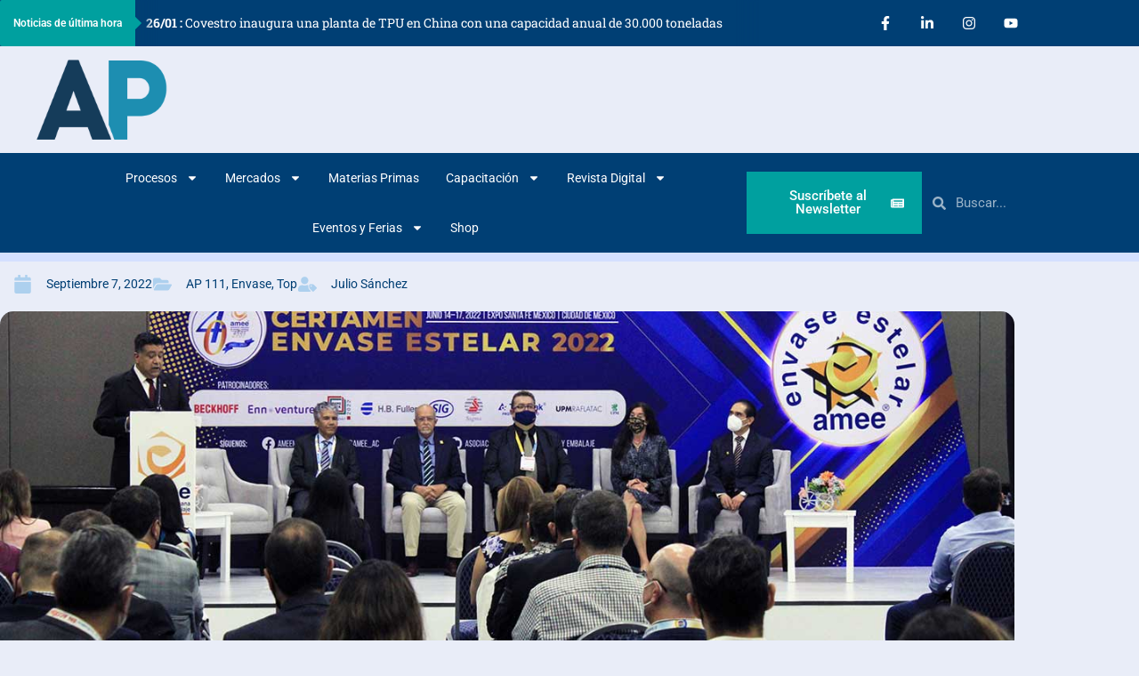

--- FILE ---
content_type: text/html; charset=UTF-8
request_url: https://ambienteplastico.com/regresa-envase-estelar-impulsor-de-los-envases-y-la-economia-circular/
body_size: 87728
content:
<!doctype html>
<html lang="es">
<head>
	<meta charset="UTF-8">
	<meta name="viewport" content="width=device-width, initial-scale=1">
	<link rel="profile" href="https://gmpg.org/xfn/11">
	<meta name='robots' content='index, follow, max-image-preview:large, max-snippet:-1, max-video-preview:-1' />

	<!-- This site is optimized with the Yoast SEO Premium plugin v25.6 (Yoast SEO v26.8) - https://yoast.com/product/yoast-seo-premium-wordpress/ -->
	<title>¡Regresa Envase Estelar! Impulsor de los envases y la economía circular</title>
	<meta name="description" content="Después de una cuarentena que apenas duró dos años, vuelve el Certamen Envase Estelar, evento anual, organizado por la AMEE." />
	<link rel="canonical" href="https://ambienteplastico.com/regresa-envase-estelar-impulsor-de-los-envases-y-la-economia-circular/" />
	<meta property="og:locale" content="es_ES" />
	<meta property="og:type" content="article" />
	<meta property="og:title" content="¡Regresa Envase Estelar! Impulsor de los envases y la economía circular" />
	<meta property="og:description" content="Después de una cuarentena que apenas duró dos años, vuelve el Certamen Envase Estelar, evento anual, organizado por la AMEE." />
	<meta property="og:url" content="https://ambienteplastico.com/regresa-envase-estelar-impulsor-de-los-envases-y-la-economia-circular/" />
	<meta property="og:site_name" content="Ambiente Plástico" />
	<meta property="article:publisher" content="https://www.facebook.com/ambienteplastico" />
	<meta property="article:published_time" content="2022-09-07T13:25:03+00:00" />
	<meta property="og:image" content="https://ambienteplastico.com/wp-content/uploads/2022/09/envase_ap111_1.jpg" />
	<meta property="og:image:width" content="1280" />
	<meta property="og:image:height" content="720" />
	<meta property="og:image:type" content="image/jpeg" />
	<meta name="author" content="Julio Sánchez" />
	<meta name="twitter:card" content="summary_large_image" />
	<meta name="twitter:creator" content="@ambientplastico" />
	<meta name="twitter:site" content="@ambientplastico" />
	<meta name="twitter:label1" content="Escrito por" />
	<meta name="twitter:data1" content="Julio Sánchez" />
	<meta name="twitter:label2" content="Tiempo de lectura" />
	<meta name="twitter:data2" content="5 minutos" />
	<script type="application/ld+json" class="yoast-schema-graph">{"@context":"https://schema.org","@graph":[{"@type":"Article","@id":"https://ambienteplastico.com/regresa-envase-estelar-impulsor-de-los-envases-y-la-economia-circular/#article","isPartOf":{"@id":"https://ambienteplastico.com/regresa-envase-estelar-impulsor-de-los-envases-y-la-economia-circular/"},"author":{"name":"Julio Sánchez","@id":"https://ambienteplastico.com/#/schema/person/0e05ec00861b6d940788838bb6a9d786"},"headline":"¡Regresa Envase Estelar! Impulsor de los envases y la economía circular","datePublished":"2022-09-07T13:25:03+00:00","mainEntityOfPage":{"@id":"https://ambienteplastico.com/regresa-envase-estelar-impulsor-de-los-envases-y-la-economia-circular/"},"wordCount":891,"publisher":{"@id":"https://ambienteplastico.com/#organization"},"image":{"@id":"https://ambienteplastico.com/regresa-envase-estelar-impulsor-de-los-envases-y-la-economia-circular/#primaryimage"},"thumbnailUrl":"https://ambienteplastico.com/wp-content/uploads/2022/09/envase_ap111_1.jpg","keywords":["AMEE","AP 111","envase","envase estelar"],"articleSection":["AP 111","Envase","Top"],"inLanguage":"es","copyrightYear":"2022","copyrightHolder":{"@id":"https://ambienteplastico.com/#organization"}},{"@type":"WebPage","@id":"https://ambienteplastico.com/regresa-envase-estelar-impulsor-de-los-envases-y-la-economia-circular/","url":"https://ambienteplastico.com/regresa-envase-estelar-impulsor-de-los-envases-y-la-economia-circular/","name":"¡Regresa Envase Estelar! Impulsor de los envases y la economía circular","isPartOf":{"@id":"https://ambienteplastico.com/#website"},"primaryImageOfPage":{"@id":"https://ambienteplastico.com/regresa-envase-estelar-impulsor-de-los-envases-y-la-economia-circular/#primaryimage"},"image":{"@id":"https://ambienteplastico.com/regresa-envase-estelar-impulsor-de-los-envases-y-la-economia-circular/#primaryimage"},"thumbnailUrl":"https://ambienteplastico.com/wp-content/uploads/2022/09/envase_ap111_1.jpg","datePublished":"2022-09-07T13:25:03+00:00","description":"Después de una cuarentena que apenas duró dos años, vuelve el Certamen Envase Estelar, evento anual, organizado por la AMEE.","breadcrumb":{"@id":"https://ambienteplastico.com/regresa-envase-estelar-impulsor-de-los-envases-y-la-economia-circular/#breadcrumb"},"inLanguage":"es","potentialAction":[{"@type":"ReadAction","target":["https://ambienteplastico.com/regresa-envase-estelar-impulsor-de-los-envases-y-la-economia-circular/"]}]},{"@type":"ImageObject","inLanguage":"es","@id":"https://ambienteplastico.com/regresa-envase-estelar-impulsor-de-los-envases-y-la-economia-circular/#primaryimage","url":"https://ambienteplastico.com/wp-content/uploads/2022/09/envase_ap111_1.jpg","contentUrl":"https://ambienteplastico.com/wp-content/uploads/2022/09/envase_ap111_1.jpg","width":1280,"height":720,"caption":"Hiram Torres, Director General de la AMEE; y miembros del presídium"},{"@type":"BreadcrumbList","@id":"https://ambienteplastico.com/regresa-envase-estelar-impulsor-de-los-envases-y-la-economia-circular/#breadcrumb","itemListElement":[{"@type":"ListItem","position":1,"name":"Portada","item":"https://ambienteplastico.com/"},{"@type":"ListItem","position":2,"name":"¡Regresa Envase Estelar! Impulsor de los envases y la economía circular"}]},{"@type":"WebSite","@id":"https://ambienteplastico.com/#website","url":"https://ambienteplastico.com/","name":"Ambiente Plástico","description":"Multimedia con visión global","publisher":{"@id":"https://ambienteplastico.com/#organization"},"alternateName":"Revista Ambiente Plástico","potentialAction":[{"@type":"SearchAction","target":{"@type":"EntryPoint","urlTemplate":"https://ambienteplastico.com/?s={search_term_string}"},"query-input":{"@type":"PropertyValueSpecification","valueRequired":true,"valueName":"search_term_string"}}],"inLanguage":"es"},{"@type":"Organization","@id":"https://ambienteplastico.com/#organization","name":"Ambiente Plástico","alternateName":"AP","url":"https://ambienteplastico.com/","logo":{"@type":"ImageObject","inLanguage":"es","@id":"https://ambienteplastico.com/#/schema/logo/image/","url":"https://ambienteplastico.com/wp-content/uploads/2021/02/Logo.png","contentUrl":"https://ambienteplastico.com/wp-content/uploads/2021/02/Logo.png","width":512,"height":106,"caption":"Ambiente Plástico"},"image":{"@id":"https://ambienteplastico.com/#/schema/logo/image/"},"sameAs":["https://www.facebook.com/ambienteplastico","https://x.com/ambientplastico","https://www.linkedin.com/company/ambiente-plástico/","https://www.youtube.com/results?search_query=ambiente plastico","https://www.instagram.com/ambienteplastico/"],"description":"Revista especializada en la Industria del Plástico con visión global","email":"revista@ambienteplastico.com","telephone":"55 8718 7286","numberOfEmployees":{"@type":"QuantitativeValue","minValue":"11","maxValue":"50"}},{"@type":"Person","@id":"https://ambienteplastico.com/#/schema/person/0e05ec00861b6d940788838bb6a9d786","name":"Julio Sánchez","image":{"@type":"ImageObject","inLanguage":"es","@id":"https://ambienteplastico.com/#/schema/person/image/","url":"https://secure.gravatar.com/avatar/51db6847d46d04cf72fd2296fe82d2e64c5da6965b43c63e6a9b2c1af82c39cb?s=96&d=mm&r=g","contentUrl":"https://secure.gravatar.com/avatar/51db6847d46d04cf72fd2296fe82d2e64c5da6965b43c63e6a9b2c1af82c39cb?s=96&d=mm&r=g","caption":"Julio Sánchez"},"url":"https://ambienteplastico.com/author/julio-sanchez/"}]}</script>
	<!-- / Yoast SEO Premium plugin. -->


<link rel='dns-prefetch' href='//www.googletagmanager.com' />
<link rel='dns-prefetch' href='//pagead2.googlesyndication.com' />
<link rel="alternate" type="application/rss+xml" title="Ambiente Plástico &raquo; Feed" href="https://ambienteplastico.com/feed/" />
<link rel="alternate" type="application/rss+xml" title="Ambiente Plástico &raquo; Feed de los comentarios" href="https://ambienteplastico.com/comments/feed/" />
<link rel="alternate" title="oEmbed (JSON)" type="application/json+oembed" href="https://ambienteplastico.com/wp-json/oembed/1.0/embed?url=https%3A%2F%2Fambienteplastico.com%2Fregresa-envase-estelar-impulsor-de-los-envases-y-la-economia-circular%2F" />
<link rel="alternate" title="oEmbed (XML)" type="text/xml+oembed" href="https://ambienteplastico.com/wp-json/oembed/1.0/embed?url=https%3A%2F%2Fambienteplastico.com%2Fregresa-envase-estelar-impulsor-de-los-envases-y-la-economia-circular%2F&#038;format=xml" />
		<style>
			.lazyload,
			.lazyloading {
				max-width: 100%;
			}
		</style>
				<!-- This site uses the Google Analytics by MonsterInsights plugin v9.11.1 - Using Analytics tracking - https://www.monsterinsights.com/ -->
							<script src="//www.googletagmanager.com/gtag/js?id=G-M19V74QW11"  data-cfasync="false" data-wpfc-render="false" async></script>
			<script data-cfasync="false" data-wpfc-render="false">
				var mi_version = '9.11.1';
				var mi_track_user = true;
				var mi_no_track_reason = '';
								var MonsterInsightsDefaultLocations = {"page_location":"https:\/\/ambienteplastico.com\/regresa-envase-estelar-impulsor-de-los-envases-y-la-economia-circular\/"};
								if ( typeof MonsterInsightsPrivacyGuardFilter === 'function' ) {
					var MonsterInsightsLocations = (typeof MonsterInsightsExcludeQuery === 'object') ? MonsterInsightsPrivacyGuardFilter( MonsterInsightsExcludeQuery ) : MonsterInsightsPrivacyGuardFilter( MonsterInsightsDefaultLocations );
				} else {
					var MonsterInsightsLocations = (typeof MonsterInsightsExcludeQuery === 'object') ? MonsterInsightsExcludeQuery : MonsterInsightsDefaultLocations;
				}

								var disableStrs = [
										'ga-disable-G-M19V74QW11',
									];

				/* Function to detect opted out users */
				function __gtagTrackerIsOptedOut() {
					for (var index = 0; index < disableStrs.length; index++) {
						if (document.cookie.indexOf(disableStrs[index] + '=true') > -1) {
							return true;
						}
					}

					return false;
				}

				/* Disable tracking if the opt-out cookie exists. */
				if (__gtagTrackerIsOptedOut()) {
					for (var index = 0; index < disableStrs.length; index++) {
						window[disableStrs[index]] = true;
					}
				}

				/* Opt-out function */
				function __gtagTrackerOptout() {
					for (var index = 0; index < disableStrs.length; index++) {
						document.cookie = disableStrs[index] + '=true; expires=Thu, 31 Dec 2099 23:59:59 UTC; path=/';
						window[disableStrs[index]] = true;
					}
				}

				if ('undefined' === typeof gaOptout) {
					function gaOptout() {
						__gtagTrackerOptout();
					}
				}
								window.dataLayer = window.dataLayer || [];

				window.MonsterInsightsDualTracker = {
					helpers: {},
					trackers: {},
				};
				if (mi_track_user) {
					function __gtagDataLayer() {
						dataLayer.push(arguments);
					}

					function __gtagTracker(type, name, parameters) {
						if (!parameters) {
							parameters = {};
						}

						if (parameters.send_to) {
							__gtagDataLayer.apply(null, arguments);
							return;
						}

						if (type === 'event') {
														parameters.send_to = monsterinsights_frontend.v4_id;
							var hookName = name;
							if (typeof parameters['event_category'] !== 'undefined') {
								hookName = parameters['event_category'] + ':' + name;
							}

							if (typeof MonsterInsightsDualTracker.trackers[hookName] !== 'undefined') {
								MonsterInsightsDualTracker.trackers[hookName](parameters);
							} else {
								__gtagDataLayer('event', name, parameters);
							}
							
						} else {
							__gtagDataLayer.apply(null, arguments);
						}
					}

					__gtagTracker('js', new Date());
					__gtagTracker('set', {
						'developer_id.dZGIzZG': true,
											});
					if ( MonsterInsightsLocations.page_location ) {
						__gtagTracker('set', MonsterInsightsLocations);
					}
										__gtagTracker('config', 'G-M19V74QW11', {"allow_anchor":"true","forceSSL":"true","link_attribution":"true","linker":{"domains":["ambienteplastico.com"]},"page_path":location.pathname + location.search + location.hash} );
										window.gtag = __gtagTracker;										(function () {
						/* https://developers.google.com/analytics/devguides/collection/analyticsjs/ */
						/* ga and __gaTracker compatibility shim. */
						var noopfn = function () {
							return null;
						};
						var newtracker = function () {
							return new Tracker();
						};
						var Tracker = function () {
							return null;
						};
						var p = Tracker.prototype;
						p.get = noopfn;
						p.set = noopfn;
						p.send = function () {
							var args = Array.prototype.slice.call(arguments);
							args.unshift('send');
							__gaTracker.apply(null, args);
						};
						var __gaTracker = function () {
							var len = arguments.length;
							if (len === 0) {
								return;
							}
							var f = arguments[len - 1];
							if (typeof f !== 'object' || f === null || typeof f.hitCallback !== 'function') {
								if ('send' === arguments[0]) {
									var hitConverted, hitObject = false, action;
									if ('event' === arguments[1]) {
										if ('undefined' !== typeof arguments[3]) {
											hitObject = {
												'eventAction': arguments[3],
												'eventCategory': arguments[2],
												'eventLabel': arguments[4],
												'value': arguments[5] ? arguments[5] : 1,
											}
										}
									}
									if ('pageview' === arguments[1]) {
										if ('undefined' !== typeof arguments[2]) {
											hitObject = {
												'eventAction': 'page_view',
												'page_path': arguments[2],
											}
										}
									}
									if (typeof arguments[2] === 'object') {
										hitObject = arguments[2];
									}
									if (typeof arguments[5] === 'object') {
										Object.assign(hitObject, arguments[5]);
									}
									if ('undefined' !== typeof arguments[1].hitType) {
										hitObject = arguments[1];
										if ('pageview' === hitObject.hitType) {
											hitObject.eventAction = 'page_view';
										}
									}
									if (hitObject) {
										action = 'timing' === arguments[1].hitType ? 'timing_complete' : hitObject.eventAction;
										hitConverted = mapArgs(hitObject);
										__gtagTracker('event', action, hitConverted);
									}
								}
								return;
							}

							function mapArgs(args) {
								var arg, hit = {};
								var gaMap = {
									'eventCategory': 'event_category',
									'eventAction': 'event_action',
									'eventLabel': 'event_label',
									'eventValue': 'event_value',
									'nonInteraction': 'non_interaction',
									'timingCategory': 'event_category',
									'timingVar': 'name',
									'timingValue': 'value',
									'timingLabel': 'event_label',
									'page': 'page_path',
									'location': 'page_location',
									'title': 'page_title',
									'referrer' : 'page_referrer',
								};
								for (arg in args) {
																		if (!(!args.hasOwnProperty(arg) || !gaMap.hasOwnProperty(arg))) {
										hit[gaMap[arg]] = args[arg];
									} else {
										hit[arg] = args[arg];
									}
								}
								return hit;
							}

							try {
								f.hitCallback();
							} catch (ex) {
							}
						};
						__gaTracker.create = newtracker;
						__gaTracker.getByName = newtracker;
						__gaTracker.getAll = function () {
							return [];
						};
						__gaTracker.remove = noopfn;
						__gaTracker.loaded = true;
						window['__gaTracker'] = __gaTracker;
					})();
									} else {
										console.log("");
					(function () {
						function __gtagTracker() {
							return null;
						}

						window['__gtagTracker'] = __gtagTracker;
						window['gtag'] = __gtagTracker;
					})();
									}
			</script>
							<!-- / Google Analytics by MonsterInsights -->
		<style id='wp-img-auto-sizes-contain-inline-css'>
img:is([sizes=auto i],[sizes^="auto," i]){contain-intrinsic-size:3000px 1500px}
/*# sourceURL=wp-img-auto-sizes-contain-inline-css */
</style>
<style id='wp-emoji-styles-inline-css'>

	img.wp-smiley, img.emoji {
		display: inline !important;
		border: none !important;
		box-shadow: none !important;
		height: 1em !important;
		width: 1em !important;
		margin: 0 0.07em !important;
		vertical-align: -0.1em !important;
		background: none !important;
		padding: 0 !important;
	}
/*# sourceURL=wp-emoji-styles-inline-css */
</style>
<link rel='stylesheet' id='wp-block-library-css' href='https://ambienteplastico.com/wp-includes/css/dist/block-library/style.min.css?ver=6.9' media='all' />
<link rel='stylesheet' id='wpda_countdown_gutenberg_css-css' href='https://ambienteplastico.com/wp-content/plugins/widget-countdown/includes/gutenberg/style.css?ver=6.9' media='all' />
<style id='global-styles-inline-css'>
:root{--wp--preset--aspect-ratio--square: 1;--wp--preset--aspect-ratio--4-3: 4/3;--wp--preset--aspect-ratio--3-4: 3/4;--wp--preset--aspect-ratio--3-2: 3/2;--wp--preset--aspect-ratio--2-3: 2/3;--wp--preset--aspect-ratio--16-9: 16/9;--wp--preset--aspect-ratio--9-16: 9/16;--wp--preset--color--black: #000000;--wp--preset--color--cyan-bluish-gray: #abb8c3;--wp--preset--color--white: #ffffff;--wp--preset--color--pale-pink: #f78da7;--wp--preset--color--vivid-red: #cf2e2e;--wp--preset--color--luminous-vivid-orange: #ff6900;--wp--preset--color--luminous-vivid-amber: #fcb900;--wp--preset--color--light-green-cyan: #7bdcb5;--wp--preset--color--vivid-green-cyan: #00d084;--wp--preset--color--pale-cyan-blue: #8ed1fc;--wp--preset--color--vivid-cyan-blue: #0693e3;--wp--preset--color--vivid-purple: #9b51e0;--wp--preset--gradient--vivid-cyan-blue-to-vivid-purple: linear-gradient(135deg,rgb(6,147,227) 0%,rgb(155,81,224) 100%);--wp--preset--gradient--light-green-cyan-to-vivid-green-cyan: linear-gradient(135deg,rgb(122,220,180) 0%,rgb(0,208,130) 100%);--wp--preset--gradient--luminous-vivid-amber-to-luminous-vivid-orange: linear-gradient(135deg,rgb(252,185,0) 0%,rgb(255,105,0) 100%);--wp--preset--gradient--luminous-vivid-orange-to-vivid-red: linear-gradient(135deg,rgb(255,105,0) 0%,rgb(207,46,46) 100%);--wp--preset--gradient--very-light-gray-to-cyan-bluish-gray: linear-gradient(135deg,rgb(238,238,238) 0%,rgb(169,184,195) 100%);--wp--preset--gradient--cool-to-warm-spectrum: linear-gradient(135deg,rgb(74,234,220) 0%,rgb(151,120,209) 20%,rgb(207,42,186) 40%,rgb(238,44,130) 60%,rgb(251,105,98) 80%,rgb(254,248,76) 100%);--wp--preset--gradient--blush-light-purple: linear-gradient(135deg,rgb(255,206,236) 0%,rgb(152,150,240) 100%);--wp--preset--gradient--blush-bordeaux: linear-gradient(135deg,rgb(254,205,165) 0%,rgb(254,45,45) 50%,rgb(107,0,62) 100%);--wp--preset--gradient--luminous-dusk: linear-gradient(135deg,rgb(255,203,112) 0%,rgb(199,81,192) 50%,rgb(65,88,208) 100%);--wp--preset--gradient--pale-ocean: linear-gradient(135deg,rgb(255,245,203) 0%,rgb(182,227,212) 50%,rgb(51,167,181) 100%);--wp--preset--gradient--electric-grass: linear-gradient(135deg,rgb(202,248,128) 0%,rgb(113,206,126) 100%);--wp--preset--gradient--midnight: linear-gradient(135deg,rgb(2,3,129) 0%,rgb(40,116,252) 100%);--wp--preset--font-size--small: 13px;--wp--preset--font-size--medium: 20px;--wp--preset--font-size--large: 36px;--wp--preset--font-size--x-large: 42px;--wp--preset--font-family--inter: "Inter", sans-serif;--wp--preset--font-family--cardo: Cardo;--wp--preset--spacing--20: 0.44rem;--wp--preset--spacing--30: 0.67rem;--wp--preset--spacing--40: 1rem;--wp--preset--spacing--50: 1.5rem;--wp--preset--spacing--60: 2.25rem;--wp--preset--spacing--70: 3.38rem;--wp--preset--spacing--80: 5.06rem;--wp--preset--shadow--natural: 6px 6px 9px rgba(0, 0, 0, 0.2);--wp--preset--shadow--deep: 12px 12px 50px rgba(0, 0, 0, 0.4);--wp--preset--shadow--sharp: 6px 6px 0px rgba(0, 0, 0, 0.2);--wp--preset--shadow--outlined: 6px 6px 0px -3px rgb(255, 255, 255), 6px 6px rgb(0, 0, 0);--wp--preset--shadow--crisp: 6px 6px 0px rgb(0, 0, 0);}:root { --wp--style--global--content-size: 800px;--wp--style--global--wide-size: 1200px; }:where(body) { margin: 0; }.wp-site-blocks > .alignleft { float: left; margin-right: 2em; }.wp-site-blocks > .alignright { float: right; margin-left: 2em; }.wp-site-blocks > .aligncenter { justify-content: center; margin-left: auto; margin-right: auto; }:where(.wp-site-blocks) > * { margin-block-start: 24px; margin-block-end: 0; }:where(.wp-site-blocks) > :first-child { margin-block-start: 0; }:where(.wp-site-blocks) > :last-child { margin-block-end: 0; }:root { --wp--style--block-gap: 24px; }:root :where(.is-layout-flow) > :first-child{margin-block-start: 0;}:root :where(.is-layout-flow) > :last-child{margin-block-end: 0;}:root :where(.is-layout-flow) > *{margin-block-start: 24px;margin-block-end: 0;}:root :where(.is-layout-constrained) > :first-child{margin-block-start: 0;}:root :where(.is-layout-constrained) > :last-child{margin-block-end: 0;}:root :where(.is-layout-constrained) > *{margin-block-start: 24px;margin-block-end: 0;}:root :where(.is-layout-flex){gap: 24px;}:root :where(.is-layout-grid){gap: 24px;}.is-layout-flow > .alignleft{float: left;margin-inline-start: 0;margin-inline-end: 2em;}.is-layout-flow > .alignright{float: right;margin-inline-start: 2em;margin-inline-end: 0;}.is-layout-flow > .aligncenter{margin-left: auto !important;margin-right: auto !important;}.is-layout-constrained > .alignleft{float: left;margin-inline-start: 0;margin-inline-end: 2em;}.is-layout-constrained > .alignright{float: right;margin-inline-start: 2em;margin-inline-end: 0;}.is-layout-constrained > .aligncenter{margin-left: auto !important;margin-right: auto !important;}.is-layout-constrained > :where(:not(.alignleft):not(.alignright):not(.alignfull)){max-width: var(--wp--style--global--content-size);margin-left: auto !important;margin-right: auto !important;}.is-layout-constrained > .alignwide{max-width: var(--wp--style--global--wide-size);}body .is-layout-flex{display: flex;}.is-layout-flex{flex-wrap: wrap;align-items: center;}.is-layout-flex > :is(*, div){margin: 0;}body .is-layout-grid{display: grid;}.is-layout-grid > :is(*, div){margin: 0;}body{padding-top: 0px;padding-right: 0px;padding-bottom: 0px;padding-left: 0px;}a:where(:not(.wp-element-button)){text-decoration: underline;}:root :where(.wp-element-button, .wp-block-button__link){background-color: #32373c;border-width: 0;color: #fff;font-family: inherit;font-size: inherit;font-style: inherit;font-weight: inherit;letter-spacing: inherit;line-height: inherit;padding-top: calc(0.667em + 2px);padding-right: calc(1.333em + 2px);padding-bottom: calc(0.667em + 2px);padding-left: calc(1.333em + 2px);text-decoration: none;text-transform: inherit;}.has-black-color{color: var(--wp--preset--color--black) !important;}.has-cyan-bluish-gray-color{color: var(--wp--preset--color--cyan-bluish-gray) !important;}.has-white-color{color: var(--wp--preset--color--white) !important;}.has-pale-pink-color{color: var(--wp--preset--color--pale-pink) !important;}.has-vivid-red-color{color: var(--wp--preset--color--vivid-red) !important;}.has-luminous-vivid-orange-color{color: var(--wp--preset--color--luminous-vivid-orange) !important;}.has-luminous-vivid-amber-color{color: var(--wp--preset--color--luminous-vivid-amber) !important;}.has-light-green-cyan-color{color: var(--wp--preset--color--light-green-cyan) !important;}.has-vivid-green-cyan-color{color: var(--wp--preset--color--vivid-green-cyan) !important;}.has-pale-cyan-blue-color{color: var(--wp--preset--color--pale-cyan-blue) !important;}.has-vivid-cyan-blue-color{color: var(--wp--preset--color--vivid-cyan-blue) !important;}.has-vivid-purple-color{color: var(--wp--preset--color--vivid-purple) !important;}.has-black-background-color{background-color: var(--wp--preset--color--black) !important;}.has-cyan-bluish-gray-background-color{background-color: var(--wp--preset--color--cyan-bluish-gray) !important;}.has-white-background-color{background-color: var(--wp--preset--color--white) !important;}.has-pale-pink-background-color{background-color: var(--wp--preset--color--pale-pink) !important;}.has-vivid-red-background-color{background-color: var(--wp--preset--color--vivid-red) !important;}.has-luminous-vivid-orange-background-color{background-color: var(--wp--preset--color--luminous-vivid-orange) !important;}.has-luminous-vivid-amber-background-color{background-color: var(--wp--preset--color--luminous-vivid-amber) !important;}.has-light-green-cyan-background-color{background-color: var(--wp--preset--color--light-green-cyan) !important;}.has-vivid-green-cyan-background-color{background-color: var(--wp--preset--color--vivid-green-cyan) !important;}.has-pale-cyan-blue-background-color{background-color: var(--wp--preset--color--pale-cyan-blue) !important;}.has-vivid-cyan-blue-background-color{background-color: var(--wp--preset--color--vivid-cyan-blue) !important;}.has-vivid-purple-background-color{background-color: var(--wp--preset--color--vivid-purple) !important;}.has-black-border-color{border-color: var(--wp--preset--color--black) !important;}.has-cyan-bluish-gray-border-color{border-color: var(--wp--preset--color--cyan-bluish-gray) !important;}.has-white-border-color{border-color: var(--wp--preset--color--white) !important;}.has-pale-pink-border-color{border-color: var(--wp--preset--color--pale-pink) !important;}.has-vivid-red-border-color{border-color: var(--wp--preset--color--vivid-red) !important;}.has-luminous-vivid-orange-border-color{border-color: var(--wp--preset--color--luminous-vivid-orange) !important;}.has-luminous-vivid-amber-border-color{border-color: var(--wp--preset--color--luminous-vivid-amber) !important;}.has-light-green-cyan-border-color{border-color: var(--wp--preset--color--light-green-cyan) !important;}.has-vivid-green-cyan-border-color{border-color: var(--wp--preset--color--vivid-green-cyan) !important;}.has-pale-cyan-blue-border-color{border-color: var(--wp--preset--color--pale-cyan-blue) !important;}.has-vivid-cyan-blue-border-color{border-color: var(--wp--preset--color--vivid-cyan-blue) !important;}.has-vivid-purple-border-color{border-color: var(--wp--preset--color--vivid-purple) !important;}.has-vivid-cyan-blue-to-vivid-purple-gradient-background{background: var(--wp--preset--gradient--vivid-cyan-blue-to-vivid-purple) !important;}.has-light-green-cyan-to-vivid-green-cyan-gradient-background{background: var(--wp--preset--gradient--light-green-cyan-to-vivid-green-cyan) !important;}.has-luminous-vivid-amber-to-luminous-vivid-orange-gradient-background{background: var(--wp--preset--gradient--luminous-vivid-amber-to-luminous-vivid-orange) !important;}.has-luminous-vivid-orange-to-vivid-red-gradient-background{background: var(--wp--preset--gradient--luminous-vivid-orange-to-vivid-red) !important;}.has-very-light-gray-to-cyan-bluish-gray-gradient-background{background: var(--wp--preset--gradient--very-light-gray-to-cyan-bluish-gray) !important;}.has-cool-to-warm-spectrum-gradient-background{background: var(--wp--preset--gradient--cool-to-warm-spectrum) !important;}.has-blush-light-purple-gradient-background{background: var(--wp--preset--gradient--blush-light-purple) !important;}.has-blush-bordeaux-gradient-background{background: var(--wp--preset--gradient--blush-bordeaux) !important;}.has-luminous-dusk-gradient-background{background: var(--wp--preset--gradient--luminous-dusk) !important;}.has-pale-ocean-gradient-background{background: var(--wp--preset--gradient--pale-ocean) !important;}.has-electric-grass-gradient-background{background: var(--wp--preset--gradient--electric-grass) !important;}.has-midnight-gradient-background{background: var(--wp--preset--gradient--midnight) !important;}.has-small-font-size{font-size: var(--wp--preset--font-size--small) !important;}.has-medium-font-size{font-size: var(--wp--preset--font-size--medium) !important;}.has-large-font-size{font-size: var(--wp--preset--font-size--large) !important;}.has-x-large-font-size{font-size: var(--wp--preset--font-size--x-large) !important;}.has-inter-font-family{font-family: var(--wp--preset--font-family--inter) !important;}.has-cardo-font-family{font-family: var(--wp--preset--font-family--cardo) !important;}
:root :where(.wp-block-pullquote){font-size: 1.5em;line-height: 1.6;}
/*# sourceURL=global-styles-inline-css */
</style>
<link rel='stylesheet' id='woocommerce-layout-css' href='https://ambienteplastico.com/wp-content/plugins/woocommerce/assets/css/woocommerce-layout.css?ver=10.4.3' media='all' />
<link rel='stylesheet' id='woocommerce-smallscreen-css' href='https://ambienteplastico.com/wp-content/plugins/woocommerce/assets/css/woocommerce-smallscreen.css?ver=10.4.3' media='only screen and (max-width: 768px)' />
<link rel='stylesheet' id='woocommerce-general-css' href='https://ambienteplastico.com/wp-content/plugins/woocommerce/assets/css/woocommerce.css?ver=10.4.3' media='all' />
<style id='woocommerce-inline-inline-css'>
.woocommerce form .form-row .required { visibility: visible; }
/*# sourceURL=woocommerce-inline-inline-css */
</style>
<link rel='stylesheet' id='hello-elementor-css' href='https://ambienteplastico.com/wp-content/themes/hello-elementor/assets/css/reset.css?ver=3.4.6' media='all' />
<link rel='stylesheet' id='hello-elementor-theme-style-css' href='https://ambienteplastico.com/wp-content/themes/hello-elementor/assets/css/theme.css?ver=3.4.6' media='all' />
<link rel='stylesheet' id='hello-elementor-header-footer-css' href='https://ambienteplastico.com/wp-content/themes/hello-elementor/assets/css/header-footer.css?ver=3.4.6' media='all' />
<link rel='stylesheet' id='dflip-icons-style-css' href='https://ambienteplastico.com/wp-content/plugins/dflip/assets/css/themify-icons.min.css?ver=2.3.58' media='all' />
<link rel='stylesheet' id='dflip-style-css' href='https://ambienteplastico.com/wp-content/plugins/dflip/assets/css/dflip.min.css?ver=2.3.58' media='all' />
<link rel='stylesheet' id='upk-news-ticker-css' href='https://ambienteplastico.com/wp-content/plugins/ultimate-post-kit/assets/css/upk-news-ticker.css?ver=4.0.22' media='all' />
<link rel='stylesheet' id='elementor-frontend-css' href='https://ambienteplastico.com/wp-content/plugins/elementor/assets/css/frontend.min.css?ver=3.34.3' media='all' />
<style id='elementor-frontend-inline-css'>
.elementor-kit-49647{--e-global-color-primary:#003F74;--e-global-color-secondary:#00A09F;--e-global-color-text:#000000;--e-global-color-accent:#E9EDF8;--e-global-typography-primary-font-family:"Roboto";--e-global-typography-primary-font-weight:600;--e-global-typography-secondary-font-family:"Roboto Slab";--e-global-typography-secondary-font-weight:400;--e-global-typography-text-font-family:"Roboto";--e-global-typography-text-font-weight:400;--e-global-typography-accent-font-family:"Roboto";--e-global-typography-accent-font-weight:500;background-color:var( --e-global-color-accent );}.elementor-kit-49647 e-page-transition{background-color:#FFBC7D;}.elementor-kit-49647 a{color:var( --e-global-color-secondary );}.elementor-kit-49647 a:hover{color:var( --e-global-color-primary );}.elementor-section.elementor-section-boxed > .elementor-container{max-width:1140px;}.e-con{--container-max-width:1140px;}.elementor-widget:not(:last-child){margin-block-end:20px;}.elementor-element{--widgets-spacing:20px 20px;--widgets-spacing-row:20px;--widgets-spacing-column:20px;}{}h1.entry-title{display:var(--page-title-display);}.site-header .site-branding{flex-direction:column;align-items:stretch;}.site-header{padding-inline-end:0px;padding-inline-start:0px;}.site-footer .site-branding{flex-direction:column;align-items:stretch;}@media(max-width:1024px){.elementor-section.elementor-section-boxed > .elementor-container{max-width:1024px;}.e-con{--container-max-width:1024px;}}@media(max-width:767px){.elementor-section.elementor-section-boxed > .elementor-container{max-width:767px;}.e-con{--container-max-width:767px;}}
.elementor-47328 .elementor-element.elementor-element-1cf06c5:not(.elementor-motion-effects-element-type-background) > .elementor-widget-wrap, .elementor-47328 .elementor-element.elementor-element-1cf06c5 > .elementor-widget-wrap > .elementor-motion-effects-container > .elementor-motion-effects-layer{background-color:var( --e-global-color-primary );}.elementor-bc-flex-widget .elementor-47328 .elementor-element.elementor-element-1cf06c5.elementor-column .elementor-widget-wrap{align-items:flex-start;}.elementor-47328 .elementor-element.elementor-element-1cf06c5.elementor-column.elementor-element[data-element_type="column"] > .elementor-widget-wrap.elementor-element-populated{align-content:flex-start;align-items:flex-start;}.elementor-47328 .elementor-element.elementor-element-1cf06c5 > .elementor-element-populated{transition:background 0.3s, border 0.3s, border-radius 0.3s, box-shadow 0.3s;}.elementor-47328 .elementor-element.elementor-element-1cf06c5 > .elementor-element-populated > .elementor-background-overlay{transition:background 0.3s, border-radius 0.3s, opacity 0.3s;}.elementor-47328 .elementor-element.elementor-element-9106f32 > .elementor-widget-container{margin:-10px -10px -10px -10px;padding:0px 0px 0px 0px;}.elementor-47328 .elementor-element.elementor-element-9106f32 .upk-news-ticker{height:52px;line-height:52px;background-color:#003F74;}.elementor-47328 .elementor-element.elementor-element-9106f32 .upk-news-ticker .upk-news-ticker-label-inner{color:#FFFFFF;font-family:var( --e-global-typography-primary-font-family ), Sans-serif;font-weight:var( --e-global-typography-primary-font-weight );}.elementor-47328 .elementor-element.elementor-element-9106f32 .upk-news-ticker .upk-news-ticker-label{background-color:#00A09F;}.elementor-47328 .elementor-element.elementor-element-9106f32 .upk-news-ticker .upk-news-ticker-label:after{border-left-color:#00A09F;}.elementor-47328 .elementor-element.elementor-element-9106f32 .upk-news-ticker .upk-news-ticker-content:before, .elementor-47328 .elementor-element.elementor-element-9106f32 .upk-news-ticker .upk-news-ticker-content:after{box-shadow:0 0 12px 12px #003F74;}.elementor-47328 .elementor-element.elementor-element-9106f32 .upk-news-ticker .upk-news-ticker-content{font-family:var( --e-global-typography-secondary-font-family ), Sans-serif;font-weight:var( --e-global-typography-secondary-font-weight );}.elementor-47328 .elementor-element.elementor-element-30e74ec:not(.elementor-motion-effects-element-type-background) > .elementor-widget-wrap, .elementor-47328 .elementor-element.elementor-element-30e74ec > .elementor-widget-wrap > .elementor-motion-effects-container > .elementor-motion-effects-layer{background-color:var( --e-global-color-primary );}.elementor-47328 .elementor-element.elementor-element-30e74ec > .elementor-element-populated{transition:background 0.3s, border 0.3s, border-radius 0.3s, box-shadow 0.3s;}.elementor-47328 .elementor-element.elementor-element-30e74ec > .elementor-element-populated > .elementor-background-overlay{transition:background 0.3s, border-radius 0.3s, opacity 0.3s;}.elementor-47328 .elementor-element.elementor-element-27d0c98e{--grid-template-columns:repeat(0, auto);width:var( --container-widget-width, 99.663% );max-width:99.663%;--container-widget-width:99.663%;--container-widget-flex-grow:0;--icon-size:16px;--grid-column-gap:11px;--grid-row-gap:0px;}.elementor-47328 .elementor-element.elementor-element-27d0c98e .elementor-widget-container{text-align:center;}.elementor-47328 .elementor-element.elementor-element-27d0c98e .elementor-social-icon{background-color:rgba(0,0,0,0);}.elementor-47328 .elementor-element.elementor-element-27d0c98e .elementor-social-icon i{color:#ffffff;}.elementor-47328 .elementor-element.elementor-element-27d0c98e .elementor-social-icon svg{fill:#ffffff;}.elementor-47328 .elementor-element.elementor-element-27d0c98e .elementor-icon{border-radius:10px 10px 10px 10px;}.elementor-47328 .elementor-element.elementor-element-27d0c98e .elementor-social-icon:hover{background-color:#00294B;}.elementor-47328 .elementor-element.elementor-element-27d0c98e .elementor-social-icon:hover i{color:#FFFFFF;}.elementor-47328 .elementor-element.elementor-element-27d0c98e .elementor-social-icon:hover svg{fill:#FFFFFF;}.elementor-47328 .elementor-element.elementor-element-9f1f2b7:not(.elementor-motion-effects-element-type-background), .elementor-47328 .elementor-element.elementor-element-9f1f2b7 > .elementor-motion-effects-container > .elementor-motion-effects-layer{background-color:var( --e-global-color-accent );}.elementor-47328 .elementor-element.elementor-element-9f1f2b7{transition:background 0.3s, border 0.3s, border-radius 0.3s, box-shadow 0.3s;}.elementor-47328 .elementor-element.elementor-element-9f1f2b7 > .elementor-background-overlay{transition:background 0.3s, border-radius 0.3s, opacity 0.3s;}.elementor-bc-flex-widget .elementor-47328 .elementor-element.elementor-element-ea0b4cb.elementor-column .elementor-widget-wrap{align-items:center;}.elementor-47328 .elementor-element.elementor-element-ea0b4cb.elementor-column.elementor-element[data-element_type="column"] > .elementor-widget-wrap.elementor-element-populated{align-content:center;align-items:center;}.elementor-widget-theme-site-logo .widget-image-caption{color:var( --e-global-color-text );font-family:var( --e-global-typography-text-font-family ), Sans-serif;font-weight:var( --e-global-typography-text-font-weight );}.elementor-47328 .elementor-element.elementor-element-fc7bfd8{width:var( --container-widget-width, 130.851% );max-width:130.851%;--container-widget-width:130.851%;--container-widget-flex-grow:0;text-align:center;}.elementor-47328 .elementor-element.elementor-element-fc7bfd8 > .elementor-widget-container{margin:0px 0px 0px 0px;padding:0px 15px 0px 15px;}.elementor-47328 .elementor-element.elementor-element-fc7bfd8 img{width:100%;}.elementor-widget-image .widget-image-caption{color:var( --e-global-color-text );font-family:var( --e-global-typography-text-font-family ), Sans-serif;font-weight:var( --e-global-typography-text-font-weight );}.elementor-47328 .elementor-element.elementor-element-5fe078a{width:var( --container-widget-width, 99.609% );max-width:99.609%;--container-widget-width:99.609%;--container-widget-flex-grow:0;text-align:center;}.elementor-47328 .elementor-element.elementor-element-5fe078a > .elementor-widget-container{margin:0px 0px 10px 0px;}.elementor-47328 .elementor-element.elementor-element-7983a0f7 > .elementor-container > .elementor-column > .elementor-widget-wrap{align-content:center;align-items:center;}.elementor-47328 .elementor-element.elementor-element-7983a0f7:not(.elementor-motion-effects-element-type-background), .elementor-47328 .elementor-element.elementor-element-7983a0f7 > .elementor-motion-effects-container > .elementor-motion-effects-layer{background-color:var( --e-global-color-primary );}.elementor-47328 .elementor-element.elementor-element-7983a0f7{border-style:solid;border-width:0px 0px 10px 0px;border-color:#D4E0FF;transition:background 0.3s, border 0.3s, border-radius 0.3s, box-shadow 0.3s;margin-top:0px;margin-bottom:15px;padding:0px 0px 0px 50px;}.elementor-47328 .elementor-element.elementor-element-7983a0f7 > .elementor-background-overlay{transition:background 0.3s, border-radius 0.3s, opacity 0.3s;}.elementor-widget-nav-menu .elementor-nav-menu .elementor-item{font-family:var( --e-global-typography-primary-font-family ), Sans-serif;font-weight:var( --e-global-typography-primary-font-weight );}.elementor-widget-nav-menu .elementor-nav-menu--main .elementor-item{color:var( --e-global-color-text );fill:var( --e-global-color-text );}.elementor-widget-nav-menu .elementor-nav-menu--main .elementor-item:hover,
					.elementor-widget-nav-menu .elementor-nav-menu--main .elementor-item.elementor-item-active,
					.elementor-widget-nav-menu .elementor-nav-menu--main .elementor-item.highlighted,
					.elementor-widget-nav-menu .elementor-nav-menu--main .elementor-item:focus{color:var( --e-global-color-accent );fill:var( --e-global-color-accent );}.elementor-widget-nav-menu .elementor-nav-menu--main:not(.e--pointer-framed) .elementor-item:before,
					.elementor-widget-nav-menu .elementor-nav-menu--main:not(.e--pointer-framed) .elementor-item:after{background-color:var( --e-global-color-accent );}.elementor-widget-nav-menu .e--pointer-framed .elementor-item:before,
					.elementor-widget-nav-menu .e--pointer-framed .elementor-item:after{border-color:var( --e-global-color-accent );}.elementor-widget-nav-menu{--e-nav-menu-divider-color:var( --e-global-color-text );}.elementor-widget-nav-menu .elementor-nav-menu--dropdown .elementor-item, .elementor-widget-nav-menu .elementor-nav-menu--dropdown  .elementor-sub-item{font-family:var( --e-global-typography-accent-font-family ), Sans-serif;font-weight:var( --e-global-typography-accent-font-weight );}.elementor-47328 .elementor-element.elementor-element-35f1ca3c{width:var( --container-widget-width, 101.149% );max-width:101.149%;--container-widget-width:101.149%;--container-widget-flex-grow:0;z-index:5;}.elementor-47328 .elementor-element.elementor-element-35f1ca3c .elementor-menu-toggle{margin-right:auto;}.elementor-47328 .elementor-element.elementor-element-35f1ca3c .elementor-nav-menu .elementor-item{font-family:"Roboto", Sans-serif;font-size:14px;font-weight:400;}.elementor-47328 .elementor-element.elementor-element-35f1ca3c .elementor-nav-menu--main .elementor-item{color:#FFFFFF;fill:#FFFFFF;padding-left:15px;padding-right:15px;padding-top:18px;padding-bottom:18px;}.elementor-47328 .elementor-element.elementor-element-35f1ca3c .elementor-nav-menu--main .elementor-item:hover,
					.elementor-47328 .elementor-element.elementor-element-35f1ca3c .elementor-nav-menu--main .elementor-item.elementor-item-active,
					.elementor-47328 .elementor-element.elementor-element-35f1ca3c .elementor-nav-menu--main .elementor-item.highlighted,
					.elementor-47328 .elementor-element.elementor-element-35f1ca3c .elementor-nav-menu--main .elementor-item:focus{color:#ffffff;}.elementor-47328 .elementor-element.elementor-element-35f1ca3c .elementor-nav-menu--main:not(.e--pointer-framed) .elementor-item:before,
					.elementor-47328 .elementor-element.elementor-element-35f1ca3c .elementor-nav-menu--main:not(.e--pointer-framed) .elementor-item:after{background-color:var( --e-global-color-secondary );}.elementor-47328 .elementor-element.elementor-element-35f1ca3c .e--pointer-framed .elementor-item:before,
					.elementor-47328 .elementor-element.elementor-element-35f1ca3c .e--pointer-framed .elementor-item:after{border-color:var( --e-global-color-secondary );}.elementor-47328 .elementor-element.elementor-element-35f1ca3c .elementor-nav-menu--dropdown a, .elementor-47328 .elementor-element.elementor-element-35f1ca3c .elementor-menu-toggle{color:#FFFFFF;fill:#FFFFFF;}.elementor-47328 .elementor-element.elementor-element-35f1ca3c .elementor-nav-menu--dropdown{background-color:var( --e-global-color-primary );border-radius:0px 0px 5px 5px;}.elementor-47328 .elementor-element.elementor-element-35f1ca3c .elementor-nav-menu--dropdown a:hover,
					.elementor-47328 .elementor-element.elementor-element-35f1ca3c .elementor-nav-menu--dropdown a:focus,
					.elementor-47328 .elementor-element.elementor-element-35f1ca3c .elementor-nav-menu--dropdown a.elementor-item-active,
					.elementor-47328 .elementor-element.elementor-element-35f1ca3c .elementor-nav-menu--dropdown a.highlighted,
					.elementor-47328 .elementor-element.elementor-element-35f1ca3c .elementor-menu-toggle:hover,
					.elementor-47328 .elementor-element.elementor-element-35f1ca3c .elementor-menu-toggle:focus{color:#FFFFFF;}.elementor-47328 .elementor-element.elementor-element-35f1ca3c .elementor-nav-menu--dropdown a:hover,
					.elementor-47328 .elementor-element.elementor-element-35f1ca3c .elementor-nav-menu--dropdown a:focus,
					.elementor-47328 .elementor-element.elementor-element-35f1ca3c .elementor-nav-menu--dropdown a.elementor-item-active,
					.elementor-47328 .elementor-element.elementor-element-35f1ca3c .elementor-nav-menu--dropdown a.highlighted{background-color:var( --e-global-color-secondary );}.elementor-47328 .elementor-element.elementor-element-35f1ca3c .elementor-nav-menu--dropdown li:first-child a{border-top-left-radius:0px;border-top-right-radius:0px;}.elementor-47328 .elementor-element.elementor-element-35f1ca3c .elementor-nav-menu--dropdown li:last-child a{border-bottom-right-radius:5px;border-bottom-left-radius:5px;}.elementor-47328 .elementor-element.elementor-element-35f1ca3c div.elementor-menu-toggle{color:#ffffff;}.elementor-47328 .elementor-element.elementor-element-35f1ca3c div.elementor-menu-toggle svg{fill:#ffffff;}.elementor-widget-button .elementor-button{background-color:var( --e-global-color-accent );font-family:var( --e-global-typography-accent-font-family ), Sans-serif;font-weight:var( --e-global-typography-accent-font-weight );}.elementor-47328 .elementor-element.elementor-element-7a6db3b .elementor-button{background-color:var( --e-global-color-secondary );fill:#FFFFFF;color:#FFFFFF;transition-duration:0.4s;border-radius:0px 0px 0px 0px;padding:20px 20px 20px 20px;}.elementor-47328 .elementor-element.elementor-element-7a6db3b .elementor-button:hover, .elementor-47328 .elementor-element.elementor-element-7a6db3b .elementor-button:focus{background-color:var( --e-global-color-primary );color:#FFFFFF;border-color:var( --e-global-color-primary );}.elementor-47328 .elementor-element.elementor-element-7a6db3b .elementor-button-content-wrapper{flex-direction:row-reverse;}.elementor-47328 .elementor-element.elementor-element-7a6db3b .elementor-button .elementor-button-content-wrapper{gap:15px;}.elementor-47328 .elementor-element.elementor-element-7a6db3b .elementor-button:hover svg, .elementor-47328 .elementor-element.elementor-element-7a6db3b .elementor-button:focus svg{fill:#FFFFFF;}.elementor-widget-search-form input[type="search"].elementor-search-form__input{font-family:var( --e-global-typography-text-font-family ), Sans-serif;font-weight:var( --e-global-typography-text-font-weight );}.elementor-widget-search-form .elementor-search-form__input,
					.elementor-widget-search-form .elementor-search-form__icon,
					.elementor-widget-search-form .elementor-lightbox .dialog-lightbox-close-button,
					.elementor-widget-search-form .elementor-lightbox .dialog-lightbox-close-button:hover,
					.elementor-widget-search-form.elementor-search-form--skin-full_screen input[type="search"].elementor-search-form__input{color:var( --e-global-color-text );fill:var( --e-global-color-text );}.elementor-widget-search-form .elementor-search-form__submit{font-family:var( --e-global-typography-text-font-family ), Sans-serif;font-weight:var( --e-global-typography-text-font-weight );background-color:var( --e-global-color-secondary );}.elementor-47328 .elementor-element.elementor-element-c41ca1f{width:var( --container-widget-width, 98.615% );max-width:98.615%;--container-widget-width:98.615%;--container-widget-flex-grow:0;}.elementor-47328 .elementor-element.elementor-element-c41ca1f .elementor-search-form__container{min-height:34px;}.elementor-47328 .elementor-element.elementor-element-c41ca1f .elementor-search-form__submit{min-width:34px;}body:not(.rtl) .elementor-47328 .elementor-element.elementor-element-c41ca1f .elementor-search-form__icon{padding-left:calc(34px / 3);}body.rtl .elementor-47328 .elementor-element.elementor-element-c41ca1f .elementor-search-form__icon{padding-right:calc(34px / 3);}.elementor-47328 .elementor-element.elementor-element-c41ca1f .elementor-search-form__input, .elementor-47328 .elementor-element.elementor-element-c41ca1f.elementor-search-form--button-type-text .elementor-search-form__submit{padding-left:calc(34px / 3);padding-right:calc(34px / 3);}.elementor-47328 .elementor-element.elementor-element-c41ca1f .elementor-search-form__icon{--e-search-form-icon-size-minimal:15px;}.elementor-47328 .elementor-element.elementor-element-c41ca1f .elementor-search-form__input,
					.elementor-47328 .elementor-element.elementor-element-c41ca1f .elementor-search-form__icon,
					.elementor-47328 .elementor-element.elementor-element-c41ca1f .elementor-lightbox .dialog-lightbox-close-button,
					.elementor-47328 .elementor-element.elementor-element-c41ca1f .elementor-lightbox .dialog-lightbox-close-button:hover,
					.elementor-47328 .elementor-element.elementor-element-c41ca1f.elementor-search-form--skin-full_screen input[type="search"].elementor-search-form__input{color:#FFFFFF;fill:#FFFFFF;}.elementor-47328 .elementor-element.elementor-element-c41ca1f:not(.elementor-search-form--skin-full_screen) .elementor-search-form__container{background-color:var( --e-global-color-primary );border-color:var( --e-global-color-primary );border-radius:0px;}.elementor-47328 .elementor-element.elementor-element-c41ca1f.elementor-search-form--skin-full_screen input[type="search"].elementor-search-form__input{background-color:var( --e-global-color-primary );border-color:var( --e-global-color-primary );border-radius:0px;}.elementor-47328 .elementor-element.elementor-element-c41ca1f:not(.elementor-search-form--skin-full_screen) .elementor-search-form--focus .elementor-search-form__input,
					.elementor-47328 .elementor-element.elementor-element-c41ca1f .elementor-search-form--focus .elementor-search-form__icon,
					.elementor-47328 .elementor-element.elementor-element-c41ca1f .elementor-lightbox .dialog-lightbox-close-button:hover,
					.elementor-47328 .elementor-element.elementor-element-c41ca1f.elementor-search-form--skin-full_screen input[type="search"].elementor-search-form__input:focus{color:#FFFFFF;fill:#FFFFFF;}.elementor-47328 .elementor-element.elementor-element-c41ca1f:not(.elementor-search-form--skin-full_screen) .elementor-search-form--focus .elementor-search-form__container{background-color:var( --e-global-color-primary );border-color:var( --e-global-color-primary );}.elementor-47328 .elementor-element.elementor-element-c41ca1f.elementor-search-form--skin-full_screen input[type="search"].elementor-search-form__input:focus{background-color:var( --e-global-color-primary );border-color:var( --e-global-color-primary );}.elementor-theme-builder-content-area{height:400px;}.elementor-location-header:before, .elementor-location-footer:before{content:"";display:table;clear:both;}@media(min-width:768px){.elementor-47328 .elementor-element.elementor-element-ea0b4cb{width:20%;}.elementor-47328 .elementor-element.elementor-element-629dc1a{width:80%;}.elementor-47328 .elementor-element.elementor-element-47d833bb{width:64.185%;}.elementor-47328 .elementor-element.elementor-element-c59fcb8{width:16%;}.elementor-47328 .elementor-element.elementor-element-a77adc7{width:19.127%;}}@media(max-width:1024px) and (min-width:768px){.elementor-47328 .elementor-element.elementor-element-47d833bb{width:50%;}.elementor-47328 .elementor-element.elementor-element-c59fcb8{width:25%;}.elementor-47328 .elementor-element.elementor-element-a77adc7{width:25%;}}@media(max-width:1024px){.elementor-47328 .elementor-element.elementor-element-7983a0f7{padding:10px 10px 10px 10px;}.elementor-47328 .elementor-element.elementor-element-35f1ca3c .elementor-nav-menu--main > .elementor-nav-menu > li > .elementor-nav-menu--dropdown, .elementor-47328 .elementor-element.elementor-element-35f1ca3c .elementor-nav-menu__container.elementor-nav-menu--dropdown{margin-top:13px !important;}}@media(max-width:767px){.elementor-47328 .elementor-element.elementor-element-fc7bfd8 img{width:30%;}.elementor-47328 .elementor-element.elementor-element-7983a0f7{padding:20px 20px 20px 20px;}.elementor-47328 .elementor-element.elementor-element-47d833bb{width:20%;}.elementor-47328 .elementor-element.elementor-element-c59fcb8{width:80%;}.elementor-47328 .elementor-element.elementor-element-a77adc7 > .elementor-element-populated{margin:15px 0px 0px 0px;--e-column-margin-right:0px;--e-column-margin-left:0px;}}
.elementor-47352 .elementor-element.elementor-element-967a7f0:not(.elementor-motion-effects-element-type-background), .elementor-47352 .elementor-element.elementor-element-967a7f0 > .elementor-motion-effects-container > .elementor-motion-effects-layer{background-color:var( --e-global-color-primary );}.elementor-47352 .elementor-element.elementor-element-967a7f0{border-style:solid;border-width:15px 0px 0px 0px;border-color:#D4E0FF;transition:background 0.3s, border 0.3s, border-radius 0.3s, box-shadow 0.3s;margin-top:15px;margin-bottom:0px;}.elementor-47352 .elementor-element.elementor-element-967a7f0, .elementor-47352 .elementor-element.elementor-element-967a7f0 > .elementor-background-overlay{border-radius:0px 0px 0px 0px;}.elementor-47352 .elementor-element.elementor-element-967a7f0 > .elementor-background-overlay{transition:background 0.3s, border-radius 0.3s, opacity 0.3s;}.elementor-widget-heading .elementor-heading-title{font-family:var( --e-global-typography-primary-font-family ), Sans-serif;font-weight:var( --e-global-typography-primary-font-weight );color:var( --e-global-color-primary );}.elementor-47352 .elementor-element.elementor-element-46a6d96 > .elementor-widget-container{margin:15px 0px 0px 0px;padding:0px 15px 0px 15px;}.elementor-47352 .elementor-element.elementor-element-46a6d96{text-align:center;}.elementor-47352 .elementor-element.elementor-element-46a6d96 .elementor-heading-title{color:#FFFFFF;}.elementor-47352 .elementor-element.elementor-element-5944e0f:not(.elementor-motion-effects-element-type-background), .elementor-47352 .elementor-element.elementor-element-5944e0f > .elementor-motion-effects-container > .elementor-motion-effects-layer{background-color:var( --e-global-color-primary );}.elementor-47352 .elementor-element.elementor-element-5944e0f{border-style:solid;border-width:0px 0px 0px 0px;border-color:#EBEBEB;transition:background 0.3s, border 0.3s, border-radius 0.3s, box-shadow 0.3s;margin-top:0px;margin-bottom:0px;padding:0px 15px 15px 15px;}.elementor-47352 .elementor-element.elementor-element-5944e0f > .elementor-background-overlay{transition:background 0.3s, border-radius 0.3s, opacity 0.3s;}.elementor-widget-flip-box .elementor-flip-box__front .elementor-flip-box__layer__title{font-family:var( --e-global-typography-primary-font-family ), Sans-serif;font-weight:var( --e-global-typography-primary-font-weight );}.elementor-widget-flip-box .elementor-flip-box__front .elementor-flip-box__layer__description{font-family:var( --e-global-typography-text-font-family ), Sans-serif;font-weight:var( --e-global-typography-text-font-weight );}.elementor-widget-flip-box .elementor-flip-box__back .elementor-flip-box__layer__title{font-family:var( --e-global-typography-primary-font-family ), Sans-serif;font-weight:var( --e-global-typography-primary-font-weight );}.elementor-widget-flip-box .elementor-flip-box__back .elementor-flip-box__layer__description{font-family:var( --e-global-typography-text-font-family ), Sans-serif;font-weight:var( --e-global-typography-text-font-weight );}.elementor-widget-flip-box .elementor-flip-box__button{font-family:var( --e-global-typography-accent-font-family ), Sans-serif;font-weight:var( --e-global-typography-accent-font-weight );}.elementor-47352 .elementor-element.elementor-element-e43d0cf .elementor-flip-box__front{background-color:#00345F;}.elementor-47352 .elementor-element.elementor-element-e43d0cf .elementor-flip-box__back{background-color:var( --e-global-color-primary );background-image:url("https://ambienteplastico.com/wp-content/uploads/2023/09/NOTICIAS.jpeg");background-position:center center;background-size:cover;}.elementor-47352 .elementor-element.elementor-element-e43d0cf .elementor-flip-box__back .elementor-flip-box__layer__overlay{background-color:#003F7473;text-align:center;}.elementor-47352 .elementor-element.elementor-element-e43d0cf .elementor-flip-box{height:160px;}.elementor-47352 .elementor-element.elementor-element-e43d0cf .elementor-flip-box__layer, .elementor-47352 .elementor-element.elementor-element-e43d0cf .elementor-flip-box__layer__overlay{border-radius:7px;}.elementor-47352 .elementor-element.elementor-element-e43d0cf .elementor-flip-box__front .elementor-flip-box__layer__overlay{padding:0px 0px 0px 0px;text-align:center;}.elementor-47352 .elementor-element.elementor-element-e43d0cf .elementor-icon-wrapper{margin-bottom:0px;}.elementor-47352 .elementor-element.elementor-element-e43d0cf .elementor-view-stacked .elementor-icon{background-color:#FFFFFF;}.elementor-47352 .elementor-element.elementor-element-e43d0cf .elementor-view-stacked .elementor-icon svg{stroke:#FFFFFF;}.elementor-47352 .elementor-element.elementor-element-e43d0cf .elementor-view-framed .elementor-icon, .elementor-47352 .elementor-element.elementor-element-e43d0cf .elementor-view-default .elementor-icon{color:#FFFFFF;border-color:#FFFFFF;}.elementor-47352 .elementor-element.elementor-element-e43d0cf .elementor-view-framed .elementor-icon svg, .elementor-47352 .elementor-element.elementor-element-e43d0cf .elementor-view-default .elementor-icon svg{fill:#FFFFFF;border-color:#FFFFFF;}.elementor-47352 .elementor-element.elementor-element-e43d0cf .elementor-icon{font-size:42px;}.elementor-47352 .elementor-element.elementor-element-e43d0cf .elementor-icon svg{width:42px;transform:rotate(0deg);}.elementor-47352 .elementor-element.elementor-element-e43d0cf .elementor-icon i{transform:rotate(0deg);}.elementor-47352 .elementor-element.elementor-element-e43d0cf .elementor-flip-box__front .elementor-flip-box__layer__title{color:#FFFFFF;font-family:"Roboto", Sans-serif;font-size:22px;font-weight:600;}.elementor-47352 .elementor-element.elementor-element-e43d0cf .elementor-flip-box__button{margin-center:0;font-family:"Roboto", Sans-serif;font-size:16px;font-weight:500;font-style:normal;}.elementor-47352 .elementor-element.elementor-element-3eb717e .elementor-flip-box__front{background-color:#00345F;}.elementor-47352 .elementor-element.elementor-element-3eb717e .elementor-flip-box__back{background-color:var( --e-global-color-primary );background-image:url("https://ambienteplastico.com/wp-content/uploads/2023/09/MERCADOS.jpeg");background-position:center center;background-size:cover;}.elementor-47352 .elementor-element.elementor-element-3eb717e .elementor-flip-box__back .elementor-flip-box__layer__overlay{background-color:#003F7473;text-align:center;}.elementor-47352 .elementor-element.elementor-element-3eb717e .elementor-flip-box{height:160px;}.elementor-47352 .elementor-element.elementor-element-3eb717e .elementor-flip-box__layer, .elementor-47352 .elementor-element.elementor-element-3eb717e .elementor-flip-box__layer__overlay{border-radius:7px;}.elementor-47352 .elementor-element.elementor-element-3eb717e .elementor-flip-box__front .elementor-flip-box__layer__overlay{padding:0px 0px 0px 0px;text-align:center;}.elementor-47352 .elementor-element.elementor-element-3eb717e .elementor-icon-wrapper{margin-bottom:0px;}.elementor-47352 .elementor-element.elementor-element-3eb717e .elementor-view-stacked .elementor-icon{background-color:#FFFFFF;}.elementor-47352 .elementor-element.elementor-element-3eb717e .elementor-view-stacked .elementor-icon svg{stroke:#FFFFFF;}.elementor-47352 .elementor-element.elementor-element-3eb717e .elementor-view-framed .elementor-icon, .elementor-47352 .elementor-element.elementor-element-3eb717e .elementor-view-default .elementor-icon{color:#FFFFFF;border-color:#FFFFFF;}.elementor-47352 .elementor-element.elementor-element-3eb717e .elementor-view-framed .elementor-icon svg, .elementor-47352 .elementor-element.elementor-element-3eb717e .elementor-view-default .elementor-icon svg{fill:#FFFFFF;border-color:#FFFFFF;}.elementor-47352 .elementor-element.elementor-element-3eb717e .elementor-icon{font-size:42px;}.elementor-47352 .elementor-element.elementor-element-3eb717e .elementor-icon svg{width:42px;transform:rotate(0deg);}.elementor-47352 .elementor-element.elementor-element-3eb717e .elementor-icon i{transform:rotate(0deg);}.elementor-47352 .elementor-element.elementor-element-3eb717e .elementor-flip-box__front .elementor-flip-box__layer__title{color:#FFFFFF;font-family:"Roboto", Sans-serif;font-size:22px;font-weight:600;}.elementor-47352 .elementor-element.elementor-element-3eb717e .elementor-flip-box__button{margin-center:0;font-family:"Roboto", Sans-serif;font-size:16px;font-weight:500;font-style:normal;}.elementor-47352 .elementor-element.elementor-element-ba17e20 .elementor-flip-box__front{background-color:#00345F;}.elementor-47352 .elementor-element.elementor-element-ba17e20 .elementor-flip-box__back{background-color:var( --e-global-color-primary );background-image:url("https://ambienteplastico.com/wp-content/uploads/2023/09/MATERIAS-PRIMAS.jpeg");background-position:center center;background-size:cover;}.elementor-47352 .elementor-element.elementor-element-ba17e20 .elementor-flip-box__back .elementor-flip-box__layer__overlay{background-color:#003F7473;text-align:center;}.elementor-47352 .elementor-element.elementor-element-ba17e20 .elementor-flip-box{height:160px;}.elementor-47352 .elementor-element.elementor-element-ba17e20 .elementor-flip-box__layer, .elementor-47352 .elementor-element.elementor-element-ba17e20 .elementor-flip-box__layer__overlay{border-radius:7px;}.elementor-47352 .elementor-element.elementor-element-ba17e20 .elementor-flip-box__front .elementor-flip-box__layer__overlay{padding:10px 10px 10px 10px;text-align:center;}.elementor-47352 .elementor-element.elementor-element-ba17e20 .elementor-icon-wrapper{margin-bottom:0px;}.elementor-47352 .elementor-element.elementor-element-ba17e20 .elementor-view-stacked .elementor-icon{background-color:#FFFFFF;}.elementor-47352 .elementor-element.elementor-element-ba17e20 .elementor-view-stacked .elementor-icon svg{stroke:#FFFFFF;}.elementor-47352 .elementor-element.elementor-element-ba17e20 .elementor-view-framed .elementor-icon, .elementor-47352 .elementor-element.elementor-element-ba17e20 .elementor-view-default .elementor-icon{color:#FFFFFF;border-color:#FFFFFF;}.elementor-47352 .elementor-element.elementor-element-ba17e20 .elementor-view-framed .elementor-icon svg, .elementor-47352 .elementor-element.elementor-element-ba17e20 .elementor-view-default .elementor-icon svg{fill:#FFFFFF;border-color:#FFFFFF;}.elementor-47352 .elementor-element.elementor-element-ba17e20 .elementor-icon{font-size:42px;}.elementor-47352 .elementor-element.elementor-element-ba17e20 .elementor-icon svg{width:42px;transform:rotate(0deg);}.elementor-47352 .elementor-element.elementor-element-ba17e20 .elementor-icon i{transform:rotate(0deg);}.elementor-47352 .elementor-element.elementor-element-ba17e20 .elementor-flip-box__front .elementor-flip-box__layer__title{color:#FFFFFF;font-family:"Roboto", Sans-serif;font-size:22px;font-weight:600;}.elementor-47352 .elementor-element.elementor-element-ba17e20 .elementor-flip-box__button{margin-center:0;font-family:"Roboto", Sans-serif;font-size:16px;font-weight:500;font-style:normal;}.elementor-47352 .elementor-element.elementor-element-d3ad1b8 .elementor-flip-box__front{background-color:#00345F;}.elementor-47352 .elementor-element.elementor-element-d3ad1b8 .elementor-flip-box__back{background-color:var( --e-global-color-primary );background-image:url("https://ambienteplastico.com/wp-content/uploads/2023/09/PROCESOS.jpeg");background-position:center center;background-size:cover;}.elementor-47352 .elementor-element.elementor-element-d3ad1b8 .elementor-flip-box__back .elementor-flip-box__layer__overlay{background-color:#003F7473;text-align:center;}.elementor-47352 .elementor-element.elementor-element-d3ad1b8 .elementor-flip-box{height:160px;}.elementor-47352 .elementor-element.elementor-element-d3ad1b8 .elementor-flip-box__layer, .elementor-47352 .elementor-element.elementor-element-d3ad1b8 .elementor-flip-box__layer__overlay{border-radius:7px;}.elementor-47352 .elementor-element.elementor-element-d3ad1b8 .elementor-flip-box__front .elementor-flip-box__layer__overlay{padding:0px 0px 0px 0px;text-align:center;}.elementor-47352 .elementor-element.elementor-element-d3ad1b8 .elementor-icon-wrapper{margin-bottom:0px;}.elementor-47352 .elementor-element.elementor-element-d3ad1b8 .elementor-view-stacked .elementor-icon{background-color:#FFFFFF;}.elementor-47352 .elementor-element.elementor-element-d3ad1b8 .elementor-view-stacked .elementor-icon svg{stroke:#FFFFFF;}.elementor-47352 .elementor-element.elementor-element-d3ad1b8 .elementor-view-framed .elementor-icon, .elementor-47352 .elementor-element.elementor-element-d3ad1b8 .elementor-view-default .elementor-icon{color:#FFFFFF;border-color:#FFFFFF;}.elementor-47352 .elementor-element.elementor-element-d3ad1b8 .elementor-view-framed .elementor-icon svg, .elementor-47352 .elementor-element.elementor-element-d3ad1b8 .elementor-view-default .elementor-icon svg{fill:#FFFFFF;border-color:#FFFFFF;}.elementor-47352 .elementor-element.elementor-element-d3ad1b8 .elementor-icon{font-size:42px;}.elementor-47352 .elementor-element.elementor-element-d3ad1b8 .elementor-icon svg{width:42px;transform:rotate(0deg);}.elementor-47352 .elementor-element.elementor-element-d3ad1b8 .elementor-icon i{transform:rotate(0deg);}.elementor-47352 .elementor-element.elementor-element-d3ad1b8 .elementor-flip-box__front .elementor-flip-box__layer__title{color:#FFFFFF;font-family:"Roboto", Sans-serif;font-size:22px;font-weight:600;}.elementor-47352 .elementor-element.elementor-element-d3ad1b8 .elementor-flip-box__button{margin-center:0;font-family:"Roboto", Sans-serif;font-size:16px;font-weight:500;font-style:normal;}.elementor-47352 .elementor-element.elementor-element-4383d8b .elementor-flip-box__front{background-color:#00345F;}.elementor-47352 .elementor-element.elementor-element-4383d8b .elementor-flip-box__back{background-color:var( --e-global-color-primary );background-image:url("https://ambienteplastico.com/wp-content/uploads/2023/09/PORTADA-REVISTAS-DIGITALES.jpeg");background-position:center center;background-size:cover;}.elementor-47352 .elementor-element.elementor-element-4383d8b .elementor-flip-box__back .elementor-flip-box__layer__overlay{background-color:#003F7473;text-align:center;}.elementor-47352 .elementor-element.elementor-element-4383d8b .elementor-flip-box{height:160px;}.elementor-47352 .elementor-element.elementor-element-4383d8b .elementor-flip-box__layer, .elementor-47352 .elementor-element.elementor-element-4383d8b .elementor-flip-box__layer__overlay{border-radius:7px;}.elementor-47352 .elementor-element.elementor-element-4383d8b .elementor-flip-box__front .elementor-flip-box__layer__overlay{text-align:center;}.elementor-47352 .elementor-element.elementor-element-4383d8b .elementor-icon-wrapper{margin-bottom:0px;}.elementor-47352 .elementor-element.elementor-element-4383d8b .elementor-view-stacked .elementor-icon{background-color:#FFFFFF;}.elementor-47352 .elementor-element.elementor-element-4383d8b .elementor-view-stacked .elementor-icon svg{stroke:#FFFFFF;}.elementor-47352 .elementor-element.elementor-element-4383d8b .elementor-view-framed .elementor-icon, .elementor-47352 .elementor-element.elementor-element-4383d8b .elementor-view-default .elementor-icon{color:#FFFFFF;border-color:#FFFFFF;}.elementor-47352 .elementor-element.elementor-element-4383d8b .elementor-view-framed .elementor-icon svg, .elementor-47352 .elementor-element.elementor-element-4383d8b .elementor-view-default .elementor-icon svg{fill:#FFFFFF;border-color:#FFFFFF;}.elementor-47352 .elementor-element.elementor-element-4383d8b .elementor-icon{font-size:42px;}.elementor-47352 .elementor-element.elementor-element-4383d8b .elementor-icon svg{width:42px;transform:rotate(0deg);}.elementor-47352 .elementor-element.elementor-element-4383d8b .elementor-icon i{transform:rotate(0deg);}.elementor-47352 .elementor-element.elementor-element-4383d8b .elementor-flip-box__front .elementor-flip-box__layer__title{color:#FFFFFF;font-family:"Roboto", Sans-serif;font-size:22px;font-weight:600;}.elementor-47352 .elementor-element.elementor-element-4383d8b .elementor-flip-box__button{margin-center:0;font-family:"Roboto", Sans-serif;font-size:16px;font-weight:500;font-style:normal;}.elementor-47352 .elementor-element.elementor-element-1e8b722 .elementor-flip-box__front{background-color:#00345F;}.elementor-47352 .elementor-element.elementor-element-1e8b722 .elementor-flip-box__back{background-color:var( --e-global-color-primary );background-image:url("https://ambienteplastico.com/wp-content/uploads/2021/02/ferias_ap101_2.jpg");background-position:center center;background-size:cover;}.elementor-47352 .elementor-element.elementor-element-1e8b722 .elementor-flip-box__back .elementor-flip-box__layer__overlay{background-color:#003F7473;text-align:center;}.elementor-47352 .elementor-element.elementor-element-1e8b722 .elementor-flip-box{height:160px;}.elementor-47352 .elementor-element.elementor-element-1e8b722 .elementor-flip-box__layer, .elementor-47352 .elementor-element.elementor-element-1e8b722 .elementor-flip-box__layer__overlay{border-radius:7px;}.elementor-47352 .elementor-element.elementor-element-1e8b722 .elementor-flip-box__front .elementor-flip-box__layer__overlay{padding:0px 0px 0px 0px;text-align:center;}.elementor-47352 .elementor-element.elementor-element-1e8b722 .elementor-icon-wrapper{margin-bottom:0px;}.elementor-47352 .elementor-element.elementor-element-1e8b722 .elementor-view-stacked .elementor-icon{background-color:#FFFFFF;}.elementor-47352 .elementor-element.elementor-element-1e8b722 .elementor-view-stacked .elementor-icon svg{stroke:#FFFFFF;}.elementor-47352 .elementor-element.elementor-element-1e8b722 .elementor-view-framed .elementor-icon, .elementor-47352 .elementor-element.elementor-element-1e8b722 .elementor-view-default .elementor-icon{color:#FFFFFF;border-color:#FFFFFF;}.elementor-47352 .elementor-element.elementor-element-1e8b722 .elementor-view-framed .elementor-icon svg, .elementor-47352 .elementor-element.elementor-element-1e8b722 .elementor-view-default .elementor-icon svg{fill:#FFFFFF;border-color:#FFFFFF;}.elementor-47352 .elementor-element.elementor-element-1e8b722 .elementor-icon{font-size:42px;}.elementor-47352 .elementor-element.elementor-element-1e8b722 .elementor-icon svg{width:42px;transform:rotate(0deg);}.elementor-47352 .elementor-element.elementor-element-1e8b722 .elementor-icon i{transform:rotate(0deg);}.elementor-47352 .elementor-element.elementor-element-1e8b722 .elementor-flip-box__front .elementor-flip-box__layer__title{color:#FFFFFF;font-family:"Roboto", Sans-serif;font-size:22px;font-weight:600;}.elementor-47352 .elementor-element.elementor-element-1e8b722 .elementor-flip-box__button{margin-center:0;font-family:"Roboto", Sans-serif;font-size:16px;font-weight:500;font-style:normal;}.elementor-47352 .elementor-element.elementor-element-5b481025:not(.elementor-motion-effects-element-type-background), .elementor-47352 .elementor-element.elementor-element-5b481025 > .elementor-motion-effects-container > .elementor-motion-effects-layer{background-color:#E9EDF8;}.elementor-47352 .elementor-element.elementor-element-5b481025{transition:background 0.3s, border 0.3s, border-radius 0.3s, box-shadow 0.3s;padding:30px 0px 30px 0px;}.elementor-47352 .elementor-element.elementor-element-5b481025 > .elementor-background-overlay{transition:background 0.3s, border-radius 0.3s, opacity 0.3s;}.elementor-47352 .elementor-element.elementor-element-5b481025 > .elementor-shape-top .elementor-shape-fill{fill:var( --e-global-color-primary );}.elementor-47352 .elementor-element.elementor-element-5b481025 > .elementor-shape-top svg{height:62px;}.elementor-bc-flex-widget .elementor-47352 .elementor-element.elementor-element-1d66a955.elementor-column .elementor-widget-wrap{align-items:flex-start;}.elementor-47352 .elementor-element.elementor-element-1d66a955.elementor-column.elementor-element[data-element_type="column"] > .elementor-widget-wrap.elementor-element-populated{align-content:flex-start;align-items:flex-start;}.elementor-47352 .elementor-element.elementor-element-1d66a955 > .elementor-element-populated{padding:0px 25px 0px 0px;}.elementor-widget-theme-site-logo .widget-image-caption{color:var( --e-global-color-text );font-family:var( --e-global-typography-text-font-family ), Sans-serif;font-weight:var( --e-global-typography-text-font-weight );}.elementor-47352 .elementor-element.elementor-element-413abfaf > .elementor-widget-container{margin:0px 0px -20px 0px;padding:0px 0px 0px 0px;}.elementor-47352 .elementor-element.elementor-element-413abfaf{text-align:start;}.elementor-47352 .elementor-element.elementor-element-413abfaf img{width:40%;}.elementor-widget-text-editor{font-family:var( --e-global-typography-text-font-family ), Sans-serif;font-weight:var( --e-global-typography-text-font-weight );color:var( --e-global-color-text );}.elementor-widget-text-editor.elementor-drop-cap-view-stacked .elementor-drop-cap{background-color:var( --e-global-color-primary );}.elementor-widget-text-editor.elementor-drop-cap-view-framed .elementor-drop-cap, .elementor-widget-text-editor.elementor-drop-cap-view-default .elementor-drop-cap{color:var( --e-global-color-primary );border-color:var( --e-global-color-primary );}.elementor-47352 .elementor-element.elementor-element-892c366{text-align:justify;font-family:"Roboto", Sans-serif;font-size:14px;font-weight:400;color:var( --e-global-color-primary );}.elementor-widget-icon-list .elementor-icon-list-item:not(:last-child):after{border-color:var( --e-global-color-text );}.elementor-widget-icon-list .elementor-icon-list-icon i{color:var( --e-global-color-primary );}.elementor-widget-icon-list .elementor-icon-list-icon svg{fill:var( --e-global-color-primary );}.elementor-widget-icon-list .elementor-icon-list-item > .elementor-icon-list-text, .elementor-widget-icon-list .elementor-icon-list-item > a{font-family:var( --e-global-typography-text-font-family ), Sans-serif;font-weight:var( --e-global-typography-text-font-weight );}.elementor-widget-icon-list .elementor-icon-list-text{color:var( --e-global-color-secondary );}.elementor-47352 .elementor-element.elementor-element-75a360ae > .elementor-widget-container{margin:0px 0px 0px 0px;}.elementor-47352 .elementor-element.elementor-element-75a360ae .elementor-icon-list-items:not(.elementor-inline-items) .elementor-icon-list-item:not(:last-child){padding-block-end:calc(21px/2);}.elementor-47352 .elementor-element.elementor-element-75a360ae .elementor-icon-list-items:not(.elementor-inline-items) .elementor-icon-list-item:not(:first-child){margin-block-start:calc(21px/2);}.elementor-47352 .elementor-element.elementor-element-75a360ae .elementor-icon-list-items.elementor-inline-items .elementor-icon-list-item{margin-inline:calc(21px/2);}.elementor-47352 .elementor-element.elementor-element-75a360ae .elementor-icon-list-items.elementor-inline-items{margin-inline:calc(-21px/2);}.elementor-47352 .elementor-element.elementor-element-75a360ae .elementor-icon-list-items.elementor-inline-items .elementor-icon-list-item:after{inset-inline-end:calc(-21px/2);}.elementor-47352 .elementor-element.elementor-element-75a360ae .elementor-icon-list-icon i{color:var( --e-global-color-secondary );transition:color 0.3s;}.elementor-47352 .elementor-element.elementor-element-75a360ae .elementor-icon-list-icon svg{fill:var( --e-global-color-secondary );transition:fill 0.3s;}.elementor-47352 .elementor-element.elementor-element-75a360ae{--e-icon-list-icon-size:18px;--icon-vertical-offset:0px;}.elementor-47352 .elementor-element.elementor-element-75a360ae .elementor-icon-list-icon{padding-inline-end:19px;}.elementor-47352 .elementor-element.elementor-element-75a360ae .elementor-icon-list-item > .elementor-icon-list-text, .elementor-47352 .elementor-element.elementor-element-75a360ae .elementor-icon-list-item > a{font-size:14px;font-weight:400;}.elementor-47352 .elementor-element.elementor-element-75a360ae .elementor-icon-list-text{color:var( --e-global-color-primary );transition:color 0.3s;}.elementor-bc-flex-widget .elementor-47352 .elementor-element.elementor-element-2f1f65f.elementor-column .elementor-widget-wrap{align-items:flex-start;}.elementor-47352 .elementor-element.elementor-element-2f1f65f.elementor-column.elementor-element[data-element_type="column"] > .elementor-widget-wrap.elementor-element-populated{align-content:flex-start;align-items:flex-start;}.elementor-47352 .elementor-element.elementor-element-2f1f65f > .elementor-element-populated{margin:0px 0px 0px 0px;--e-column-margin-right:0px;--e-column-margin-left:0px;padding:70px 15px 0px 15px;}.elementor-47352 .elementor-element.elementor-element-5f79a2d4 .elementor-heading-title{font-family:"Roboto", Sans-serif;font-size:16px;font-weight:600;color:var( --e-global-color-primary );}.elementor-47352 .elementor-element.elementor-element-628d5101 .elementor-icon-list-items:not(.elementor-inline-items) .elementor-icon-list-item:not(:last-child){padding-block-end:calc(15px/2);}.elementor-47352 .elementor-element.elementor-element-628d5101 .elementor-icon-list-items:not(.elementor-inline-items) .elementor-icon-list-item:not(:first-child){margin-block-start:calc(15px/2);}.elementor-47352 .elementor-element.elementor-element-628d5101 .elementor-icon-list-items.elementor-inline-items .elementor-icon-list-item{margin-inline:calc(15px/2);}.elementor-47352 .elementor-element.elementor-element-628d5101 .elementor-icon-list-items.elementor-inline-items{margin-inline:calc(-15px/2);}.elementor-47352 .elementor-element.elementor-element-628d5101 .elementor-icon-list-items.elementor-inline-items .elementor-icon-list-item:after{inset-inline-end:calc(-15px/2);}.elementor-47352 .elementor-element.elementor-element-628d5101 .elementor-icon-list-item:not(:last-child):after{content:"";border-color:#ddd;}.elementor-47352 .elementor-element.elementor-element-628d5101 .elementor-icon-list-items:not(.elementor-inline-items) .elementor-icon-list-item:not(:last-child):after{border-block-start-style:solid;border-block-start-width:1px;}.elementor-47352 .elementor-element.elementor-element-628d5101 .elementor-icon-list-items.elementor-inline-items .elementor-icon-list-item:not(:last-child):after{border-inline-start-style:solid;}.elementor-47352 .elementor-element.elementor-element-628d5101 .elementor-inline-items .elementor-icon-list-item:not(:last-child):after{border-inline-start-width:1px;}.elementor-47352 .elementor-element.elementor-element-628d5101 .elementor-icon-list-icon i{color:var( --e-global-color-secondary );transition:color 0.3s;}.elementor-47352 .elementor-element.elementor-element-628d5101 .elementor-icon-list-icon svg{fill:var( --e-global-color-secondary );transition:fill 0.3s;}.elementor-47352 .elementor-element.elementor-element-628d5101 .elementor-icon-list-item:hover .elementor-icon-list-icon i{color:var( --e-global-color-primary );}.elementor-47352 .elementor-element.elementor-element-628d5101 .elementor-icon-list-item:hover .elementor-icon-list-icon svg{fill:var( --e-global-color-primary );}.elementor-47352 .elementor-element.elementor-element-628d5101{--e-icon-list-icon-size:16px;--e-icon-list-icon-align:left;--e-icon-list-icon-margin:0 calc(var(--e-icon-list-icon-size, 1em) * 0.25) 0 0;--icon-vertical-align:center;--icon-vertical-offset:0px;}.elementor-47352 .elementor-element.elementor-element-628d5101 .elementor-icon-list-icon{padding-inline-end:4px;}.elementor-47352 .elementor-element.elementor-element-628d5101 .elementor-icon-list-item > .elementor-icon-list-text, .elementor-47352 .elementor-element.elementor-element-628d5101 .elementor-icon-list-item > a{font-family:"Roboto", Sans-serif;font-size:14px;font-weight:400;}.elementor-47352 .elementor-element.elementor-element-628d5101 .elementor-icon-list-text{color:var( --e-global-color-primary );transition:color 0.3s;}.elementor-bc-flex-widget .elementor-47352 .elementor-element.elementor-element-3767668a.elementor-column .elementor-widget-wrap{align-items:flex-start;}.elementor-47352 .elementor-element.elementor-element-3767668a.elementor-column.elementor-element[data-element_type="column"] > .elementor-widget-wrap.elementor-element-populated{align-content:flex-start;align-items:flex-start;}.elementor-47352 .elementor-element.elementor-element-3767668a > .elementor-element-populated{padding:70px 15px 0px 15px;}.elementor-47352 .elementor-element.elementor-element-37d19eb3 .elementor-heading-title{font-family:"Roboto", Sans-serif;font-size:16px;font-weight:600;color:var( --e-global-color-primary );}.elementor-47352 .elementor-element.elementor-element-ed8fc96 .elementor-icon-list-items:not(.elementor-inline-items) .elementor-icon-list-item:not(:last-child){padding-block-end:calc(15px/2);}.elementor-47352 .elementor-element.elementor-element-ed8fc96 .elementor-icon-list-items:not(.elementor-inline-items) .elementor-icon-list-item:not(:first-child){margin-block-start:calc(15px/2);}.elementor-47352 .elementor-element.elementor-element-ed8fc96 .elementor-icon-list-items.elementor-inline-items .elementor-icon-list-item{margin-inline:calc(15px/2);}.elementor-47352 .elementor-element.elementor-element-ed8fc96 .elementor-icon-list-items.elementor-inline-items{margin-inline:calc(-15px/2);}.elementor-47352 .elementor-element.elementor-element-ed8fc96 .elementor-icon-list-items.elementor-inline-items .elementor-icon-list-item:after{inset-inline-end:calc(-15px/2);}.elementor-47352 .elementor-element.elementor-element-ed8fc96 .elementor-icon-list-item:not(:last-child):after{content:"";border-color:#ddd;}.elementor-47352 .elementor-element.elementor-element-ed8fc96 .elementor-icon-list-items:not(.elementor-inline-items) .elementor-icon-list-item:not(:last-child):after{border-block-start-style:solid;border-block-start-width:1px;}.elementor-47352 .elementor-element.elementor-element-ed8fc96 .elementor-icon-list-items.elementor-inline-items .elementor-icon-list-item:not(:last-child):after{border-inline-start-style:solid;}.elementor-47352 .elementor-element.elementor-element-ed8fc96 .elementor-inline-items .elementor-icon-list-item:not(:last-child):after{border-inline-start-width:1px;}.elementor-47352 .elementor-element.elementor-element-ed8fc96 .elementor-icon-list-icon i{color:var( --e-global-color-secondary );transition:color 0.3s;}.elementor-47352 .elementor-element.elementor-element-ed8fc96 .elementor-icon-list-icon svg{fill:var( --e-global-color-secondary );transition:fill 0.3s;}.elementor-47352 .elementor-element.elementor-element-ed8fc96 .elementor-icon-list-item:hover .elementor-icon-list-icon i{color:var( --e-global-color-primary );}.elementor-47352 .elementor-element.elementor-element-ed8fc96 .elementor-icon-list-item:hover .elementor-icon-list-icon svg{fill:var( --e-global-color-primary );}.elementor-47352 .elementor-element.elementor-element-ed8fc96{--e-icon-list-icon-size:16px;--e-icon-list-icon-align:left;--e-icon-list-icon-margin:0 calc(var(--e-icon-list-icon-size, 1em) * 0.25) 0 0;--icon-vertical-align:center;--icon-vertical-offset:0px;}.elementor-47352 .elementor-element.elementor-element-ed8fc96 .elementor-icon-list-icon{padding-inline-end:4px;}.elementor-47352 .elementor-element.elementor-element-ed8fc96 .elementor-icon-list-item > .elementor-icon-list-text, .elementor-47352 .elementor-element.elementor-element-ed8fc96 .elementor-icon-list-item > a{font-family:"Roboto", Sans-serif;font-size:14px;font-weight:400;}.elementor-47352 .elementor-element.elementor-element-ed8fc96 .elementor-icon-list-text{color:var( --e-global-color-primary );transition:color 0.3s;}.elementor-widget-button .elementor-button{background-color:var( --e-global-color-accent );font-family:var( --e-global-typography-accent-font-family ), Sans-serif;font-weight:var( --e-global-typography-accent-font-weight );}.elementor-47352 .elementor-element.elementor-element-fd5a273 .elementor-button{background-color:var( --e-global-color-secondary );fill:#FFFFFF;color:#FFFFFF;transition-duration:0.4s;border-radius:0px 0px 0px 0px;padding:20px 20px 20px 20px;}.elementor-47352 .elementor-element.elementor-element-fd5a273 .elementor-button:hover, .elementor-47352 .elementor-element.elementor-element-fd5a273 .elementor-button:focus{background-color:var( --e-global-color-primary );color:#FFFFFF;border-color:var( --e-global-color-primary );}.elementor-47352 .elementor-element.elementor-element-fd5a273 .elementor-button-content-wrapper{flex-direction:row-reverse;}.elementor-47352 .elementor-element.elementor-element-fd5a273 .elementor-button .elementor-button-content-wrapper{gap:15px;}.elementor-47352 .elementor-element.elementor-element-fd5a273 .elementor-button:hover svg, .elementor-47352 .elementor-element.elementor-element-fd5a273 .elementor-button:focus svg{fill:#FFFFFF;}.elementor-47352 .elementor-element.elementor-element-7640f836 > .elementor-container > .elementor-column > .elementor-widget-wrap{align-content:center;align-items:center;}.elementor-47352 .elementor-element.elementor-element-7640f836:not(.elementor-motion-effects-element-type-background), .elementor-47352 .elementor-element.elementor-element-7640f836 > .elementor-motion-effects-container > .elementor-motion-effects-layer{background-color:var( --e-global-color-primary );}.elementor-47352 .elementor-element.elementor-element-7640f836 > .elementor-container{min-height:50px;}.elementor-47352 .elementor-element.elementor-element-7640f836{transition:background 0.3s, border 0.3s, border-radius 0.3s, box-shadow 0.3s;}.elementor-47352 .elementor-element.elementor-element-7640f836 > .elementor-background-overlay{transition:background 0.3s, border-radius 0.3s, opacity 0.3s;}.elementor-47352 .elementor-element.elementor-element-706edece{text-align:start;}.elementor-47352 .elementor-element.elementor-element-706edece .elementor-heading-title{font-family:"Roboto", Sans-serif;font-weight:600;color:#FFFFFF;}.elementor-47352 .elementor-element.elementor-element-5cdd0f3{--grid-template-columns:repeat(0, auto);width:var( --container-widget-width, 99.663% );max-width:99.663%;--container-widget-width:99.663%;--container-widget-flex-grow:0;--icon-size:16px;--grid-column-gap:11px;--grid-row-gap:0px;}.elementor-47352 .elementor-element.elementor-element-5cdd0f3 .elementor-widget-container{text-align:right;}.elementor-47352 .elementor-element.elementor-element-5cdd0f3 .elementor-social-icon{background-color:rgba(0,0,0,0);}.elementor-47352 .elementor-element.elementor-element-5cdd0f3 .elementor-social-icon i{color:#ffffff;}.elementor-47352 .elementor-element.elementor-element-5cdd0f3 .elementor-social-icon svg{fill:#ffffff;}.elementor-47352 .elementor-element.elementor-element-5cdd0f3 .elementor-icon{border-radius:10px 10px 10px 10px;}.elementor-47352 .elementor-element.elementor-element-5cdd0f3 .elementor-social-icon:hover{background-color:#00294B;}.elementor-47352 .elementor-element.elementor-element-5cdd0f3 .elementor-social-icon:hover i{color:#FFFFFF;}.elementor-47352 .elementor-element.elementor-element-5cdd0f3 .elementor-social-icon:hover svg{fill:#FFFFFF;}.elementor-theme-builder-content-area{height:400px;}.elementor-location-header:before, .elementor-location-footer:before{content:"";display:table;clear:both;}@media(max-width:1024px){.elementor-47352 .elementor-element.elementor-element-5b481025{padding:50px 20px 50px 20px;}.elementor-47352 .elementor-element.elementor-element-1d66a955 > .elementor-element-populated{margin:0px 0px 40px 0px;--e-column-margin-right:0px;--e-column-margin-left:0px;}.elementor-47352 .elementor-element.elementor-element-75a360ae .elementor-icon-list-items:not(.elementor-inline-items) .elementor-icon-list-item:not(:last-child){padding-block-end:calc(12px/2);}.elementor-47352 .elementor-element.elementor-element-75a360ae .elementor-icon-list-items:not(.elementor-inline-items) .elementor-icon-list-item:not(:first-child){margin-block-start:calc(12px/2);}.elementor-47352 .elementor-element.elementor-element-75a360ae .elementor-icon-list-items.elementor-inline-items .elementor-icon-list-item{margin-inline:calc(12px/2);}.elementor-47352 .elementor-element.elementor-element-75a360ae .elementor-icon-list-items.elementor-inline-items{margin-inline:calc(-12px/2);}.elementor-47352 .elementor-element.elementor-element-75a360ae .elementor-icon-list-items.elementor-inline-items .elementor-icon-list-item:after{inset-inline-end:calc(-12px/2);}.elementor-47352 .elementor-element.elementor-element-75a360ae .elementor-icon-list-item > .elementor-icon-list-text, .elementor-47352 .elementor-element.elementor-element-75a360ae .elementor-icon-list-item > a{font-size:13px;}.elementor-47352 .elementor-element.elementor-element-2f1f65f > .elementor-element-populated{margin:0px 0px 0px 0px;--e-column-margin-right:0px;--e-column-margin-left:0px;}.elementor-47352 .elementor-element.elementor-element-7640f836{padding:0px 20px 0px 20px;}}@media(max-width:1024px) and (min-width:768px){.elementor-47352 .elementor-element.elementor-element-ae1d22f{width:33%;}.elementor-47352 .elementor-element.elementor-element-5ea2321{width:33%;}.elementor-47352 .elementor-element.elementor-element-7068fc0{width:33%;}.elementor-47352 .elementor-element.elementor-element-fb0451e{width:33%;}.elementor-47352 .elementor-element.elementor-element-998938a{width:33%;}.elementor-47352 .elementor-element.elementor-element-178cc3e{width:33%;}.elementor-47352 .elementor-element.elementor-element-1d66a955{width:33%;}.elementor-47352 .elementor-element.elementor-element-2f1f65f{width:33%;}.elementor-47352 .elementor-element.elementor-element-3767668a{width:33%;}}@media(max-width:767px){.elementor-47352 .elementor-element.elementor-element-5b481025 > .elementor-shape-top svg{height:26px;}.elementor-47352 .elementor-element.elementor-element-5b481025{padding:40px 15px 40px 15px;}.elementor-47352 .elementor-element.elementor-element-1d66a955{width:100%;}.elementor-47352 .elementor-element.elementor-element-1d66a955 > .elementor-element-populated{margin:0px 0px 040px 0px;--e-column-margin-right:0px;--e-column-margin-left:0px;}.elementor-47352 .elementor-element.elementor-element-413abfaf img{width:80%;}.elementor-47352 .elementor-element.elementor-element-2f1f65f{width:100%;}.elementor-47352 .elementor-element.elementor-element-2f1f65f > .elementor-element-populated{padding:20px 0px 20px 0px;}.elementor-47352 .elementor-element.elementor-element-3767668a{width:100%;}.elementor-47352 .elementor-element.elementor-element-3767668a > .elementor-element-populated{padding:20px 0px 20px 0px;}.elementor-47352 .elementor-element.elementor-element-706edece{text-align:center;}.elementor-47352 .elementor-element.elementor-element-5cdd0f3 .elementor-widget-container{text-align:center;}}
.elementor-47658 .elementor-element.elementor-element-77d6a1e{transition:background 0.3s, border 0.3s, border-radius 0.3s, box-shadow 0.3s;margin-top:0px;margin-bottom:0px;padding:0px 0px 0px 0px;}.elementor-47658 .elementor-element.elementor-element-77d6a1e > .elementor-background-overlay{transition:background 0.3s, border-radius 0.3s, opacity 0.3s;}.elementor-47658 .elementor-element.elementor-element-ef3f2b2 > .elementor-element-populated{margin:0px 0px 0px 0px;--e-column-margin-right:0px;--e-column-margin-left:0px;padding:0px 0px 0px 0px;}.elementor-widget-post-info .elementor-icon-list-item:not(:last-child):after{border-color:var( --e-global-color-text );}.elementor-widget-post-info .elementor-icon-list-icon i{color:var( --e-global-color-primary );}.elementor-widget-post-info .elementor-icon-list-icon svg{fill:var( --e-global-color-primary );}.elementor-widget-post-info .elementor-icon-list-text, .elementor-widget-post-info .elementor-icon-list-text a{color:var( --e-global-color-secondary );}.elementor-widget-post-info .elementor-icon-list-item{font-family:var( --e-global-typography-text-font-family ), Sans-serif;font-weight:var( --e-global-typography-text-font-weight );}.elementor-47658 .elementor-element.elementor-element-a6c8b61 > .elementor-widget-container{background-color:#003F7400;padding:0px 15px 0px 15px;border-radius:5px 5px 5px 5px;}.elementor-47658 .elementor-element.elementor-element-a6c8b61 .elementor-icon-list-item:not(:last-child):after{content:"";border-color:#003F7400;}.elementor-47658 .elementor-element.elementor-element-a6c8b61 .elementor-icon-list-items:not(.elementor-inline-items) .elementor-icon-list-item:not(:last-child):after{border-top-style:solid;border-top-width:1px;}.elementor-47658 .elementor-element.elementor-element-a6c8b61 .elementor-icon-list-items.elementor-inline-items .elementor-icon-list-item:not(:last-child):after{border-left-style:solid;}.elementor-47658 .elementor-element.elementor-element-a6c8b61 .elementor-inline-items .elementor-icon-list-item:not(:last-child):after{border-left-width:1px;}.elementor-47658 .elementor-element.elementor-element-a6c8b61 .elementor-icon-list-icon i{color:#ADD0EE;font-size:21px;}.elementor-47658 .elementor-element.elementor-element-a6c8b61 .elementor-icon-list-icon svg{fill:#ADD0EE;--e-icon-list-icon-size:21px;}.elementor-47658 .elementor-element.elementor-element-a6c8b61 .elementor-icon-list-icon{width:21px;}body:not(.rtl) .elementor-47658 .elementor-element.elementor-element-a6c8b61 .elementor-icon-list-text{padding-left:16px;}body.rtl .elementor-47658 .elementor-element.elementor-element-a6c8b61 .elementor-icon-list-text{padding-right:16px;}.elementor-47658 .elementor-element.elementor-element-a6c8b61 .elementor-icon-list-text, .elementor-47658 .elementor-element.elementor-element-a6c8b61 .elementor-icon-list-text a{color:var( --e-global-color-primary );}.elementor-47658 .elementor-element.elementor-element-a6c8b61 .elementor-icon-list-item{font-family:"Roboto", Sans-serif;font-size:14px;font-weight:400;text-transform:capitalize;font-style:normal;}.elementor-widget-theme-post-featured-image .widget-image-caption{color:var( --e-global-color-text );font-family:var( --e-global-typography-text-font-family ), Sans-serif;font-weight:var( --e-global-typography-text-font-weight );}.elementor-47658 .elementor-element.elementor-element-98e8e51 > .elementor-widget-container{margin:0px 0px 0px 0px;}.elementor-47658 .elementor-element.elementor-element-98e8e51{text-align:center;}.elementor-47658 .elementor-element.elementor-element-98e8e51 img{width:100%;height:500px;object-fit:cover;object-position:center center;border-radius:15px 15px 0px 0px;}.elementor-47658 .elementor-element.elementor-element-e3ce226, .elementor-47658 .elementor-element.elementor-element-e3ce226 > .elementor-background-overlay{border-radius:0px 0px 0px 0px;}.elementor-47658 .elementor-element.elementor-element-e3ce226{transition:background 0.3s, border 0.3s, border-radius 0.3s, box-shadow 0.3s;padding:0px 0px 0px 0px;}.elementor-47658 .elementor-element.elementor-element-e3ce226 > .elementor-background-overlay{transition:background 0.3s, border-radius 0.3s, opacity 0.3s;}.elementor-47658 .elementor-element.elementor-element-0b5c2fa:not(.elementor-motion-effects-element-type-background) > .elementor-widget-wrap, .elementor-47658 .elementor-element.elementor-element-0b5c2fa > .elementor-widget-wrap > .elementor-motion-effects-container > .elementor-motion-effects-layer{background-color:#FFFFFF;}.elementor-47658 .elementor-element.elementor-element-0b5c2fa > .elementor-element-populated, .elementor-47658 .elementor-element.elementor-element-0b5c2fa > .elementor-element-populated > .elementor-background-overlay, .elementor-47658 .elementor-element.elementor-element-0b5c2fa > .elementor-background-slideshow{border-radius:0px 0px 15px 15px;}.elementor-47658 .elementor-element.elementor-element-0b5c2fa > .elementor-element-populated{transition:background 0.3s, border 0.3s, border-radius 0.3s, box-shadow 0.3s;padding:25px 50px 50px 50px;}.elementor-47658 .elementor-element.elementor-element-0b5c2fa > .elementor-element-populated > .elementor-background-overlay{transition:background 0.3s, border-radius 0.3s, opacity 0.3s;}.elementor-widget-theme-post-title .elementor-heading-title{font-family:var( --e-global-typography-primary-font-family ), Sans-serif;font-weight:var( --e-global-typography-primary-font-weight );color:var( --e-global-color-primary );}.elementor-47658 .elementor-element.elementor-element-92c2d9c .elementor-heading-title{font-family:"Roboto", Sans-serif;font-size:57px;font-weight:600;}.elementor-47658 .elementor-element.elementor-element-06660b2 .elementor-icon-list-icon{width:14px;}.elementor-47658 .elementor-element.elementor-element-06660b2 .elementor-icon-list-icon i{font-size:14px;}.elementor-47658 .elementor-element.elementor-element-06660b2 .elementor-icon-list-icon svg{--e-icon-list-icon-size:14px;}.elementor-47658 .elementor-element.elementor-element-06660b2 .elementor-icon-list-item{font-family:"Roboto", Sans-serif;font-size:26px;font-weight:400;font-style:italic;}.elementor-widget-theme-post-content{color:var( --e-global-color-text );font-family:var( --e-global-typography-text-font-family ), Sans-serif;font-weight:var( --e-global-typography-text-font-weight );}.elementor-47658 .elementor-element.elementor-element-0e061d1{text-align:left;}.elementor-widget-icon-box.elementor-view-stacked .elementor-icon{background-color:var( --e-global-color-primary );}.elementor-widget-icon-box.elementor-view-framed .elementor-icon, .elementor-widget-icon-box.elementor-view-default .elementor-icon{fill:var( --e-global-color-primary );color:var( --e-global-color-primary );border-color:var( --e-global-color-primary );}.elementor-widget-icon-box .elementor-icon-box-title, .elementor-widget-icon-box .elementor-icon-box-title a{font-family:var( --e-global-typography-primary-font-family ), Sans-serif;font-weight:var( --e-global-typography-primary-font-weight );}.elementor-widget-icon-box .elementor-icon-box-title{color:var( --e-global-color-primary );}.elementor-widget-icon-box:has(:hover) .elementor-icon-box-title,
					 .elementor-widget-icon-box:has(:focus) .elementor-icon-box-title{color:var( --e-global-color-primary );}.elementor-widget-icon-box .elementor-icon-box-description{font-family:var( --e-global-typography-text-font-family ), Sans-serif;font-weight:var( --e-global-typography-text-font-weight );color:var( --e-global-color-text );}.elementor-47658 .elementor-element.elementor-element-480c0ca > .elementor-widget-container{background-color:var( --e-global-color-primary );padding:10px 10px 11px 15px;}.elementor-47658 .elementor-element.elementor-element-480c0ca:not( .elementor-widget-image ) .elementor-widget-container, .elementor-47658 .elementor-element.elementor-element-480c0ca.elementor-widget-image .elementor-widget-container img{-webkit-mask-image:url( https://ambienteplastico.com/wp-content/uploads/2023/09/mascara-prueba.png );-webkit-mask-size:79%;-webkit-mask-position:custom;-webkit-mask-position-x:1%;-webkit-mask-position-y:8%;-webkit-mask-repeat:no-repeat;}.elementor-47658 .elementor-element.elementor-element-480c0ca .elementor-icon-box-wrapper{align-items:start;text-align:start;gap:15px;}.elementor-47658 .elementor-element.elementor-element-480c0ca .elementor-icon-box-title{margin-block-end:0px;color:#FFFFFF;}.elementor-47658 .elementor-element.elementor-element-480c0ca.elementor-view-stacked .elementor-icon{background-color:var( --e-global-color-secondary );fill:#FFFFFF;color:#FFFFFF;}.elementor-47658 .elementor-element.elementor-element-480c0ca.elementor-view-framed .elementor-icon, .elementor-47658 .elementor-element.elementor-element-480c0ca.elementor-view-default .elementor-icon{fill:var( --e-global-color-secondary );color:var( --e-global-color-secondary );border-color:var( --e-global-color-secondary );}.elementor-47658 .elementor-element.elementor-element-480c0ca.elementor-view-framed .elementor-icon{background-color:#FFFFFF;}.elementor-47658 .elementor-element.elementor-element-480c0ca .elementor-icon{font-size:18px;padding:8px;}.elementor-47658 .elementor-element.elementor-element-480c0ca .elementor-icon i{transform:rotate(0deg);}.elementor-47658 .elementor-element.elementor-element-480c0ca .elementor-icon-box-title, .elementor-47658 .elementor-element.elementor-element-480c0ca .elementor-icon-box-title a{font-family:"Roboto", Sans-serif;font-size:24px;font-weight:600;line-height:16px;}.elementor-47658 .elementor-element.elementor-element-480c0ca .elementor-icon-box-description{font-family:"Roboto", Sans-serif;font-size:23px;font-weight:400;}.elementor-47658 .elementor-element.elementor-element-faadb55 .upk-ss-btn{margin-right:calc(10px / 2);margin-left:calc(10px / 2);margin-bottom:10px;}.elementor-47658 .elementor-element.elementor-element-faadb55 .upk-ep-grid{margin-right:calc(-10px / 2);margin-left:calc(-10px / 2);}.elementor-47658 .elementor-element.elementor-element-46cb03be{width:var( --container-widget-width, 100.268% );max-width:100.268%;--container-widget-width:100.268%;--container-widget-flex-grow:0;}.elementor-47658 .elementor-element.elementor-element-46cb03be > .elementor-widget-container{background-color:var( --e-global-color-primary );margin:0px 0px 15px 0px;padding:10px 10px 11px 15px;}.elementor-47658 .elementor-element.elementor-element-46cb03be:not( .elementor-widget-image ) .elementor-widget-container, .elementor-47658 .elementor-element.elementor-element-46cb03be.elementor-widget-image .elementor-widget-container img{-webkit-mask-image:url( https://ambienteplastico.com/wp-content/uploads/2023/09/mascara-prueba.png );-webkit-mask-size:69%;-webkit-mask-position:custom;-webkit-mask-position-x:-30%;-webkit-mask-position-y:7%;-webkit-mask-repeat:no-repeat;}.elementor-47658 .elementor-element.elementor-element-46cb03be .elementor-icon-box-wrapper{align-items:start;text-align:start;gap:14px;}.elementor-47658 .elementor-element.elementor-element-46cb03be .elementor-icon-box-title{margin-block-end:0px;color:#FFFFFF;}.elementor-47658 .elementor-element.elementor-element-46cb03be.elementor-view-stacked .elementor-icon{background-color:var( --e-global-color-secondary );fill:#FFFFFF;color:#FFFFFF;}.elementor-47658 .elementor-element.elementor-element-46cb03be.elementor-view-framed .elementor-icon, .elementor-47658 .elementor-element.elementor-element-46cb03be.elementor-view-default .elementor-icon{fill:var( --e-global-color-secondary );color:var( --e-global-color-secondary );border-color:var( --e-global-color-secondary );}.elementor-47658 .elementor-element.elementor-element-46cb03be.elementor-view-framed .elementor-icon{background-color:#FFFFFF;}.elementor-47658 .elementor-element.elementor-element-46cb03be .elementor-icon{font-size:20px;padding:7px;}.elementor-47658 .elementor-element.elementor-element-46cb03be .elementor-icon i{transform:rotate(0deg);}.elementor-47658 .elementor-element.elementor-element-46cb03be .elementor-icon-box-title, .elementor-47658 .elementor-element.elementor-element-46cb03be .elementor-icon-box-title a{font-family:"Roboto", Sans-serif;font-size:27px;font-weight:600;line-height:16px;}.elementor-47658 .elementor-element.elementor-element-46cb03be .elementor-icon-box-description{font-family:"Roboto", Sans-serif;font-size:23px;font-weight:400;}.elementor-47658 .elementor-element.elementor-element-e925997 .upk-accordion-wrapper .upk-accordion-item .upk-accordion-content .upk-category a ,.elementor-47658 .elementor-element.elementor-element-e925997 .upk-accordion-wrapper .upk-accordion-item .upk-accordion-content .upk-category a::before{background-color:var( --e-global-color-secondary );color:#FFFFFF;}.elementor-47658 .elementor-element.elementor-element-e925997 .upk-accordion-wrapper{height:300px;gap:10px;}.elementor-47658 .elementor-element.elementor-element-e925997 .upk-accordion-wrapper .upk-accordion-item:hover{flex:2;}.elementor-47658 .elementor-element.elementor-element-e925997 .upk-accordion-wrapper .upk-accordion-item .upk-accordion-item-box::before{background:#003F748C;}.elementor-47658 .elementor-element.elementor-element-e925997 .upk-accordion-wrapper .upk-accordion-item .upk-accordion-content .upk-title a:hover{color:#DAFFFF;}.elementor-47658 .elementor-element.elementor-element-e925997 .upk-accordion-wrapper .upk-accordion-item .upk-accordion-content .upk-category{margin-bottom:6px;}.elementor-47658 .elementor-element.elementor-element-e925997 .upk-accordion-wrapper .upk-accordion-item .upk-accordion-content .upk-category a+a{margin-left:0px;}.elementor-47658 .elementor-element.elementor-element-e925997 .upk-accordion-wrapper .upk-accordion-item .upk-accordion-content .upk-accordion-meta{color:#FFFFFF;}.elementor-47658 .elementor-element.elementor-element-e925997 .upk-accordion-wrapper .upk-accordion-item .upk-accordion-content .upk-accordion-meta > div:before{margin:0 0px;}.elementor-47658 .elementor-element.elementor-element-b8d5eee > .elementor-widget-container{background-color:var( --e-global-color-primary );padding:5px 15px 5px 15px;border-radius:5px 5px 5px 5px;}.elementor-47658 .elementor-element.elementor-element-b8d5eee .elementor-icon-list-item:not(:last-child):after{content:"";border-color:var( --e-global-color-primary );}.elementor-47658 .elementor-element.elementor-element-b8d5eee .elementor-icon-list-items:not(.elementor-inline-items) .elementor-icon-list-item:not(:last-child):after{border-top-style:solid;border-top-width:1px;}.elementor-47658 .elementor-element.elementor-element-b8d5eee .elementor-icon-list-items.elementor-inline-items .elementor-icon-list-item:not(:last-child):after{border-left-style:solid;}.elementor-47658 .elementor-element.elementor-element-b8d5eee .elementor-inline-items .elementor-icon-list-item:not(:last-child):after{border-left-width:1px;}.elementor-47658 .elementor-element.elementor-element-b8d5eee .elementor-icon-list-icon i{color:var( --e-global-color-secondary );font-size:16px;}.elementor-47658 .elementor-element.elementor-element-b8d5eee .elementor-icon-list-icon svg{fill:var( --e-global-color-secondary );--e-icon-list-icon-size:16px;}.elementor-47658 .elementor-element.elementor-element-b8d5eee .elementor-icon-list-icon{width:16px;}.elementor-47658 .elementor-element.elementor-element-b8d5eee .elementor-icon-list-text, .elementor-47658 .elementor-element.elementor-element-b8d5eee .elementor-icon-list-text a{color:#FFFFFF;}.elementor-47658 .elementor-element.elementor-element-b8d5eee .elementor-icon-list-item{font-family:"Roboto", Sans-serif;font-size:14px;font-weight:400;text-transform:capitalize;font-style:normal;}.elementor-47658 .elementor-element.elementor-element-1b75d76 > .elementor-widget-container{background-color:var( --e-global-color-primary );padding:10px 10px 11px 15px;}.elementor-47658 .elementor-element.elementor-element-1b75d76:not( .elementor-widget-image ) .elementor-widget-container, .elementor-47658 .elementor-element.elementor-element-1b75d76.elementor-widget-image .elementor-widget-container img{-webkit-mask-image:url( https://ambienteplastico.com/wp-content/uploads/2023/09/mascara-prueba.png );-webkit-mask-size:99%;-webkit-mask-position:custom;-webkit-mask-position-x:1%;-webkit-mask-position-y:8%;-webkit-mask-repeat:no-repeat;}.elementor-47658 .elementor-element.elementor-element-1b75d76 .elementor-icon-box-wrapper{align-items:start;text-align:start;gap:14px;}.elementor-47658 .elementor-element.elementor-element-1b75d76 .elementor-icon-box-title{margin-block-end:0px;color:#FFFFFF;}.elementor-47658 .elementor-element.elementor-element-1b75d76.elementor-view-stacked .elementor-icon{background-color:var( --e-global-color-secondary );fill:#FFFFFF;color:#FFFFFF;}.elementor-47658 .elementor-element.elementor-element-1b75d76.elementor-view-framed .elementor-icon, .elementor-47658 .elementor-element.elementor-element-1b75d76.elementor-view-default .elementor-icon{fill:var( --e-global-color-secondary );color:var( --e-global-color-secondary );border-color:var( --e-global-color-secondary );}.elementor-47658 .elementor-element.elementor-element-1b75d76.elementor-view-framed .elementor-icon{background-color:#FFFFFF;}.elementor-47658 .elementor-element.elementor-element-1b75d76 .elementor-icon{font-size:22px;padding:12px;}.elementor-47658 .elementor-element.elementor-element-1b75d76 .elementor-icon i{transform:rotate(0deg);}.elementor-47658 .elementor-element.elementor-element-1b75d76 .elementor-icon-box-title, .elementor-47658 .elementor-element.elementor-element-1b75d76 .elementor-icon-box-title a{font-family:"Roboto", Sans-serif;font-size:18px;font-weight:600;line-height:16px;}.elementor-47658 .elementor-element.elementor-element-1b75d76 .elementor-icon-box-description{font-family:"Roboto", Sans-serif;font-size:23px;font-weight:400;}.elementor-widget-image .widget-image-caption{color:var( --e-global-color-text );font-family:var( --e-global-typography-text-font-family ), Sans-serif;font-weight:var( --e-global-typography-text-font-weight );}.elementor-47658 .elementor-element.elementor-element-da9ec20 img{width:100%;max-width:100%;height:364px;}body.elementor-page-47658:not(.elementor-motion-effects-element-type-background), body.elementor-page-47658 > .elementor-motion-effects-container > .elementor-motion-effects-layer{background-color:#E9EDF8;}@media(max-width:1024px){.elementor-47658 .elementor-element.elementor-element-98e8e51 img{height:400px;object-fit:fill;}.elementor-47658 .elementor-element.elementor-element-480c0ca:not( .elementor-widget-image ) .elementor-widget-container, .elementor-47658 .elementor-element.elementor-element-480c0ca.elementor-widget-image .elementor-widget-container img{-webkit-mask-size:cover;-webkit-mask-position-x:-120px;}.elementor-47658 .elementor-element.elementor-element-480c0ca .elementor-icon-box-wrapper{gap:14px;}.elementor-47658 .elementor-element.elementor-element-480c0ca .elementor-icon{font-size:17px;padding:10px;}.elementor-47658 .elementor-element.elementor-element-480c0ca .elementor-icon-box-title, .elementor-47658 .elementor-element.elementor-element-480c0ca .elementor-icon-box-title a{font-size:22px;line-height:1.1em;letter-spacing:-0.4px;word-spacing:0.1em;}.elementor-47658 .elementor-element.elementor-element-46cb03be:not( .elementor-widget-image ) .elementor-widget-container, .elementor-47658 .elementor-element.elementor-element-46cb03be.elementor-widget-image .elementor-widget-container img{-webkit-mask-size:cover;-webkit-mask-position-x:-193px;}.elementor-47658 .elementor-element.elementor-element-46cb03be .elementor-icon-box-wrapper{gap:14px;}.elementor-47658 .elementor-element.elementor-element-46cb03be .elementor-icon{font-size:14px;padding:10px;}.elementor-47658 .elementor-element.elementor-element-46cb03be .elementor-icon-box-title, .elementor-47658 .elementor-element.elementor-element-46cb03be .elementor-icon-box-title a{font-size:25px;}.elementor-47658 .elementor-element.elementor-element-e925997 .upk-accordion-wrapper .upk-accordion-item .upk-accordion-content .upk-title{font-size:14px;}.elementor-47658 .elementor-element.elementor-element-1b75d76:not( .elementor-widget-image ) .elementor-widget-container, .elementor-47658 .elementor-element.elementor-element-1b75d76.elementor-widget-image .elementor-widget-container img{-webkit-mask-size:cover;-webkit-mask-position-x:-172px;}.elementor-47658 .elementor-element.elementor-element-1b75d76 .elementor-icon-box-wrapper{gap:14px;}.elementor-47658 .elementor-element.elementor-element-1b75d76 .elementor-icon{font-size:14px;padding:10px;}.elementor-47658 .elementor-element.elementor-element-1b75d76 .elementor-icon-box-title, .elementor-47658 .elementor-element.elementor-element-1b75d76 .elementor-icon-box-title a{font-size:25px;}}@media(max-width:767px){.elementor-47658 .elementor-element.elementor-element-98e8e51 img{height:180px;object-fit:fill;}.elementor-47658 .elementor-element.elementor-element-0b5c2fa > .elementor-element-populated{padding:15px 15px 15px 15px;}.elementor-47658 .elementor-element.elementor-element-92c2d9c .elementor-heading-title{font-size:29px;}.elementor-47658 .elementor-element.elementor-element-480c0ca > .elementor-widget-container{padding:10px 0px 3px 10px;}.elementor-47658 .elementor-element.elementor-element-480c0ca:not( .elementor-widget-image ) .elementor-widget-container, .elementor-47658 .elementor-element.elementor-element-480c0ca.elementor-widget-image .elementor-widget-container img{-webkit-mask-position-x:-14px;}.elementor-47658 .elementor-element.elementor-element-480c0ca .elementor-icon-box-wrapper{gap:15px;}.elementor-47658 .elementor-element.elementor-element-480c0ca .elementor-icon-box-title{margin-block-end:0px;}.elementor-47658 .elementor-element.elementor-element-480c0ca .elementor-icon{font-size:18px;padding:13px;}.elementor-47658 .elementor-element.elementor-element-480c0ca .elementor-icon-box-title, .elementor-47658 .elementor-element.elementor-element-480c0ca .elementor-icon-box-title a{font-size:15px;}.elementor-47658 .elementor-element.elementor-element-46cb03be > .elementor-widget-container{padding:10px 0px 3px 10px;}.elementor-47658 .elementor-element.elementor-element-46cb03be:not( .elementor-widget-image ) .elementor-widget-container, .elementor-47658 .elementor-element.elementor-element-46cb03be.elementor-widget-image .elementor-widget-container img{-webkit-mask-position-x:-14px;}.elementor-47658 .elementor-element.elementor-element-46cb03be .elementor-icon-box-wrapper{gap:15px;}.elementor-47658 .elementor-element.elementor-element-46cb03be .elementor-icon-box-title{margin-block-end:0px;}.elementor-47658 .elementor-element.elementor-element-46cb03be .elementor-icon{font-size:14px;padding:10px;}.elementor-47658 .elementor-element.elementor-element-46cb03be .elementor-icon-box-title, .elementor-47658 .elementor-element.elementor-element-46cb03be .elementor-icon-box-title a{font-size:15px;}.elementor-47658 .elementor-element.elementor-element-e925997 .upk-accordion-wrapper .upk-accordion-item .upk-accordion-content .upk-title{font-size:13px;}.elementor-47658 .elementor-element.elementor-element-1b75d76 > .elementor-widget-container{padding:10px 0px 3px 10px;}.elementor-47658 .elementor-element.elementor-element-1b75d76:not( .elementor-widget-image ) .elementor-widget-container, .elementor-47658 .elementor-element.elementor-element-1b75d76.elementor-widget-image .elementor-widget-container img{-webkit-mask-position-x:1px;}.elementor-47658 .elementor-element.elementor-element-1b75d76 .elementor-icon-box-wrapper{gap:15px;}.elementor-47658 .elementor-element.elementor-element-1b75d76 .elementor-icon-box-title{margin-block-end:0px;}.elementor-47658 .elementor-element.elementor-element-1b75d76 .elementor-icon{font-size:14px;padding:10px;}.elementor-47658 .elementor-element.elementor-element-1b75d76 .elementor-icon-box-title, .elementor-47658 .elementor-element.elementor-element-1b75d76 .elementor-icon-box-title a{font-size:15px;}}@media(min-width:768px){.elementor-47658 .elementor-element.elementor-element-cad1b7e{width:70%;}.elementor-47658 .elementor-element.elementor-element-c8748fa{width:30%;}}@media(max-width:1024px) and (min-width:768px){.elementor-47658 .elementor-element.elementor-element-cad1b7e{width:100%;}.elementor-47658 .elementor-element.elementor-element-c8748fa{width:100%;}}
/*# sourceURL=elementor-frontend-inline-css */
</style>
<link rel='stylesheet' id='widget-social-icons-css' href='https://ambienteplastico.com/wp-content/plugins/elementor/assets/css/widget-social-icons.min.css?ver=3.34.3' media='all' />
<link rel='stylesheet' id='e-apple-webkit-css' href='https://ambienteplastico.com/wp-content/plugins/elementor/assets/css/conditionals/apple-webkit.min.css?ver=3.34.3' media='all' />
<link rel='stylesheet' id='widget-image-css' href='https://ambienteplastico.com/wp-content/plugins/elementor/assets/css/widget-image.min.css?ver=3.34.3' media='all' />
<link rel='stylesheet' id='widget-nav-menu-css' href='https://ambienteplastico.com/wp-content/plugins/elementor-pro/assets/css/widget-nav-menu.min.css?ver=3.30.0' media='all' />
<link rel='stylesheet' id='widget-search-form-css' href='https://ambienteplastico.com/wp-content/plugins/elementor-pro/assets/css/widget-search-form.min.css?ver=3.30.0' media='all' />
<link rel='stylesheet' id='e-sticky-css' href='https://ambienteplastico.com/wp-content/plugins/elementor-pro/assets/css/modules/sticky.min.css?ver=3.30.0' media='all' />
<link rel='stylesheet' id='widget-heading-css' href='https://ambienteplastico.com/wp-content/plugins/elementor/assets/css/widget-heading.min.css?ver=3.34.3' media='all' />
<link rel='stylesheet' id='widget-flip-box-css' href='https://ambienteplastico.com/wp-content/plugins/elementor-pro/assets/css/widget-flip-box.min.css?ver=3.30.0' media='all' />
<link rel='stylesheet' id='widget-icon-list-css' href='https://ambienteplastico.com/wp-content/plugins/elementor/assets/css/widget-icon-list.min.css?ver=3.34.3' media='all' />
<link rel='stylesheet' id='e-shapes-css' href='https://ambienteplastico.com/wp-content/plugins/elementor/assets/css/conditionals/shapes.min.css?ver=3.34.3' media='all' />
<link rel='stylesheet' id='widget-post-info-css' href='https://ambienteplastico.com/wp-content/plugins/elementor-pro/assets/css/widget-post-info.min.css?ver=3.30.0' media='all' />
<link rel='stylesheet' id='widget-icon-box-css' href='https://ambienteplastico.com/wp-content/plugins/elementor/assets/css/widget-icon-box.min.css?ver=3.34.3' media='all' />
<link rel='stylesheet' id='upk-social-share-css' href='https://ambienteplastico.com/wp-content/plugins/ultimate-post-kit/assets/css/upk-social-share.css?ver=4.0.22' media='all' />
<link rel='stylesheet' id='upk-post-accordion-css' href='https://ambienteplastico.com/wp-content/plugins/ultimate-post-kit/assets/css/upk-post-accordion.css?ver=4.0.22' media='all' />
<link rel='stylesheet' id='eael-general-css' href='https://ambienteplastico.com/wp-content/plugins/essential-addons-for-elementor-lite/assets/front-end/css/view/general.min.css?ver=6.5.9' media='all' />
<link rel='stylesheet' id='upk-font-css' href='https://ambienteplastico.com/wp-content/plugins/ultimate-post-kit/assets/css/upk-font.css?ver=4.0.22' media='all' />
<link rel='stylesheet' id='upk-site-css' href='https://ambienteplastico.com/wp-content/plugins/ultimate-post-kit/assets/css/upk-site.css?ver=4.0.22' media='all' />
<link rel='stylesheet' id='elementor-gf-local-roboto-css' href='https://ambienteplastico.com/wp-content/uploads/elementor/google-fonts/css/roboto.css?ver=1742273224' media='all' />
<link rel='stylesheet' id='elementor-gf-local-robotoslab-css' href='https://ambienteplastico.com/wp-content/uploads/elementor/google-fonts/css/robotoslab.css?ver=1742273229' media='all' />
<script type="text/javascript">
            window._nslDOMReady = (function () {
                const executedCallbacks = new Set();
            
                return function (callback) {
                    /**
                    * Third parties might dispatch DOMContentLoaded events, so we need to ensure that we only run our callback once!
                    */
                    if (executedCallbacks.has(callback)) return;
            
                    const wrappedCallback = function () {
                        if (executedCallbacks.has(callback)) return;
                        executedCallbacks.add(callback);
                        callback();
                    };
            
                    if (document.readyState === "complete" || document.readyState === "interactive") {
                        wrappedCallback();
                    } else {
                        document.addEventListener("DOMContentLoaded", wrappedCallback);
                    }
                };
            })();
        </script><script src="https://ambienteplastico.com/wp-content/plugins/google-analytics-for-wordpress/assets/js/frontend-gtag.min.js?ver=9.11.1" id="monsterinsights-frontend-script-js" async data-wp-strategy="async"></script>
<script data-cfasync="false" data-wpfc-render="false" id='monsterinsights-frontend-script-js-extra'>var monsterinsights_frontend = {"js_events_tracking":"true","download_extensions":"doc,pdf,ppt,zip,xls,docx,pptx,xlsx","inbound_paths":"[{\"path\":\"\\\/go\\\/\",\"label\":\"affiliate\"},{\"path\":\"\\\/recommend\\\/\",\"label\":\"affiliate\"}]","home_url":"https:\/\/ambienteplastico.com","hash_tracking":"true","v4_id":"G-M19V74QW11"};</script>
<script src="https://ambienteplastico.com/wp-includes/js/jquery/jquery.min.js?ver=3.7.1" id="jquery-core-js"></script>
<script src="https://ambienteplastico.com/wp-includes/js/jquery/jquery-migrate.min.js?ver=3.4.1" id="jquery-migrate-js"></script>
<script src="https://ambienteplastico.com/wp-content/plugins/woocommerce/assets/js/jquery-blockui/jquery.blockUI.min.js?ver=2.7.0-wc.10.4.3" id="wc-jquery-blockui-js" defer data-wp-strategy="defer"></script>
<script id="wc-add-to-cart-js-extra">
var wc_add_to_cart_params = {"ajax_url":"/wp-admin/admin-ajax.php","wc_ajax_url":"/?wc-ajax=%%endpoint%%","i18n_view_cart":"Ver carrito","cart_url":"https://ambienteplastico.com/carrito/","is_cart":"","cart_redirect_after_add":"no"};
//# sourceURL=wc-add-to-cart-js-extra
</script>
<script src="https://ambienteplastico.com/wp-content/plugins/woocommerce/assets/js/frontend/add-to-cart.min.js?ver=10.4.3" id="wc-add-to-cart-js" defer data-wp-strategy="defer"></script>
<script src="https://ambienteplastico.com/wp-content/plugins/woocommerce/assets/js/js-cookie/js.cookie.min.js?ver=2.1.4-wc.10.4.3" id="wc-js-cookie-js" defer data-wp-strategy="defer"></script>
<script id="woocommerce-js-extra">
var woocommerce_params = {"ajax_url":"/wp-admin/admin-ajax.php","wc_ajax_url":"/?wc-ajax=%%endpoint%%","i18n_password_show":"Mostrar contrase\u00f1a","i18n_password_hide":"Ocultar contrase\u00f1a"};
//# sourceURL=woocommerce-js-extra
</script>
<script src="https://ambienteplastico.com/wp-content/plugins/woocommerce/assets/js/frontend/woocommerce.min.js?ver=10.4.3" id="woocommerce-js" defer data-wp-strategy="defer"></script>

<!-- Fragmento de código de la etiqueta de Google (gtag.js) añadida por Site Kit -->
<!-- Fragmento de código de Google Analytics añadido por Site Kit -->
<script src="https://www.googletagmanager.com/gtag/js?id=G-XTPCMQ1QE2" id="google_gtagjs-js" async></script>
<script id="google_gtagjs-js-after">
window.dataLayer = window.dataLayer || [];function gtag(){dataLayer.push(arguments);}
gtag("set","linker",{"domains":["ambienteplastico.com"]});
gtag("js", new Date());
gtag("set", "developer_id.dZTNiMT", true);
gtag("config", "G-XTPCMQ1QE2");
//# sourceURL=google_gtagjs-js-after
</script>
<link rel="https://api.w.org/" href="https://ambienteplastico.com/wp-json/" /><link rel="alternate" title="JSON" type="application/json" href="https://ambienteplastico.com/wp-json/wp/v2/posts/39832" /><link rel="EditURI" type="application/rsd+xml" title="RSD" href="https://ambienteplastico.com/xmlrpc.php?rsd" />
<meta name="generator" content="WordPress 6.9" />
<meta name="generator" content="WooCommerce 10.4.3" />
<link rel='shortlink' href='https://ambienteplastico.com/?p=39832' />
<meta name="generator" content="Site Kit by Google 1.170.0" /><meta name="onesignal-plugin" content="wordpress-3.8.0">
  <script src="https://cdn.onesignal.com/sdks/web/v16/OneSignalSDK.page.js" defer></script>
  <script>
          window.OneSignalDeferred = window.OneSignalDeferred || [];
          OneSignalDeferred.push(async function(OneSignal) {
            await OneSignal.init({
              appId: "fb81571a-3ca8-46cd-ac45-91174f19c10f",
              serviceWorkerOverrideForTypical: true,
              path: "https://ambienteplastico.com/wp-content/plugins/onesignal-free-web-push-notifications/sdk_files/",
              serviceWorkerParam: { scope: "/wp-content/plugins/onesignal-free-web-push-notifications/sdk_files/push/onesignal/" },
              serviceWorkerPath: "OneSignalSDKWorker.js",
            });
          });

          // Unregister the legacy OneSignal service worker to prevent scope conflicts
          if (navigator.serviceWorker) {
            navigator.serviceWorker.getRegistrations().then((registrations) => {
              // Iterate through all registered service workers
              registrations.forEach((registration) => {
                // Check the script URL to identify the specific service worker
                if (registration.active && registration.active.scriptURL.includes('OneSignalSDKWorker.js.php')) {
                  // Unregister the service worker
                  registration.unregister().then((success) => {
                    if (success) {
                      console.log('OneSignalSW: Successfully unregistered:', registration.active.scriptURL);
                    } else {
                      console.log('OneSignalSW: Failed to unregister:', registration.active.scriptURL);
                    }
                  });
                }
              });
            }).catch((error) => {
              console.error('Error fetching service worker registrations:', error);
            });
        }
        </script>
		<script>
			document.documentElement.className = document.documentElement.className.replace('no-js', 'js');
		</script>
				<style>
			.no-js img.lazyload {
				display: none;
			}

			figure.wp-block-image img.lazyloading {
				min-width: 150px;
			}

			.lazyload,
			.lazyloading {
				--smush-placeholder-width: 100px;
				--smush-placeholder-aspect-ratio: 1/1;
				width: var(--smush-image-width, var(--smush-placeholder-width)) !important;
				aspect-ratio: var(--smush-image-aspect-ratio, var(--smush-placeholder-aspect-ratio)) !important;
			}

						.lazyload, .lazyloading {
				opacity: 0;
			}

			.lazyloaded {
				opacity: 1;
				transition: opacity 400ms;
				transition-delay: 0ms;
			}

					</style>
			<noscript><style>.woocommerce-product-gallery{ opacity: 1 !important; }</style></noscript>
	
<!-- Metaetiquetas de Google AdSense añadidas por Site Kit -->
<meta name="google-adsense-platform-account" content="ca-host-pub-2644536267352236">
<meta name="google-adsense-platform-domain" content="sitekit.withgoogle.com">
<!-- Acabar con las metaetiquetas de Google AdSense añadidas por Site Kit -->
<script data-cfasync="false"> var dFlipLocation = "https://ambienteplastico.com/wp-content/plugins/dflip/assets/"; var dFlipWPGlobal = {"text":{"toggleSound":"Turn on\/off Sound","toggleThumbnails":"Toggle Thumbnails","toggleOutline":"Toggle Outline\/Bookmark","previousPage":"Previous Page","nextPage":"Next Page","toggleFullscreen":"Toggle Fullscreen","zoomIn":"Zoom In","zoomOut":"Zoom Out","toggleHelp":"Toggle Help","singlePageMode":"Single Page Mode","doublePageMode":"Double Page Mode","downloadPDFFile":"Download PDF File","gotoFirstPage":"Goto First Page","gotoLastPage":"Goto Last Page","share":"Share","mailSubject":"I wanted you to see this FlipBook","mailBody":"Check out this site {{url}}","loading":"Loading"},"moreControls":"download,pageMode,startPage,endPage,sound","hideControls":"","scrollWheel":"true","backgroundColor":"#777","backgroundImage":"","height":"auto","paddingLeft":"20","paddingRight":"20","controlsPosition":"bottom","duration":800,"soundEnable":"true","enableDownload":"true","enableAnalytics":"false","webgl":"true","hard":"none","maxTextureSize":"1600","rangeChunkSize":"524288","zoomRatio":1.5,"stiffness":3,"pageMode":"0","singlePageMode":"0","pageSize":"0","autoPlay":"false","autoPlayDuration":5000,"autoPlayStart":"false","linkTarget":"2","sharePrefix":"flipbook-"};</script><meta name="generator" content="Elementor 3.34.3; features: e_font_icon_svg, additional_custom_breakpoints; settings: css_print_method-internal, google_font-enabled, font_display-swap">
			<style>
				.e-con.e-parent:nth-of-type(n+4):not(.e-lazyloaded):not(.e-no-lazyload),
				.e-con.e-parent:nth-of-type(n+4):not(.e-lazyloaded):not(.e-no-lazyload) * {
					background-image: none !important;
				}
				@media screen and (max-height: 1024px) {
					.e-con.e-parent:nth-of-type(n+3):not(.e-lazyloaded):not(.e-no-lazyload),
					.e-con.e-parent:nth-of-type(n+3):not(.e-lazyloaded):not(.e-no-lazyload) * {
						background-image: none !important;
					}
				}
				@media screen and (max-height: 640px) {
					.e-con.e-parent:nth-of-type(n+2):not(.e-lazyloaded):not(.e-no-lazyload),
					.e-con.e-parent:nth-of-type(n+2):not(.e-lazyloaded):not(.e-no-lazyload) * {
						background-image: none !important;
					}
				}
			</style>
			
<!-- Fragmento de código de Google Adsense añadido por Site Kit -->
<script async src="https://pagead2.googlesyndication.com/pagead/js/adsbygoogle.js?client=ca-pub-6745436850655375&amp;host=ca-host-pub-2644536267352236" crossorigin="anonymous"></script>

<!-- Final del fragmento de código de Google Adsense añadido por Site Kit -->
<style class='wp-fonts-local'>
@font-face{font-family:Inter;font-style:normal;font-weight:300 900;font-display:fallback;src:url('https://ambienteplastico.com/wp-content/plugins/woocommerce/assets/fonts/Inter-VariableFont_slnt,wght.woff2') format('woff2');font-stretch:normal;}
@font-face{font-family:Cardo;font-style:normal;font-weight:400;font-display:fallback;src:url('https://ambienteplastico.com/wp-content/plugins/woocommerce/assets/fonts/cardo_normal_400.woff2') format('woff2');}
</style>
<link rel="icon" href="https://ambienteplastico.com/wp-content/uploads/2023/11/favicon-100x100.png" sizes="32x32" />
<link rel="icon" href="https://ambienteplastico.com/wp-content/uploads/2023/11/favicon.png" sizes="192x192" />
<link rel="apple-touch-icon" href="https://ambienteplastico.com/wp-content/uploads/2023/11/favicon.png" />
<meta name="msapplication-TileImage" content="https://ambienteplastico.com/wp-content/uploads/2023/11/favicon.png" />
<style type="text/css">div.nsl-container[data-align="left"] {
    text-align: left;
}

div.nsl-container[data-align="center"] {
    text-align: center;
}

div.nsl-container[data-align="right"] {
    text-align: right;
}


div.nsl-container div.nsl-container-buttons a[data-plugin="nsl"] {
    text-decoration: none;
    box-shadow: none;
    border: 0;
}

div.nsl-container .nsl-container-buttons {
    display: flex;
    padding: 5px 0;
}

div.nsl-container.nsl-container-block .nsl-container-buttons {
    display: inline-grid;
    grid-template-columns: minmax(145px, auto);
}

div.nsl-container-block-fullwidth .nsl-container-buttons {
    flex-flow: column;
    align-items: center;
}

div.nsl-container-block-fullwidth .nsl-container-buttons a,
div.nsl-container-block .nsl-container-buttons a {
    flex: 1 1 auto;
    display: block;
    margin: 5px 0;
    width: 100%;
}

div.nsl-container-inline {
    margin: -5px;
    text-align: left;
}

div.nsl-container-inline .nsl-container-buttons {
    justify-content: center;
    flex-wrap: wrap;
}

div.nsl-container-inline .nsl-container-buttons a {
    margin: 5px;
    display: inline-block;
}

div.nsl-container-grid .nsl-container-buttons {
    flex-flow: row;
    align-items: center;
    flex-wrap: wrap;
}

div.nsl-container-grid .nsl-container-buttons a {
    flex: 1 1 auto;
    display: block;
    margin: 5px;
    max-width: 280px;
    width: 100%;
}

@media only screen and (min-width: 650px) {
    div.nsl-container-grid .nsl-container-buttons a {
        width: auto;
    }
}

div.nsl-container .nsl-button {
    cursor: pointer;
    vertical-align: top;
    border-radius: 4px;
}

div.nsl-container .nsl-button-default {
    color: #fff;
    display: flex;
}

div.nsl-container .nsl-button-icon {
    display: inline-block;
}

div.nsl-container .nsl-button-svg-container {
    flex: 0 0 auto;
    padding: 8px;
    display: flex;
    align-items: center;
}

div.nsl-container svg {
    height: 24px;
    width: 24px;
    vertical-align: top;
}

div.nsl-container .nsl-button-default div.nsl-button-label-container {
    margin: 0 24px 0 12px;
    padding: 10px 0;
    font-family: Helvetica, Arial, sans-serif;
    font-size: 16px;
    line-height: 20px;
    letter-spacing: .25px;
    overflow: hidden;
    text-align: center;
    text-overflow: clip;
    white-space: nowrap;
    flex: 1 1 auto;
    -webkit-font-smoothing: antialiased;
    -moz-osx-font-smoothing: grayscale;
    text-transform: none;
    display: inline-block;
}

div.nsl-container .nsl-button-google[data-skin="light"] {
    box-shadow: inset 0 0 0 1px #747775;
    color: #1f1f1f;
}

div.nsl-container .nsl-button-google[data-skin="dark"] {
    box-shadow: inset 0 0 0 1px #8E918F;
    color: #E3E3E3;
}

div.nsl-container .nsl-button-google[data-skin="neutral"] {
    color: #1F1F1F;
}

div.nsl-container .nsl-button-google div.nsl-button-label-container {
    font-family: "Roboto Medium", Roboto, Helvetica, Arial, sans-serif;
}

div.nsl-container .nsl-button-apple .nsl-button-svg-container {
    padding: 0 6px;
}

div.nsl-container .nsl-button-apple .nsl-button-svg-container svg {
    height: 40px;
    width: auto;
}

div.nsl-container .nsl-button-apple[data-skin="light"] {
    color: #000;
    box-shadow: 0 0 0 1px #000;
}

div.nsl-container .nsl-button-facebook[data-skin="white"] {
    color: #000;
    box-shadow: inset 0 0 0 1px #000;
}

div.nsl-container .nsl-button-facebook[data-skin="light"] {
    color: #1877F2;
    box-shadow: inset 0 0 0 1px #1877F2;
}

div.nsl-container .nsl-button-spotify[data-skin="white"] {
    color: #191414;
    box-shadow: inset 0 0 0 1px #191414;
}

div.nsl-container .nsl-button-apple div.nsl-button-label-container {
    font-size: 17px;
    font-family: -apple-system, BlinkMacSystemFont, "Segoe UI", Roboto, Helvetica, Arial, sans-serif, "Apple Color Emoji", "Segoe UI Emoji", "Segoe UI Symbol";
}

div.nsl-container .nsl-button-slack div.nsl-button-label-container {
    font-size: 17px;
    font-family: -apple-system, BlinkMacSystemFont, "Segoe UI", Roboto, Helvetica, Arial, sans-serif, "Apple Color Emoji", "Segoe UI Emoji", "Segoe UI Symbol";
}

div.nsl-container .nsl-button-slack[data-skin="light"] {
    color: #000000;
    box-shadow: inset 0 0 0 1px #DDDDDD;
}

div.nsl-container .nsl-button-tiktok[data-skin="light"] {
    color: #161823;
    box-shadow: 0 0 0 1px rgba(22, 24, 35, 0.12);
}


div.nsl-container .nsl-button-kakao {
    color: rgba(0, 0, 0, 0.85);
}

.nsl-clear {
    clear: both;
}

.nsl-container {
    clear: both;
}

.nsl-disabled-provider .nsl-button {
    filter: grayscale(1);
    opacity: 0.8;
}

/*Button align start*/

div.nsl-container-inline[data-align="left"] .nsl-container-buttons {
    justify-content: flex-start;
}

div.nsl-container-inline[data-align="center"] .nsl-container-buttons {
    justify-content: center;
}

div.nsl-container-inline[data-align="right"] .nsl-container-buttons {
    justify-content: flex-end;
}


div.nsl-container-grid[data-align="left"] .nsl-container-buttons {
    justify-content: flex-start;
}

div.nsl-container-grid[data-align="center"] .nsl-container-buttons {
    justify-content: center;
}

div.nsl-container-grid[data-align="right"] .nsl-container-buttons {
    justify-content: flex-end;
}

div.nsl-container-grid[data-align="space-around"] .nsl-container-buttons {
    justify-content: space-around;
}

div.nsl-container-grid[data-align="space-between"] .nsl-container-buttons {
    justify-content: space-between;
}

/* Button align end*/

/* Redirect */

#nsl-redirect-overlay {
    display: flex;
    flex-direction: column;
    justify-content: center;
    align-items: center;
    position: fixed;
    z-index: 1000000;
    left: 0;
    top: 0;
    width: 100%;
    height: 100%;
    backdrop-filter: blur(1px);
    background-color: RGBA(0, 0, 0, .32);;
}

#nsl-redirect-overlay-container {
    display: flex;
    flex-direction: column;
    justify-content: center;
    align-items: center;
    background-color: white;
    padding: 30px;
    border-radius: 10px;
}

#nsl-redirect-overlay-spinner {
    content: '';
    display: block;
    margin: 20px;
    border: 9px solid RGBA(0, 0, 0, .6);
    border-top: 9px solid #fff;
    border-radius: 50%;
    box-shadow: inset 0 0 0 1px RGBA(0, 0, 0, .6), 0 0 0 1px RGBA(0, 0, 0, .6);
    width: 40px;
    height: 40px;
    animation: nsl-loader-spin 2s linear infinite;
}

@keyframes nsl-loader-spin {
    0% {
        transform: rotate(0deg)
    }
    to {
        transform: rotate(360deg)
    }
}

#nsl-redirect-overlay-title {
    font-family: -apple-system, BlinkMacSystemFont, "Segoe UI", Roboto, Oxygen-Sans, Ubuntu, Cantarell, "Helvetica Neue", sans-serif;
    font-size: 18px;
    font-weight: bold;
    color: #3C434A;
}

#nsl-redirect-overlay-text {
    font-family: -apple-system, BlinkMacSystemFont, "Segoe UI", Roboto, Oxygen-Sans, Ubuntu, Cantarell, "Helvetica Neue", sans-serif;
    text-align: center;
    font-size: 14px;
    color: #3C434A;
}

/* Redirect END*/</style><style type="text/css">/* Notice fallback */
#nsl-notices-fallback {
    position: fixed;
    right: 10px;
    top: 10px;
    z-index: 10000;
}

.admin-bar #nsl-notices-fallback {
    top: 42px;
}

#nsl-notices-fallback > div {
    position: relative;
    background: #fff;
    border-left: 4px solid #fff;
    box-shadow: 0 1px 1px 0 rgba(0, 0, 0, .1);
    margin: 5px 15px 2px;
    padding: 1px 20px;
}

#nsl-notices-fallback > div.error {
    display: block;
    border-left-color: #dc3232;
}

#nsl-notices-fallback > div.updated {
    display: block;
    border-left-color: #46b450;
}

#nsl-notices-fallback p {
    margin: .5em 0;
    padding: 2px;
}

#nsl-notices-fallback > div:after {
    position: absolute;
    right: 5px;
    top: 5px;
    content: '\00d7';
    display: block;
    height: 16px;
    width: 16px;
    line-height: 16px;
    text-align: center;
    font-size: 20px;
    cursor: pointer;
}</style>		<style id="wp-custom-css">
			@media(max-width:767px){div.elementor-element.elementor-element-16b8509.elementor-widget.elementor-widget-image > div > a{width: 285px !important;}}		</style>
		</head>
<body class="wp-singular post-template-default single single-post postid-39832 single-format-standard wp-custom-logo wp-embed-responsive wp-theme-hello-elementor theme-hello-elementor woocommerce-no-js hello-elementor-default elementor-default elementor-kit-49647 elementor-page-47658">


<a class="skip-link screen-reader-text" href="#content">Ir al contenido</a>

		<div data-elementor-type="header" data-elementor-id="47328" class="elementor elementor-47328 elementor-location-header" data-elementor-post-type="elementor_library">
					<section class="elementor-section elementor-top-section elementor-element elementor-element-1156ea9 elementor-section-full_width elementor-section-height-default elementor-section-height-default" data-id="1156ea9" data-element_type="section">
						<div class="elementor-container elementor-column-gap-default">
					<div class="elementor-column elementor-col-66 elementor-top-column elementor-element elementor-element-1cf06c5" data-id="1cf06c5" data-element_type="column" data-settings="{&quot;background_background&quot;:&quot;classic&quot;}">
			<div class="elementor-widget-wrap elementor-element-populated">
						<div class="elementor-element elementor-element-9106f32 elementor-widget elementor-widget-upk-news-ticker" data-id="9106f32" data-element_type="widget" data-widget_type="upk-news-ticker.default">
				<div class="elementor-widget-container">
							<div id="newsTicker1" class="upk-news-ticker" data-settings="{&quot;effect&quot;:&quot;fade&quot;,&quot;autoPlay&quot;:true,&quot;interval&quot;:5000,&quot;pauseOnHover&quot;:true,&quot;scrollSpeed&quot;:1}">
					    	<div class="upk-news-ticker-label">
					<div class="upk-news-ticker-label-inner">
						Noticias de última hora	    			</div>
	    		</div>
		    		    <div class="upk-news-ticker-content">
		        <ul>
				<li class="upk-news-ticker-item">
			

									
		<a href="https://ambienteplastico.com/covestro-planta-tpu-zhuhai-china/">
			
		<span class="upk-news-ticker-date bdt-margin-small-right" title="Published on: 26/01/2026">
							<span class="upk-news-ticker-date-day">26</span>
				<span class="upk-news-ticker-date-sep">/</span>
				<span class="upk-news-ticker-date-month">01</span>
						<span>:</span>
		</span>

		
			
			Covestro inaugura una planta de TPU en China con una capacidad anual de 30.000 toneladas		</a>
						
				
			
		</li>
				<li class="upk-news-ticker-item">
			

									
		<a href="https://ambienteplastico.com/syracuse-university-coleccion-historica-plasticos/">
			
		<span class="upk-news-ticker-date bdt-margin-small-right" title="Published on: 26/01/2026">
							<span class="upk-news-ticker-date-day">26</span>
				<span class="upk-news-ticker-date-sep">/</span>
				<span class="upk-news-ticker-date-month">01</span>
						<span>:</span>
		</span>

		
			
			¿Qué es la Colección de Plásticos de la Syracuse University y por qué la debes conocer?		</a>
						
				
			
		</li>
				<li class="upk-news-ticker-item">
			

									
		<a href="https://ambienteplastico.com/ineos-polipropileno-reciclado-envases-cosmeticos/">
			
		<span class="upk-news-ticker-date bdt-margin-small-right" title="Published on: 26/01/2026">
							<span class="upk-news-ticker-date-day">26</span>
				<span class="upk-news-ticker-date-sep">/</span>
				<span class="upk-news-ticker-date-month">01</span>
						<span>:</span>
		</span>

		
			
			INEOS lanza Polipropileno con 70% de material reciclado para envases cosméticos		</a>
						
				
			
		</li>
				<li class="upk-news-ticker-item">
			

									
		<a href="https://ambienteplastico.com/aimplas-inteligencia-artificial-diseno-materiales-plasticos-poly-ml/">
			
		<span class="upk-news-ticker-date bdt-margin-small-right" title="Published on: 23/01/2026">
							<span class="upk-news-ticker-date-day">23</span>
				<span class="upk-news-ticker-date-sep">/</span>
				<span class="upk-news-ticker-date-month">01</span>
						<span>:</span>
		</span>

		
			
			AIMPLAS aplica inteligencia artificial al diseño de materiales plásticos con POLY-ML		</a>
						
				
			
		</li>
				<li class="upk-news-ticker-item">
			

									
		<a href="https://ambienteplastico.com/el-talento-que-cambia-las-reglas-la-nueva-ola-de-la-industria-del-plastico/">
			
		<span class="upk-news-ticker-date bdt-margin-small-right" title="Published on: 23/01/2026">
							<span class="upk-news-ticker-date-day">23</span>
				<span class="upk-news-ticker-date-sep">/</span>
				<span class="upk-news-ticker-date-month">01</span>
						<span>:</span>
		</span>

		
			
			El talento que cambia las reglas: La nueva ola de la Industria del Plástico		</a>
						
				
			
		</li>
		

		        </ul>
		    </div>
		    		</div>
		
						</div>
				</div>
					</div>
		</div>
				<div class="elementor-column elementor-col-33 elementor-top-column elementor-element elementor-element-30e74ec" data-id="30e74ec" data-element_type="column" data-settings="{&quot;background_background&quot;:&quot;classic&quot;}">
			<div class="elementor-widget-wrap elementor-element-populated">
						<div class="elementor-element elementor-element-27d0c98e elementor-widget__width-initial elementor-shape-rounded elementor-grid-0 e-grid-align-center elementor-widget elementor-widget-social-icons" data-id="27d0c98e" data-element_type="widget" data-widget_type="social-icons.default">
				<div class="elementor-widget-container">
							<div class="elementor-social-icons-wrapper elementor-grid" role="list">
							<span class="elementor-grid-item" role="listitem">
					<a class="elementor-icon elementor-social-icon elementor-social-icon-facebook-f elementor-repeater-item-320e991" href="https://www.facebook.com/ambienteplastico" target="_blank">
						<span class="elementor-screen-only">Facebook-f</span>
						<svg aria-hidden="true" class="e-font-icon-svg e-fab-facebook-f" viewBox="0 0 320 512" xmlns="http://www.w3.org/2000/svg"><path d="M279.14 288l14.22-92.66h-88.91v-60.13c0-25.35 12.42-50.06 52.24-50.06h40.42V6.26S260.43 0 225.36 0c-73.22 0-121.08 44.38-121.08 124.72v70.62H22.89V288h81.39v224h100.17V288z"></path></svg>					</a>
				</span>
							<span class="elementor-grid-item" role="listitem">
					<a class="elementor-icon elementor-social-icon elementor-social-icon-linkedin-in elementor-repeater-item-8206083" href="https://www.linkedin.com/company/ambiente-pl%C3%A1stico" target="_blank">
						<span class="elementor-screen-only">Linkedin-in</span>
						<svg aria-hidden="true" class="e-font-icon-svg e-fab-linkedin-in" viewBox="0 0 448 512" xmlns="http://www.w3.org/2000/svg"><path d="M100.28 448H7.4V148.9h92.88zM53.79 108.1C24.09 108.1 0 83.5 0 53.8a53.79 53.79 0 0 1 107.58 0c0 29.7-24.1 54.3-53.79 54.3zM447.9 448h-92.68V302.4c0-34.7-.7-79.2-48.29-79.2-48.29 0-55.69 37.7-55.69 76.7V448h-92.78V148.9h89.08v40.8h1.3c12.4-23.5 42.69-48.3 87.88-48.3 94 0 111.28 61.9 111.28 142.3V448z"></path></svg>					</a>
				</span>
							<span class="elementor-grid-item" role="listitem">
					<a class="elementor-icon elementor-social-icon elementor-social-icon-instagram elementor-repeater-item-dccfaf9" href="https://www.instagram.com/ambienteplastico/%20" target="_blank">
						<span class="elementor-screen-only">Instagram</span>
						<svg aria-hidden="true" class="e-font-icon-svg e-fab-instagram" viewBox="0 0 448 512" xmlns="http://www.w3.org/2000/svg"><path d="M224.1 141c-63.6 0-114.9 51.3-114.9 114.9s51.3 114.9 114.9 114.9S339 319.5 339 255.9 287.7 141 224.1 141zm0 189.6c-41.1 0-74.7-33.5-74.7-74.7s33.5-74.7 74.7-74.7 74.7 33.5 74.7 74.7-33.6 74.7-74.7 74.7zm146.4-194.3c0 14.9-12 26.8-26.8 26.8-14.9 0-26.8-12-26.8-26.8s12-26.8 26.8-26.8 26.8 12 26.8 26.8zm76.1 27.2c-1.7-35.9-9.9-67.7-36.2-93.9-26.2-26.2-58-34.4-93.9-36.2-37-2.1-147.9-2.1-184.9 0-35.8 1.7-67.6 9.9-93.9 36.1s-34.4 58-36.2 93.9c-2.1 37-2.1 147.9 0 184.9 1.7 35.9 9.9 67.7 36.2 93.9s58 34.4 93.9 36.2c37 2.1 147.9 2.1 184.9 0 35.9-1.7 67.7-9.9 93.9-36.2 26.2-26.2 34.4-58 36.2-93.9 2.1-37 2.1-147.8 0-184.8zM398.8 388c-7.8 19.6-22.9 34.7-42.6 42.6-29.5 11.7-99.5 9-132.1 9s-102.7 2.6-132.1-9c-19.6-7.8-34.7-22.9-42.6-42.6-11.7-29.5-9-99.5-9-132.1s-2.6-102.7 9-132.1c7.8-19.6 22.9-34.7 42.6-42.6 29.5-11.7 99.5-9 132.1-9s102.7-2.6 132.1 9c19.6 7.8 34.7 22.9 42.6 42.6 11.7 29.5 9 99.5 9 132.1s2.7 102.7-9 132.1z"></path></svg>					</a>
				</span>
							<span class="elementor-grid-item" role="listitem">
					<a class="elementor-icon elementor-social-icon elementor-social-icon-youtube elementor-repeater-item-a78c661" href="https://www.youtube.com/user/AmbientePlastico" target="_blank">
						<span class="elementor-screen-only">Youtube</span>
						<svg aria-hidden="true" class="e-font-icon-svg e-fab-youtube" viewBox="0 0 576 512" xmlns="http://www.w3.org/2000/svg"><path d="M549.655 124.083c-6.281-23.65-24.787-42.276-48.284-48.597C458.781 64 288 64 288 64S117.22 64 74.629 75.486c-23.497 6.322-42.003 24.947-48.284 48.597-11.412 42.867-11.412 132.305-11.412 132.305s0 89.438 11.412 132.305c6.281 23.65 24.787 41.5 48.284 47.821C117.22 448 288 448 288 448s170.78 0 213.371-11.486c23.497-6.321 42.003-24.171 48.284-47.821 11.412-42.867 11.412-132.305 11.412-132.305s0-89.438-11.412-132.305zm-317.51 213.508V175.185l142.739 81.205-142.739 81.201z"></path></svg>					</a>
				</span>
					</div>
						</div>
				</div>
					</div>
		</div>
					</div>
		</section>
				<section class="elementor-section elementor-top-section elementor-element elementor-element-9f1f2b7 elementor-section-boxed elementor-section-height-default elementor-section-height-default" data-id="9f1f2b7" data-element_type="section" data-settings="{&quot;background_background&quot;:&quot;classic&quot;}">
						<div class="elementor-container elementor-column-gap-default">
					<div class="elementor-column elementor-col-50 elementor-top-column elementor-element elementor-element-ea0b4cb" data-id="ea0b4cb" data-element_type="column">
			<div class="elementor-widget-wrap elementor-element-populated">
						<div class="elementor-element elementor-element-fc7bfd8 elementor-widget__width-initial elementor-widget elementor-widget-theme-site-logo elementor-widget-image" data-id="fc7bfd8" data-element_type="widget" data-widget_type="theme-site-logo.default">
				<div class="elementor-widget-container">
											<a href="https://ambienteplastico.com">
			<img width="480" height="270" data-src="https://ambienteplastico.com/wp-content/uploads/2023/11/Logo-AP-1080p.png" class="attachment-full size-full wp-image-56667 lazyload" alt="" data-srcset="https://ambienteplastico.com/wp-content/uploads/2023/11/Logo-AP-1080p.png 480w, https://ambienteplastico.com/wp-content/uploads/2023/11/Logo-AP-1080p-300x169.png 300w" data-sizes="(max-width: 480px) 100vw, 480px" src="[data-uri]" style="--smush-placeholder-width: 480px; --smush-placeholder-aspect-ratio: 480/270;" />				</a>
											</div>
				</div>
					</div>
		</div>
				<div class="elementor-column elementor-col-50 elementor-top-column elementor-element elementor-element-629dc1a" data-id="629dc1a" data-element_type="column">
			<div class="elementor-widget-wrap elementor-element-populated">
							</div>
		</div>
					</div>
		</section>
				<nav class="elementor-section elementor-top-section elementor-element elementor-element-7983a0f7 elementor-section-content-middle elementor-section-full_width elementor-section-height-default elementor-section-height-default" data-id="7983a0f7" data-element_type="section" data-settings="{&quot;background_background&quot;:&quot;classic&quot;,&quot;sticky&quot;:&quot;top&quot;,&quot;sticky_on&quot;:[&quot;desktop&quot;,&quot;tablet&quot;,&quot;mobile&quot;],&quot;sticky_offset&quot;:0,&quot;sticky_effects_offset&quot;:0,&quot;sticky_anchor_link_offset&quot;:0}">
						<div class="elementor-container elementor-column-gap-no">
					<div class="elementor-column elementor-col-33 elementor-top-column elementor-element elementor-element-47d833bb" data-id="47d833bb" data-element_type="column">
			<div class="elementor-widget-wrap elementor-element-populated">
						<div class="elementor-element elementor-element-35f1ca3c elementor-nav-menu--stretch elementor-nav-menu__align-center elementor-widget__width-initial elementor-nav-menu--dropdown-tablet elementor-nav-menu__text-align-aside elementor-nav-menu--toggle elementor-nav-menu--burger elementor-widget elementor-widget-nav-menu" data-id="35f1ca3c" data-element_type="widget" data-settings="{&quot;full_width&quot;:&quot;stretch&quot;,&quot;layout&quot;:&quot;horizontal&quot;,&quot;submenu_icon&quot;:{&quot;value&quot;:&quot;&lt;svg class=\&quot;e-font-icon-svg e-fas-caret-down\&quot; viewBox=\&quot;0 0 320 512\&quot; xmlns=\&quot;http:\/\/www.w3.org\/2000\/svg\&quot;&gt;&lt;path d=\&quot;M31.3 192h257.3c17.8 0 26.7 21.5 14.1 34.1L174.1 354.8c-7.8 7.8-20.5 7.8-28.3 0L17.2 226.1C4.6 213.5 13.5 192 31.3 192z\&quot;&gt;&lt;\/path&gt;&lt;\/svg&gt;&quot;,&quot;library&quot;:&quot;fa-solid&quot;},&quot;toggle&quot;:&quot;burger&quot;}" data-widget_type="nav-menu.default">
				<div class="elementor-widget-container">
								<nav aria-label="Menú" class="elementor-nav-menu--main elementor-nav-menu__container elementor-nav-menu--layout-horizontal e--pointer-background e--animation-fade">
				<ul id="menu-1-35f1ca3c" class="elementor-nav-menu"><li class="menu-item menu-item-type-taxonomy menu-item-object-category menu-item-has-children menu-item-57663"><a href="https://ambienteplastico.com/category/procesos/" class="elementor-item">Procesos</a>
<ul class="sub-menu elementor-nav-menu--dropdown">
	<li class="menu-item menu-item-type-taxonomy menu-item-object-category menu-item-57664"><a href="https://ambienteplastico.com/category/procesos/extrusion/" class="elementor-sub-item">Extrusión</a></li>
	<li class="menu-item menu-item-type-taxonomy menu-item-object-category menu-item-57665"><a href="https://ambienteplastico.com/category/inyeccion/" class="elementor-sub-item">Inyección</a></li>
	<li class="menu-item menu-item-type-taxonomy menu-item-object-category menu-item-57666"><a href="https://ambienteplastico.com/category/procesos/soplado/" class="elementor-sub-item">Soplado</a></li>
	<li class="menu-item menu-item-type-taxonomy menu-item-object-category menu-item-57667"><a href="https://ambienteplastico.com/category/procesos/rotomoldeo/" class="elementor-sub-item">Rotomoldeo</a></li>
	<li class="menu-item menu-item-type-taxonomy menu-item-object-category menu-item-57668"><a href="https://ambienteplastico.com/category/procesos/termoformado/" class="elementor-sub-item">Termoformado</a></li>
	<li class="menu-item menu-item-type-taxonomy menu-item-object-category menu-item-57669"><a href="https://ambienteplastico.com/category/procesos/reciclaje/" class="elementor-sub-item">Reciclado</a></li>
	<li class="menu-item menu-item-type-taxonomy menu-item-object-category menu-item-57670"><a href="https://ambienteplastico.com/category/materias-primas/aditivos/" class="elementor-sub-item">Manufactura Aditiva</a></li>
</ul>
</li>
<li class="menu-item menu-item-type-taxonomy menu-item-object-category menu-item-has-children menu-item-26440"><a href="https://ambienteplastico.com/category/mercados/" class="elementor-item">Mercados</a>
<ul class="sub-menu elementor-nav-menu--dropdown">
	<li class="menu-item menu-item-type-taxonomy menu-item-object-category menu-item-57672"><a href="https://ambienteplastico.com/category/mercados/envase/" class="elementor-sub-item">Envase y embalaje</a></li>
	<li class="menu-item menu-item-type-taxonomy menu-item-object-category menu-item-57673"><a href="https://ambienteplastico.com/category/mercados/consumo/" class="elementor-sub-item">Consumo</a></li>
	<li class="menu-item menu-item-type-taxonomy menu-item-object-category menu-item-57674"><a href="https://ambienteplastico.com/category/construccion-2/" class="elementor-sub-item">Construcción</a></li>
	<li class="menu-item menu-item-type-taxonomy menu-item-object-category menu-item-57675"><a href="https://ambienteplastico.com/category/mercados/automotriz/" class="elementor-sub-item">Automotriz</a></li>
	<li class="menu-item menu-item-type-taxonomy menu-item-object-category menu-item-57676"><a href="https://ambienteplastico.com/category/mercados/electrico-electronico/" class="elementor-sub-item">Eléctrico-Electrónico</a></li>
	<li class="menu-item menu-item-type-taxonomy menu-item-object-category menu-item-57677"><a href="https://ambienteplastico.com/category/mercados/agricola/" class="elementor-sub-item">Agrícola</a></li>
	<li class="menu-item menu-item-type-taxonomy menu-item-object-category menu-item-57678"><a href="https://ambienteplastico.com/category/mercados/medico/" class="elementor-sub-item">Médico</a></li>
	<li class="menu-item menu-item-type-taxonomy menu-item-object-category menu-item-57679"><a href="https://ambienteplastico.com/category/noticias-industria-plastico/industria/" class="elementor-sub-item">Industrial</a></li>
	<li class="menu-item menu-item-type-taxonomy menu-item-object-category menu-item-57680"><a href="https://ambienteplastico.com/category/acabado-y-decoracion/recubrimientos/" class="elementor-sub-item">Recubrimientos y recubrimientos</a></li>
	<li class="menu-item menu-item-type-taxonomy menu-item-object-category menu-item-57681"><a href="https://ambienteplastico.com/category/otros/" class="elementor-sub-item">Otros</a></li>
</ul>
</li>
<li class="menu-item menu-item-type-taxonomy menu-item-object-category menu-item-26441"><a href="https://ambienteplastico.com/category/materias-primas/" class="elementor-item">Materias Primas</a></li>
<li class="menu-item menu-item-type-custom menu-item-object-custom menu-item-has-children menu-item-57682"><a class="elementor-item">Capacitación</a>
<ul class="sub-menu elementor-nav-menu--dropdown">
	<li class="menu-item menu-item-type-custom menu-item-object-custom menu-item-57683"><a href="https://plastico.com.mx/" class="elementor-sub-item">AP Formación</a></li>
	<li class="menu-item menu-item-type-custom menu-item-object-custom menu-item-57684"><a href="https://www.sinaptika.pro/" class="elementor-sub-item">SINAPTIKA</a></li>
	<li class="menu-item menu-item-type-taxonomy menu-item-object-category menu-item-57685"><a href="https://ambienteplastico.com/category/doctorplastico/" class="elementor-sub-item">Doctor Plástico</a></li>
</ul>
</li>
<li class="menu-item menu-item-type-custom menu-item-object-custom menu-item-has-children menu-item-26463"><a href="#" class="elementor-item elementor-item-anchor">Revista Digital</a>
<ul class="sub-menu elementor-nav-menu--dropdown">
	<li class="menu-item menu-item-type-taxonomy menu-item-object-category menu-item-26446"><a href="https://ambienteplastico.com/category/articulo-de-portada/" class="elementor-sub-item">Articulo de Portada</a></li>
	<li class="menu-item menu-item-type-taxonomy menu-item-object-category menu-item-26445"><a href="https://ambienteplastico.com/category/expertos-opinan/" class="elementor-sub-item">Expertos Opinan</a></li>
</ul>
</li>
<li class="menu-item menu-item-type-taxonomy menu-item-object-category menu-item-has-children menu-item-57671"><a href="https://ambienteplastico.com/category/eventos/" class="elementor-item">Eventos y Ferias</a>
<ul class="sub-menu elementor-nav-menu--dropdown">
	<li class="menu-item menu-item-type-custom menu-item-object-custom menu-item-61539"><a href="https://ambienteplastico.com/resena-foro-ap-2025/" class="elementor-sub-item">Foro AP &#8211; Reseña</a></li>
	<li class="menu-item menu-item-type-taxonomy menu-item-object-category menu-item-57340"><a href="https://ambienteplastico.com/category/feria-k-2025/" class="elementor-sub-item">Feria K 2025</a></li>
	<li class="menu-item menu-item-type-taxonomy menu-item-object-category menu-item-57686"><a href="https://ambienteplastico.com/category/expo-plasticos/" class="elementor-sub-item">Expo Plásticos</a></li>
	<li class="menu-item menu-item-type-taxonomy menu-item-object-category menu-item-57687"><a href="https://ambienteplastico.com/category/plastimagen/" class="elementor-sub-item">PLASTIMAGEN</a></li>
	<li class="menu-item menu-item-type-taxonomy menu-item-object-category menu-item-57688"><a href="https://ambienteplastico.com/category/chinaplas-2/" class="elementor-sub-item">Chinaplas</a></li>
</ul>
</li>
<li class="menu-item menu-item-type-custom menu-item-object-custom menu-item-30673"><a href="https://shop.ambienteplastico.com/" class="elementor-item">Shop</a></li>
</ul>			</nav>
					<div class="elementor-menu-toggle" role="button" tabindex="0" aria-label="Alternar menú" aria-expanded="false">
			<svg aria-hidden="true" role="presentation" class="elementor-menu-toggle__icon--open e-font-icon-svg e-eicon-menu-bar" viewBox="0 0 1000 1000" xmlns="http://www.w3.org/2000/svg"><path d="M104 333H896C929 333 958 304 958 271S929 208 896 208H104C71 208 42 237 42 271S71 333 104 333ZM104 583H896C929 583 958 554 958 521S929 458 896 458H104C71 458 42 487 42 521S71 583 104 583ZM104 833H896C929 833 958 804 958 771S929 708 896 708H104C71 708 42 737 42 771S71 833 104 833Z"></path></svg><svg aria-hidden="true" role="presentation" class="elementor-menu-toggle__icon--close e-font-icon-svg e-eicon-close" viewBox="0 0 1000 1000" xmlns="http://www.w3.org/2000/svg"><path d="M742 167L500 408 258 167C246 154 233 150 217 150 196 150 179 158 167 167 154 179 150 196 150 212 150 229 154 242 171 254L408 500 167 742C138 771 138 800 167 829 196 858 225 858 254 829L496 587 738 829C750 842 767 846 783 846 800 846 817 842 829 829 842 817 846 804 846 783 846 767 842 750 829 737L588 500 833 258C863 229 863 200 833 171 804 137 775 137 742 167Z"></path></svg>		</div>
					<nav class="elementor-nav-menu--dropdown elementor-nav-menu__container" aria-hidden="true">
				<ul id="menu-2-35f1ca3c" class="elementor-nav-menu"><li class="menu-item menu-item-type-taxonomy menu-item-object-category menu-item-has-children menu-item-57663"><a href="https://ambienteplastico.com/category/procesos/" class="elementor-item" tabindex="-1">Procesos</a>
<ul class="sub-menu elementor-nav-menu--dropdown">
	<li class="menu-item menu-item-type-taxonomy menu-item-object-category menu-item-57664"><a href="https://ambienteplastico.com/category/procesos/extrusion/" class="elementor-sub-item" tabindex="-1">Extrusión</a></li>
	<li class="menu-item menu-item-type-taxonomy menu-item-object-category menu-item-57665"><a href="https://ambienteplastico.com/category/inyeccion/" class="elementor-sub-item" tabindex="-1">Inyección</a></li>
	<li class="menu-item menu-item-type-taxonomy menu-item-object-category menu-item-57666"><a href="https://ambienteplastico.com/category/procesos/soplado/" class="elementor-sub-item" tabindex="-1">Soplado</a></li>
	<li class="menu-item menu-item-type-taxonomy menu-item-object-category menu-item-57667"><a href="https://ambienteplastico.com/category/procesos/rotomoldeo/" class="elementor-sub-item" tabindex="-1">Rotomoldeo</a></li>
	<li class="menu-item menu-item-type-taxonomy menu-item-object-category menu-item-57668"><a href="https://ambienteplastico.com/category/procesos/termoformado/" class="elementor-sub-item" tabindex="-1">Termoformado</a></li>
	<li class="menu-item menu-item-type-taxonomy menu-item-object-category menu-item-57669"><a href="https://ambienteplastico.com/category/procesos/reciclaje/" class="elementor-sub-item" tabindex="-1">Reciclado</a></li>
	<li class="menu-item menu-item-type-taxonomy menu-item-object-category menu-item-57670"><a href="https://ambienteplastico.com/category/materias-primas/aditivos/" class="elementor-sub-item" tabindex="-1">Manufactura Aditiva</a></li>
</ul>
</li>
<li class="menu-item menu-item-type-taxonomy menu-item-object-category menu-item-has-children menu-item-26440"><a href="https://ambienteplastico.com/category/mercados/" class="elementor-item" tabindex="-1">Mercados</a>
<ul class="sub-menu elementor-nav-menu--dropdown">
	<li class="menu-item menu-item-type-taxonomy menu-item-object-category menu-item-57672"><a href="https://ambienteplastico.com/category/mercados/envase/" class="elementor-sub-item" tabindex="-1">Envase y embalaje</a></li>
	<li class="menu-item menu-item-type-taxonomy menu-item-object-category menu-item-57673"><a href="https://ambienteplastico.com/category/mercados/consumo/" class="elementor-sub-item" tabindex="-1">Consumo</a></li>
	<li class="menu-item menu-item-type-taxonomy menu-item-object-category menu-item-57674"><a href="https://ambienteplastico.com/category/construccion-2/" class="elementor-sub-item" tabindex="-1">Construcción</a></li>
	<li class="menu-item menu-item-type-taxonomy menu-item-object-category menu-item-57675"><a href="https://ambienteplastico.com/category/mercados/automotriz/" class="elementor-sub-item" tabindex="-1">Automotriz</a></li>
	<li class="menu-item menu-item-type-taxonomy menu-item-object-category menu-item-57676"><a href="https://ambienteplastico.com/category/mercados/electrico-electronico/" class="elementor-sub-item" tabindex="-1">Eléctrico-Electrónico</a></li>
	<li class="menu-item menu-item-type-taxonomy menu-item-object-category menu-item-57677"><a href="https://ambienteplastico.com/category/mercados/agricola/" class="elementor-sub-item" tabindex="-1">Agrícola</a></li>
	<li class="menu-item menu-item-type-taxonomy menu-item-object-category menu-item-57678"><a href="https://ambienteplastico.com/category/mercados/medico/" class="elementor-sub-item" tabindex="-1">Médico</a></li>
	<li class="menu-item menu-item-type-taxonomy menu-item-object-category menu-item-57679"><a href="https://ambienteplastico.com/category/noticias-industria-plastico/industria/" class="elementor-sub-item" tabindex="-1">Industrial</a></li>
	<li class="menu-item menu-item-type-taxonomy menu-item-object-category menu-item-57680"><a href="https://ambienteplastico.com/category/acabado-y-decoracion/recubrimientos/" class="elementor-sub-item" tabindex="-1">Recubrimientos y recubrimientos</a></li>
	<li class="menu-item menu-item-type-taxonomy menu-item-object-category menu-item-57681"><a href="https://ambienteplastico.com/category/otros/" class="elementor-sub-item" tabindex="-1">Otros</a></li>
</ul>
</li>
<li class="menu-item menu-item-type-taxonomy menu-item-object-category menu-item-26441"><a href="https://ambienteplastico.com/category/materias-primas/" class="elementor-item" tabindex="-1">Materias Primas</a></li>
<li class="menu-item menu-item-type-custom menu-item-object-custom menu-item-has-children menu-item-57682"><a class="elementor-item" tabindex="-1">Capacitación</a>
<ul class="sub-menu elementor-nav-menu--dropdown">
	<li class="menu-item menu-item-type-custom menu-item-object-custom menu-item-57683"><a href="https://plastico.com.mx/" class="elementor-sub-item" tabindex="-1">AP Formación</a></li>
	<li class="menu-item menu-item-type-custom menu-item-object-custom menu-item-57684"><a href="https://www.sinaptika.pro/" class="elementor-sub-item" tabindex="-1">SINAPTIKA</a></li>
	<li class="menu-item menu-item-type-taxonomy menu-item-object-category menu-item-57685"><a href="https://ambienteplastico.com/category/doctorplastico/" class="elementor-sub-item" tabindex="-1">Doctor Plástico</a></li>
</ul>
</li>
<li class="menu-item menu-item-type-custom menu-item-object-custom menu-item-has-children menu-item-26463"><a href="#" class="elementor-item elementor-item-anchor" tabindex="-1">Revista Digital</a>
<ul class="sub-menu elementor-nav-menu--dropdown">
	<li class="menu-item menu-item-type-taxonomy menu-item-object-category menu-item-26446"><a href="https://ambienteplastico.com/category/articulo-de-portada/" class="elementor-sub-item" tabindex="-1">Articulo de Portada</a></li>
	<li class="menu-item menu-item-type-taxonomy menu-item-object-category menu-item-26445"><a href="https://ambienteplastico.com/category/expertos-opinan/" class="elementor-sub-item" tabindex="-1">Expertos Opinan</a></li>
</ul>
</li>
<li class="menu-item menu-item-type-taxonomy menu-item-object-category menu-item-has-children menu-item-57671"><a href="https://ambienteplastico.com/category/eventos/" class="elementor-item" tabindex="-1">Eventos y Ferias</a>
<ul class="sub-menu elementor-nav-menu--dropdown">
	<li class="menu-item menu-item-type-custom menu-item-object-custom menu-item-61539"><a href="https://ambienteplastico.com/resena-foro-ap-2025/" class="elementor-sub-item" tabindex="-1">Foro AP &#8211; Reseña</a></li>
	<li class="menu-item menu-item-type-taxonomy menu-item-object-category menu-item-57340"><a href="https://ambienteplastico.com/category/feria-k-2025/" class="elementor-sub-item" tabindex="-1">Feria K 2025</a></li>
	<li class="menu-item menu-item-type-taxonomy menu-item-object-category menu-item-57686"><a href="https://ambienteplastico.com/category/expo-plasticos/" class="elementor-sub-item" tabindex="-1">Expo Plásticos</a></li>
	<li class="menu-item menu-item-type-taxonomy menu-item-object-category menu-item-57687"><a href="https://ambienteplastico.com/category/plastimagen/" class="elementor-sub-item" tabindex="-1">PLASTIMAGEN</a></li>
	<li class="menu-item menu-item-type-taxonomy menu-item-object-category menu-item-57688"><a href="https://ambienteplastico.com/category/chinaplas-2/" class="elementor-sub-item" tabindex="-1">Chinaplas</a></li>
</ul>
</li>
<li class="menu-item menu-item-type-custom menu-item-object-custom menu-item-30673"><a href="https://shop.ambienteplastico.com/" class="elementor-item" tabindex="-1">Shop</a></li>
</ul>			</nav>
						</div>
				</div>
					</div>
		</div>
				<div class="elementor-column elementor-col-33 elementor-top-column elementor-element elementor-element-c59fcb8" data-id="c59fcb8" data-element_type="column">
			<div class="elementor-widget-wrap elementor-element-populated">
						<div class="elementor-element elementor-element-7a6db3b elementor-align-center elementor-widget elementor-widget-button" data-id="7a6db3b" data-element_type="widget" data-widget_type="button.default">
				<div class="elementor-widget-container">
									<div class="elementor-button-wrapper">
					<a class="elementor-button elementor-button-link elementor-size-sm" href="https://www.dopplerpages.com/revista-61DA2/newsletterAP">
						<span class="elementor-button-content-wrapper">
						<span class="elementor-button-icon">
				<svg aria-hidden="true" class="e-font-icon-svg e-fas-newspaper" viewBox="0 0 576 512" xmlns="http://www.w3.org/2000/svg"><path d="M552 64H88c-13.255 0-24 10.745-24 24v8H24c-13.255 0-24 10.745-24 24v272c0 30.928 25.072 56 56 56h472c26.51 0 48-21.49 48-48V88c0-13.255-10.745-24-24-24zM56 400a8 8 0 0 1-8-8V144h16v248a8 8 0 0 1-8 8zm236-16H140c-6.627 0-12-5.373-12-12v-8c0-6.627 5.373-12 12-12h152c6.627 0 12 5.373 12 12v8c0 6.627-5.373 12-12 12zm208 0H348c-6.627 0-12-5.373-12-12v-8c0-6.627 5.373-12 12-12h152c6.627 0 12 5.373 12 12v8c0 6.627-5.373 12-12 12zm-208-96H140c-6.627 0-12-5.373-12-12v-8c0-6.627 5.373-12 12-12h152c6.627 0 12 5.373 12 12v8c0 6.627-5.373 12-12 12zm208 0H348c-6.627 0-12-5.373-12-12v-8c0-6.627 5.373-12 12-12h152c6.627 0 12 5.373 12 12v8c0 6.627-5.373 12-12 12zm0-96H140c-6.627 0-12-5.373-12-12v-40c0-6.627 5.373-12 12-12h360c6.627 0 12 5.373 12 12v40c0 6.627-5.373 12-12 12z"></path></svg>			</span>
									<span class="elementor-button-text">Suscríbete al Newsletter</span>
					</span>
					</a>
				</div>
								</div>
				</div>
					</div>
		</div>
				<div class="elementor-column elementor-col-33 elementor-top-column elementor-element elementor-element-a77adc7" data-id="a77adc7" data-element_type="column">
			<div class="elementor-widget-wrap elementor-element-populated">
						<div class="elementor-element elementor-element-c41ca1f elementor-search-form--skin-minimal elementor-widget__width-initial elementor-widget elementor-widget-search-form" data-id="c41ca1f" data-element_type="widget" data-settings="{&quot;skin&quot;:&quot;minimal&quot;}" data-widget_type="search-form.default">
				<div class="elementor-widget-container">
							<search role="search">
			<form class="elementor-search-form" action="https://ambienteplastico.com" method="get">
												<div class="elementor-search-form__container">
					<label class="elementor-screen-only" for="elementor-search-form-c41ca1f">Buscar</label>

											<div class="elementor-search-form__icon">
							<div class="e-font-icon-svg-container"><svg aria-hidden="true" class="e-font-icon-svg e-fas-search" viewBox="0 0 512 512" xmlns="http://www.w3.org/2000/svg"><path d="M505 442.7L405.3 343c-4.5-4.5-10.6-7-17-7H372c27.6-35.3 44-79.7 44-128C416 93.1 322.9 0 208 0S0 93.1 0 208s93.1 208 208 208c48.3 0 92.7-16.4 128-44v16.3c0 6.4 2.5 12.5 7 17l99.7 99.7c9.4 9.4 24.6 9.4 33.9 0l28.3-28.3c9.4-9.4 9.4-24.6.1-34zM208 336c-70.7 0-128-57.2-128-128 0-70.7 57.2-128 128-128 70.7 0 128 57.2 128 128 0 70.7-57.2 128-128 128z"></path></svg></div>							<span class="elementor-screen-only">Buscar</span>
						</div>
					
					<input id="elementor-search-form-c41ca1f" placeholder="Buscar..." class="elementor-search-form__input" type="search" name="s" value="">
					
					
									</div>
			</form>
		</search>
						</div>
				</div>
					</div>
		</div>
					</div>
		</nav>
				</div>
				<div data-elementor-type="single-post" data-elementor-id="47658" class="elementor elementor-47658 elementor-location-single post-39832 post type-post status-publish format-standard has-post-thumbnail hentry category-ap-111 category-envase-2 category-top tag-amee tag-ap-111 tag-envase tag-envase-estelar" data-elementor-post-type="elementor_library">
					<section class="elementor-section elementor-top-section elementor-element elementor-element-77d6a1e elementor-section-stretched elementor-section-boxed elementor-section-height-default elementor-section-height-default" data-id="77d6a1e" data-element_type="section" data-settings="{&quot;stretch_section&quot;:&quot;section-stretched&quot;,&quot;background_background&quot;:&quot;classic&quot;}">
						<div class="elementor-container elementor-column-gap-default">
					<div class="elementor-column elementor-col-100 elementor-top-column elementor-element elementor-element-ef3f2b2" data-id="ef3f2b2" data-element_type="column">
			<div class="elementor-widget-wrap elementor-element-populated">
						<div class="elementor-element elementor-element-a6c8b61 elementor-align-left elementor-widget elementor-widget-post-info" data-id="a6c8b61" data-element_type="widget" data-widget_type="post-info.default">
				<div class="elementor-widget-container">
							<ul class="elementor-inline-items elementor-icon-list-items elementor-post-info">
								<li class="elementor-icon-list-item elementor-repeater-item-b0b411b elementor-inline-item" itemprop="datePublished">
						<a href="https://ambienteplastico.com/2022/09/07/">
											<span class="elementor-icon-list-icon">
								<svg aria-hidden="true" class="e-font-icon-svg e-fas-calendar" viewBox="0 0 448 512" xmlns="http://www.w3.org/2000/svg"><path d="M12 192h424c6.6 0 12 5.4 12 12v260c0 26.5-21.5 48-48 48H48c-26.5 0-48-21.5-48-48V204c0-6.6 5.4-12 12-12zm436-44v-36c0-26.5-21.5-48-48-48h-48V12c0-6.6-5.4-12-12-12h-40c-6.6 0-12 5.4-12 12v52H160V12c0-6.6-5.4-12-12-12h-40c-6.6 0-12 5.4-12 12v52H48C21.5 64 0 85.5 0 112v36c0 6.6 5.4 12 12 12h424c6.6 0 12-5.4 12-12z"></path></svg>							</span>
									<span class="elementor-icon-list-text elementor-post-info__item elementor-post-info__item--type-date">
										<time>septiembre 7, 2022</time>					</span>
									</a>
				</li>
				<li class="elementor-icon-list-item elementor-repeater-item-fb7b3b2 elementor-inline-item" itemprop="about">
										<span class="elementor-icon-list-icon">
								<svg aria-hidden="true" class="e-font-icon-svg e-fas-folder-open" viewBox="0 0 576 512" xmlns="http://www.w3.org/2000/svg"><path d="M572.694 292.093L500.27 416.248A63.997 63.997 0 0 1 444.989 448H45.025c-18.523 0-30.064-20.093-20.731-36.093l72.424-124.155A64 64 0 0 1 152 256h399.964c18.523 0 30.064 20.093 20.73 36.093zM152 224h328v-48c0-26.51-21.49-48-48-48H272l-64-64H48C21.49 64 0 85.49 0 112v278.046l69.077-118.418C86.214 242.25 117.989 224 152 224z"></path></svg>							</span>
									<span class="elementor-icon-list-text elementor-post-info__item elementor-post-info__item--type-terms">
										<span class="elementor-post-info__terms-list">
				<a href="https://ambienteplastico.com/category/ap-111/" class="elementor-post-info__terms-list-item">AP 111</a>, <a href="https://ambienteplastico.com/category/envase-2/" class="elementor-post-info__terms-list-item">Envase</a>, <a href="https://ambienteplastico.com/category/top/" class="elementor-post-info__terms-list-item">Top</a>				</span>
					</span>
								</li>
				<li class="elementor-icon-list-item elementor-repeater-item-cd396ba elementor-inline-item">
						<a href="https://ambienteplastico.com/author/julio-sanchez/">
											<span class="elementor-icon-list-icon">
								<svg aria-hidden="true" class="e-font-icon-svg e-fas-user-tag" viewBox="0 0 640 512" xmlns="http://www.w3.org/2000/svg"><path d="M630.6 364.9l-90.3-90.2c-12-12-28.3-18.7-45.3-18.7h-79.3c-17.7 0-32 14.3-32 32v79.2c0 17 6.7 33.2 18.7 45.2l90.3 90.2c12.5 12.5 32.8 12.5 45.3 0l92.5-92.5c12.6-12.5 12.6-32.7.1-45.2zm-182.8-21c-13.3 0-24-10.7-24-24s10.7-24 24-24 24 10.7 24 24c0 13.2-10.7 24-24 24zm-223.8-88c70.7 0 128-57.3 128-128C352 57.3 294.7 0 224 0S96 57.3 96 128c0 70.6 57.3 127.9 128 127.9zm127.8 111.2V294c-12.2-3.6-24.9-6.2-38.2-6.2h-16.7c-22.2 10.2-46.9 16-72.9 16s-50.6-5.8-72.9-16h-16.7C60.2 287.9 0 348.1 0 422.3v41.6c0 26.5 21.5 48 48 48h352c15.5 0 29.1-7.5 37.9-18.9l-58-58c-18.1-18.1-28.1-42.2-28.1-67.9z"></path></svg>							</span>
									<span class="elementor-icon-list-text elementor-post-info__item elementor-post-info__item--type-custom">
										Julio Sánchez					</span>
									</a>
				</li>
				</ul>
						</div>
				</div>
				<div class="elementor-element elementor-element-98e8e51 elementor-widget elementor-widget-theme-post-featured-image elementor-widget-image" data-id="98e8e51" data-element_type="widget" data-widget_type="theme-post-featured-image.default">
				<div class="elementor-widget-container">
															<img width="1280" height="720" data-src="https://ambienteplastico.com/wp-content/uploads/2022/09/envase_ap111_1.jpg" class="attachment-full size-full wp-image-39833 lazyload" alt="¡Regresa Envase Estelar! Impulsor de los envases y la economía circular" data-srcset="https://ambienteplastico.com/wp-content/uploads/2022/09/envase_ap111_1.jpg 1280w, https://ambienteplastico.com/wp-content/uploads/2022/09/envase_ap111_1-600x338.jpg 600w, https://ambienteplastico.com/wp-content/uploads/2022/09/envase_ap111_1-300x169.jpg 300w, https://ambienteplastico.com/wp-content/uploads/2022/09/envase_ap111_1-1024x576.jpg 1024w, https://ambienteplastico.com/wp-content/uploads/2022/09/envase_ap111_1-768x432.jpg 768w, https://ambienteplastico.com/wp-content/uploads/2022/09/envase_ap111_1-390x220.jpg 390w" data-sizes="(max-width: 1280px) 100vw, 1280px" src="[data-uri]" style="--smush-placeholder-width: 1280px; --smush-placeholder-aspect-ratio: 1280/720;" />															</div>
				</div>
					</div>
		</div>
					</div>
		</section>
				<section class="elementor-section elementor-top-section elementor-element elementor-element-e3ce226 elementor-section-boxed elementor-section-height-default elementor-section-height-default" data-id="e3ce226" data-element_type="section" data-settings="{&quot;background_background&quot;:&quot;classic&quot;}">
						<div class="elementor-container elementor-column-gap-default">
					<div class="elementor-column elementor-col-100 elementor-top-column elementor-element elementor-element-0b5c2fa" data-id="0b5c2fa" data-element_type="column" data-settings="{&quot;background_background&quot;:&quot;classic&quot;}">
			<div class="elementor-widget-wrap elementor-element-populated">
						<div class="elementor-element elementor-element-92c2d9c elementor-widget elementor-widget-theme-post-title elementor-page-title elementor-widget-heading" data-id="92c2d9c" data-element_type="widget" data-widget_type="theme-post-title.default">
				<div class="elementor-widget-container">
					<h1 class="elementor-heading-title elementor-size-default">¡Regresa Envase Estelar! Impulsor de los envases y la economía circular</h1>				</div>
				</div>
				<section class="elementor-section elementor-inner-section elementor-element elementor-element-a5267cb elementor-section-boxed elementor-section-height-default elementor-section-height-default" data-id="a5267cb" data-element_type="section">
						<div class="elementor-container elementor-column-gap-default">
					<div class="elementor-column elementor-col-50 elementor-inner-column elementor-element elementor-element-cad1b7e" data-id="cad1b7e" data-element_type="column">
			<div class="elementor-widget-wrap elementor-element-populated">
						<div class="elementor-element elementor-element-0e061d1 elementor-widget elementor-widget-theme-post-content" data-id="0e061d1" data-element_type="widget" data-widget_type="theme-post-content.default">
				<div class="elementor-widget-container">
					<p>Después de una cuarentena que apenas duró dos años, vuelve el Certamen Envase Estelar, evento anual, organizado por la Asociación Mexicana de Envase y Embalaje (AMEE).</p>
<p>Desde 1986, este concurso abierto premia a los mejores envases y embalajes. El propósito del certamen siempre ha sido estimular a los productores y diseñadores para desarrollar nuevos materiales, diseños y esos envases estelares que, luego de un día de compras, llegan a nuestras manos.</p>
<p>En el marco de EXPO PACK México, ya en semáforo verde y con la dosis covid de refuerzo en todos los asistentes, el Certamen Envase Estelar 2022 volvió con el acelerador a toda velocidad.</p>
<p>En entrevista para Ambiente Plástico, Hiram Cruz, director general de la AMEE, resumió los logros de este proyecto que lleva 37 años “reconociendo lo mejor de la producción de envases de vidrio, cartón corrugado, metal, así como plástico rígido y flexible en diferentes categorías».</p>
<hr />
<p style="text-align: center;"><strong>Te puede interesar: <a href="https://ambienteplastico.com/martor-la-manera-mas-segura-de-cortar/" target="_blank" rel="noopener">MARTOR: “La manera más segura de cortar”</a></strong></p>
<hr />
<p>Sin mayor preámbulo, estos fueron los envases estelares del 2022:</p>
<ol>
<li><strong> Categoría Excelencia en Alimentos</strong></li>
</ol>
<p><strong>Mini Marías Push Pop</strong></p>
<p>Desarrollado por PepsiCo / American Poly</p>
<p>Para: Gamesa / PepsiCo</p>
<p>Envase hermético y laminado por extrusión que ayuda a alcanzar una vida de anaquel de 40 semanas. Empaque individual con corte láser y facilidad de apertura lateral. Consumo con una sola mano. Ideal para el <em>on the go</em>. Impreso a nueve tintas en flexografía.</p>
<figure id="attachment_39834" aria-describedby="caption-attachment-39834" style="width: 653px" class="wp-caption aligncenter"><img fetchpriority="high" fetchpriority="high" decoding="async" class=" wp-image-39834" src="https://ambienteplastico.com/wp-content/uploads/2022/09/envase_ap111_2-300x169.jpg" alt="¡Regresa Envase Estelar! Impulsor de los envases y la economía circular" width="653" height="368" srcset="https://ambienteplastico.com/wp-content/uploads/2022/09/envase_ap111_2-300x169.jpg 300w, https://ambienteplastico.com/wp-content/uploads/2022/09/envase_ap111_2-600x338.jpg 600w, https://ambienteplastico.com/wp-content/uploads/2022/09/envase_ap111_2-1024x576.jpg 1024w, https://ambienteplastico.com/wp-content/uploads/2022/09/envase_ap111_2-768x432.jpg 768w, https://ambienteplastico.com/wp-content/uploads/2022/09/envase_ap111_2-390x220.jpg 390w, https://ambienteplastico.com/wp-content/uploads/2022/09/envase_ap111_2.jpg 1280w" sizes="(max-width: 653px) 100vw, 653px" /><figcaption id="caption-attachment-39834" class="wp-caption-text">La I+D se encuentra en los pequeños detalles</figcaption></figure>
<ol start="2">
<li><strong> Categoría Excelencia en Bebidas</strong></li>
</ol>
<p><strong>Combifit Midi</strong></p>
<p>Desarrollado por SIG Combibloc</p>
<p>Para: Alpura</p>
<p>El envase integra acabados platinados. Al ser un envase muy ligero, disminuye costos logísticos, es resistente y no requiere refrigeración hasta ser abierto. Algunas de sus estructuras emplean polímeros de base vegetal (a través de un sistema de balance de masas) certificado por ISCC.</p>
<ol start="3">
<li><strong> Categoría Excelencia en Bebidas</strong></li>
</ol>
<p><strong>Familia Johnnie Walker: JW Jigger y JW Red 1.75 + 2 HB y JWB 1L + 3 HB</strong></p>
<p>Desarrollado por Litoplas</p>
<p>Para: Diageo</p>
<p>El juego y contraste de barnices mate y brillante permite resaltar elementos importantes para la marca dentro de los empaques, además están elaborados con tintas vegetales.</p>
<ol start="4">
<li><strong> Categoría Excelencia en Salud y Belleza</strong></li>
</ol>
<p><strong>You Bloom 60 ml</strong></p>
<p>Desarrollado por Vitro</p>
<p>Para: Jafra</p>
<p>Se trata de la primera fragancia fabricada para Jafra en vidrio postconsumo (reciclado). El envase fue desarrollado en capacidad de 60 ml y decorado en serigrafía 360° con tres colores que hacen alusión a la naturaleza a través de su ilustración botánica. Esta fragancia se distingue por estar integrada con envase, tapa y cajilla hechos de materiales biodegradables.</p>
<figure id="attachment_39835" aria-describedby="caption-attachment-39835" style="width: 653px" class="wp-caption aligncenter"><img decoding="async" class="wp-image-39835 lazyload" data-src="https://ambienteplastico.com/wp-content/uploads/2022/09/envase_ap111_3-300x169.jpg" alt="¡Regresa Envase Estelar! Impulsor de los envases y la economía circular" width="653" height="368" data-srcset="https://ambienteplastico.com/wp-content/uploads/2022/09/envase_ap111_3-300x169.jpg 300w, https://ambienteplastico.com/wp-content/uploads/2022/09/envase_ap111_3-600x338.jpg 600w, https://ambienteplastico.com/wp-content/uploads/2022/09/envase_ap111_3-1024x576.jpg 1024w, https://ambienteplastico.com/wp-content/uploads/2022/09/envase_ap111_3-768x432.jpg 768w, https://ambienteplastico.com/wp-content/uploads/2022/09/envase_ap111_3-390x220.jpg 390w, https://ambienteplastico.com/wp-content/uploads/2022/09/envase_ap111_3.jpg 1280w" data-sizes="(max-width: 653px) 100vw, 653px" src="[data-uri]" style="--smush-placeholder-width: 653px; --smush-placeholder-aspect-ratio: 653/368;" /><figcaption id="caption-attachment-39835" class="wp-caption-text">La industria de Salud y Belleza incrementa el porcentaje de material reciclado</figcaption></figure>
<ol start="5">
<li><strong> Categoría Excelencia en Otros</strong></li>
</ol>
<p><strong>Estuche Rígido Cocolvú</strong></p>
<p>Desarrollado por Litoplas</p>
<p>Para: Litoplas</p>
<p>Estuche <em>premium</em> diseñado a la medida de sus elementos para presentar, proteger y resguardar la escultura que contiene, pero pensado en un segundo uso para los clientes (alhajero, relojero, entre otros).</p>
<ol start="6">
<li><strong> Categoría Excelencia en Materias Primas</strong></li>
</ol>
<p><strong>Charola de PET para proceso automático biodegradable</strong></p>
<p>Desarrollado por Y&amp;L PET MANUFACTURING</p>
<p>Material reciclable al 100% en todas sus versiones con seguro ecológico: Si pierde la circularidad se biodegrada al 100%. Solución de empaque rígido de PET 100% biodegradable a partir del tercer año y hasta su degradación total en cinco años. Se puede mezclar con PET convencional. No es empaque de un solo uso y es económicamente viable.</p>
<ol start="7">
<li><strong> Categoría Embalaje</strong></li>
</ol>
<p><strong>Damper 2.0</strong></p>
<p>Desarrollado por FORM Automotive Packaging Specialists</p>
<p>Para: Stabilus / Nextracker</p>
<p>Los insertos de cartón ofrecen una excelente estabilidad del producto dentro del empaque, así como una adecuada separación entre pistones para evitar daños estructurales y estéticos.</p>
<ol start="8">
<li><strong> Categoría Excelencia en Estudiantes</strong></li>
</ol>
<p><strong>Enkin Gentleman 75 ml</strong></p>
<p>Desarrollado por Luis Armando Domínguez Uribe / UAM</p>
<p>Para: Vitro</p>
<p>La parte superior tiene la forma de un moño que alude a la elegancia del hombre. Refleja una personalidad madura, sobria y también atrevida, además de una actitud positiva. El vidrio de la parte inferior dibuja una sonrisa.</p>
<figure id="attachment_39836" aria-describedby="caption-attachment-39836" style="width: 651px" class="wp-caption aligncenter"><img decoding="async" class="wp-image-39836 lazyload" data-src="https://ambienteplastico.com/wp-content/uploads/2022/09/envase_ap111_4-300x169.jpg" alt="¡Regresa Envase Estelar! Impulsor de los envases y la economía circular" width="651" height="367" data-srcset="https://ambienteplastico.com/wp-content/uploads/2022/09/envase_ap111_4-300x169.jpg 300w, https://ambienteplastico.com/wp-content/uploads/2022/09/envase_ap111_4-600x338.jpg 600w, https://ambienteplastico.com/wp-content/uploads/2022/09/envase_ap111_4-1024x576.jpg 1024w, https://ambienteplastico.com/wp-content/uploads/2022/09/envase_ap111_4-768x432.jpg 768w, https://ambienteplastico.com/wp-content/uploads/2022/09/envase_ap111_4-390x220.jpg 390w, https://ambienteplastico.com/wp-content/uploads/2022/09/envase_ap111_4.jpg 1280w" data-sizes="(max-width: 651px) 100vw, 651px" src="[data-uri]" style="--smush-placeholder-width: 651px; --smush-placeholder-aspect-ratio: 651/367;" /><figcaption id="caption-attachment-39836" class="wp-caption-text">En Envase Estelar ganan las empresas, el consumidor final y el medio</figcaption></figure>
<ol start="9">
<li><strong> Segmento de Especialidad: Categoría Sustentabilidad e Innovación</strong></li>
</ol>
<p><strong>Damper 2.0</strong></p>
<p>Desarrollado por: FORM Automotive Packaging Specialists</p>
<ol start="10">
<li><strong> Mejor Envase del Certamen </strong></li>
</ol>
<p><strong>You Bloom 60 ml</strong></p>
<p>Desarrollado por Vitro</p>
<p>Para: Jafra</p>
<p>Rodrigo Macías, presidente de la Asociación Mexicana de Envase y Embalaje, nos dijo que todas las empresas participantes sorprendieron positivamente en ingenio, innovación y creatividad, “lo que ha dado lugar a una nueva generación de envases; envases que cumplen con los requerimientos de toda la cadena productiva”.</p>
<p>Los responsables de resolver toda controversia en esta edición del certamen fueron Patricia Christensen, especialista en diseño y presidenta del comité de capacitación AMEE; Jorge Maquita, especialista en materiales e innovación, actual presidente del comité de innovación en la AMEE; Salvador Morfín, especialista en desarrollo e innovación de envases; Jorge Jacobo, especialista en desarrollo de materiales y maquinaria; y Jorge Nogueda, especialista en desarrollo de materiales y etiquetado.</p>
<p>&nbsp;</p>
<p>&nbsp;</p>
<p>&nbsp;</p>
<p>&nbsp;</p>
				</div>
				</div>
				<div class="elementor-element elementor-element-480c0ca elementor-view-stacked elementor-position-inline-start elementor-mobile-position-inline-start elementor-shape-circle elementor-widget elementor-widget-icon-box" data-id="480c0ca" data-element_type="widget" data-widget_type="icon-box.default">
				<div class="elementor-widget-container">
							<div class="elementor-icon-box-wrapper">

						<div class="elementor-icon-box-icon">
				<span  class="elementor-icon">
				<svg aria-hidden="true" class="e-font-icon-svg e-fas-share-alt" viewBox="0 0 448 512" xmlns="http://www.w3.org/2000/svg"><path d="M352 320c-22.608 0-43.387 7.819-59.79 20.895l-102.486-64.054a96.551 96.551 0 0 0 0-41.683l102.486-64.054C308.613 184.181 329.392 192 352 192c53.019 0 96-42.981 96-96S405.019 0 352 0s-96 42.981-96 96c0 7.158.79 14.13 2.276 20.841L155.79 180.895C139.387 167.819 118.608 160 96 160c-53.019 0-96 42.981-96 96s42.981 96 96 96c22.608 0 43.387-7.819 59.79-20.895l102.486 64.054A96.301 96.301 0 0 0 256 416c0 53.019 42.981 96 96 96s96-42.981 96-96-42.981-96-96-96z"></path></svg>				</span>
			</div>
			
						<div class="elementor-icon-box-content">

									<h3 class="elementor-icon-box-title">
						<span  >
							¡No olvides compartir la información!						</span>
					</h3>
				
				
			</div>
			
		</div>
						</div>
				</div>
				<div class="elementor-element elementor-element-faadb55 upk-ss-btns-view-icon-text upk-layout-style--inline upk-ss-position--default upk-ss-btns-style-flat upk-ss-btns-color-original elementor-widget elementor-widget-upk-social-share" data-id="faadb55" data-element_type="widget" data-widget_type="upk-social-share.default">
				<div class="elementor-widget-container">
							<div class="upk-social-share upk-ep-grid">
							<div class="upk-social-share-item upk-ep-grid-item">
					<div class="upk-ss-btn upk-ss-facebook" data-social="facebook">
													<span class="upk-ss-icon">
								<i class="upk-icon-facebook"></i>
							</span>
																			<div class="upk-social-share-text upk-inline">
																	<span class="upk-social-share-title">
										Facebook									</span>
																							</div>
											</div>
				</div>
								<div class="upk-social-share-item upk-ep-grid-item">
					<div class="upk-ss-btn upk-ss-linkedin" data-social="linkedin">
													<span class="upk-ss-icon">
								<i class="upk-icon-linkedin"></i>
							</span>
																			<div class="upk-social-share-text upk-inline">
																	<span class="upk-social-share-title">
										Linkedin									</span>
																							</div>
											</div>
				</div>
								<div class="upk-social-share-item upk-ep-grid-item">
					<div class="upk-ss-btn upk-ss-twitter" data-social="twitter">
													<span class="upk-ss-icon">
								<i class="upk-icon-twitter"></i>
							</span>
																			<div class="upk-social-share-text upk-inline">
																	<span class="upk-social-share-title">
										Twitter									</span>
																							</div>
											</div>
				</div>
								<div class="upk-social-share-item upk-ep-grid-item">
					<div class="upk-ss-btn upk-ss-telegram" data-social="telegram">
													<span class="upk-ss-icon">
								<i class="upk-icon-telegram"></i>
							</span>
																			<div class="upk-social-share-text upk-inline">
																	<span class="upk-social-share-title">
										Telegram									</span>
																							</div>
											</div>
				</div>
								<div class="upk-social-share-item upk-ep-grid-item">
					<div class="upk-ss-btn upk-ss-whatsapp" data-social="whatsapp">
													<span class="upk-ss-icon">
								<i class="upk-icon-whatsapp"></i>
							</span>
																			<div class="upk-social-share-text upk-inline">
																	<span class="upk-social-share-title">
										WhatsApp									</span>
																							</div>
											</div>
				</div>
						</div>

		
						</div>
				</div>
				<div class="elementor-element elementor-element-46cb03be elementor-view-stacked elementor-position-inline-start elementor-mobile-position-inline-start elementor-widget__width-initial elementor-shape-circle elementor-widget elementor-widget-icon-box" data-id="46cb03be" data-element_type="widget" data-widget_type="icon-box.default">
				<div class="elementor-widget-container">
							<div class="elementor-icon-box-wrapper">

						<div class="elementor-icon-box-icon">
				<span  class="elementor-icon">
				<svg aria-hidden="true" class="e-font-icon-svg e-fas-newspaper" viewBox="0 0 576 512" xmlns="http://www.w3.org/2000/svg"><path d="M552 64H88c-13.255 0-24 10.745-24 24v8H24c-13.255 0-24 10.745-24 24v272c0 30.928 25.072 56 56 56h472c26.51 0 48-21.49 48-48V88c0-13.255-10.745-24-24-24zM56 400a8 8 0 0 1-8-8V144h16v248a8 8 0 0 1-8 8zm236-16H140c-6.627 0-12-5.373-12-12v-8c0-6.627 5.373-12 12-12h152c6.627 0 12 5.373 12 12v8c0 6.627-5.373 12-12 12zm208 0H348c-6.627 0-12-5.373-12-12v-8c0-6.627 5.373-12 12-12h152c6.627 0 12 5.373 12 12v8c0 6.627-5.373 12-12 12zm-208-96H140c-6.627 0-12-5.373-12-12v-8c0-6.627 5.373-12 12-12h152c6.627 0 12 5.373 12 12v8c0 6.627-5.373 12-12 12zm208 0H348c-6.627 0-12-5.373-12-12v-8c0-6.627 5.373-12 12-12h152c6.627 0 12 5.373 12 12v8c0 6.627-5.373 12-12 12zm0-96H140c-6.627 0-12-5.373-12-12v-40c0-6.627 5.373-12 12-12h360c6.627 0 12 5.373 12 12v40c0 6.627-5.373 12-12 12z"></path></svg>				</span>
			</div>
			
						<div class="elementor-icon-box-content">

									<h3 class="elementor-icon-box-title">
						<span  >
							Artículos relacionados						</span>
					</h3>
				
				
			</div>
			
		</div>
						</div>
				</div>
				<div class="elementor-element elementor-element-b8d5eee elementor-align-center elementor-widget elementor-widget-post-info" data-id="b8d5eee" data-element_type="widget" data-widget_type="post-info.default">
				<div class="elementor-widget-container">
							<ul class="elementor-inline-items elementor-icon-list-items elementor-post-info">
								<li class="elementor-icon-list-item elementor-repeater-item-0568e02 elementor-inline-item" itemprop="about">
										<span class="elementor-icon-list-icon">
								<svg aria-hidden="true" class="e-font-icon-svg e-fas-tags" viewBox="0 0 640 512" xmlns="http://www.w3.org/2000/svg"><path d="M497.941 225.941L286.059 14.059A48 48 0 0 0 252.118 0H48C21.49 0 0 21.49 0 48v204.118a48 48 0 0 0 14.059 33.941l211.882 211.882c18.744 18.745 49.136 18.746 67.882 0l204.118-204.118c18.745-18.745 18.745-49.137 0-67.882zM112 160c-26.51 0-48-21.49-48-48s21.49-48 48-48 48 21.49 48 48-21.49 48-48 48zm513.941 133.823L421.823 497.941c-18.745 18.745-49.137 18.745-67.882 0l-.36-.36L527.64 323.522c16.999-16.999 26.36-39.6 26.36-63.64s-9.362-46.641-26.36-63.64L331.397 0h48.721a48 48 0 0 1 33.941 14.059l211.882 211.882c18.745 18.745 18.745 49.137 0 67.882z"></path></svg>							</span>
									<span class="elementor-icon-list-text elementor-post-info__item elementor-post-info__item--type-terms">
										<span class="elementor-post-info__terms-list">
				<a href="https://ambienteplastico.com/tag/amee/" class="elementor-post-info__terms-list-item">AMEE</a>, <a href="https://ambienteplastico.com/tag/ap-111/" class="elementor-post-info__terms-list-item">AP 111</a>, <a href="https://ambienteplastico.com/tag/envase/" class="elementor-post-info__terms-list-item">envase</a>, <a href="https://ambienteplastico.com/tag/envase-estelar/" class="elementor-post-info__terms-list-item">envase estelar</a>				</span>
					</span>
								</li>
				</ul>
						</div>
				</div>
					</div>
		</div>
				<div class="elementor-column elementor-col-50 elementor-inner-column elementor-element elementor-element-c8748fa" data-id="c8748fa" data-element_type="column">
			<div class="elementor-widget-wrap elementor-element-populated">
						<div class="elementor-element elementor-element-1b75d76 elementor-view-stacked elementor-position-inline-start elementor-mobile-position-inline-start elementor-shape-circle elementor-widget elementor-widget-icon-box" data-id="1b75d76" data-element_type="widget" data-widget_type="icon-box.default">
				<div class="elementor-widget-container">
							<div class="elementor-icon-box-wrapper">

						<div class="elementor-icon-box-icon">
				<span  class="elementor-icon">
				<svg aria-hidden="true" class="e-font-icon-svg e-fas-bullhorn" viewBox="0 0 576 512" xmlns="http://www.w3.org/2000/svg"><path d="M576 240c0-23.63-12.95-44.04-32-55.12V32.01C544 23.26 537.02 0 512 0c-7.12 0-14.19 2.38-19.98 7.02l-85.03 68.03C364.28 109.19 310.66 128 256 128H64c-35.35 0-64 28.65-64 64v96c0 35.35 28.65 64 64 64h33.7c-1.39 10.48-2.18 21.14-2.18 32 0 39.77 9.26 77.35 25.56 110.94 5.19 10.69 16.52 17.06 28.4 17.06h74.28c26.05 0 41.69-29.84 25.9-50.56-16.4-21.52-26.15-48.36-26.15-77.44 0-11.11 1.62-21.79 4.41-32H256c54.66 0 108.28 18.81 150.98 52.95l85.03 68.03a32.023 32.023 0 0 0 19.98 7.02c24.92 0 32-22.78 32-32V295.13C563.05 284.04 576 263.63 576 240zm-96 141.42l-33.05-26.44C392.95 311.78 325.12 288 256 288v-96c69.12 0 136.95-23.78 190.95-66.98L480 98.58v282.84z"></path></svg>				</span>
			</div>
			
						<div class="elementor-icon-box-content">

									<h3 class="elementor-icon-box-title">
						<span  >
							¡Lee la edición más reciente!						</span>
					</h3>
				
				
			</div>
			
		</div>
						</div>
				</div>
				<div class="elementor-element elementor-element-da9ec20 elementor-widget elementor-widget-image" data-id="da9ec20" data-element_type="widget" data-widget_type="image.default">
				<div class="elementor-widget-container">
																<a href="https://ambienteplastico.com/revista-ap-digital/" target="_blank">
							<img width="482" height="613" data-src="https://ambienteplastico.com/wp-content/uploads/2025/04/edicion_actual_ap131.png" class="attachment-full size-full wp-image-61445 lazyload" alt="Ambiente Plástico. Num.131" data-srcset="https://ambienteplastico.com/wp-content/uploads/2025/04/edicion_actual_ap131.png 482w, https://ambienteplastico.com/wp-content/uploads/2025/04/edicion_actual_ap131-236x300.png 236w, https://ambienteplastico.com/wp-content/uploads/2025/04/edicion_actual_ap131-354x450.png 354w" data-sizes="(max-width: 482px) 100vw, 482px" src="[data-uri]" style="--smush-placeholder-width: 482px; --smush-placeholder-aspect-ratio: 482/613;" />								</a>
															</div>
				</div>
				<div class="elementor-element elementor-element-e43593a elementor-widget elementor-widget-image" data-id="e43593a" data-element_type="widget" data-widget_type="image.default">
				<div class="elementor-widget-container">
																<a href="https://engelglobal.com/circular-economy" target="_blank">
							<img width="320" height="250" data-src="https://ambienteplastico.com/wp-content/uploads/2025/10/250275-ENG-BAN-PTYM-e-connect_Prozesstechniker-320x250px-MX-en.jpg" class="attachment-large size-large wp-image-60595 lazyload" alt="Engel e-connect" data-srcset="https://ambienteplastico.com/wp-content/uploads/2025/10/250275-ENG-BAN-PTYM-e-connect_Prozesstechniker-320x250px-MX-en.jpg 320w, https://ambienteplastico.com/wp-content/uploads/2025/10/250275-ENG-BAN-PTYM-e-connect_Prozesstechniker-320x250px-MX-en-300x234.jpg 300w" data-sizes="(max-width: 320px) 100vw, 320px" src="[data-uri]" style="--smush-placeholder-width: 320px; --smush-placeholder-aspect-ratio: 320/250;" />								</a>
															</div>
				</div>
				<div class="elementor-element elementor-element-2196de20 elementor-widget elementor-widget-html" data-id="2196de20" data-element_type="widget" data-widget_type="html.default">
				<div class="elementor-widget-container">
					<a href="https://www.starlinger.com/es/" target="_blank"><img data-src="https://ambienteplastico.com/wp-content/uploads/2023/06/starlinger_descarga.png" src="[data-uri]" class="lazyload" style="--smush-placeholder-width: 600px; --smush-placeholder-aspect-ratio: 600/500;" /></a>				</div>
				</div>
				<div class="elementor-element elementor-element-a86fa33 elementor-widget elementor-widget-image" data-id="a86fa33" data-element_type="widget" data-widget_type="image.default">
				<div class="elementor-widget-container">
																<a href="https://www.aokitech.co.jp/en/home" target="_blank">
							<img width="300" height="250" data-src="https://ambienteplastico.com/wp-content/uploads/2023/09/banner_lateral_aoki_300x250px.gif" class="attachment-large size-large wp-image-54010 lazyload" alt="" src="[data-uri]" style="--smush-placeholder-width: 300px; --smush-placeholder-aspect-ratio: 300/250;" />								</a>
															</div>
				</div>
				<div class="elementor-element elementor-element-b7bb884 elementor-widget elementor-widget-image" data-id="b7bb884" data-element_type="widget" data-widget_type="image.default">
				<div class="elementor-widget-container">
																<a href="https://plastico.com.mx/" target="_blank">
							<img width="626" height="522" data-src="https://ambienteplastico.com/wp-content/uploads/2023/09/BANNERS-2025_1_Mesa-de-trabajo-1.jpg" class="attachment-large size-large wp-image-57618 lazyload" alt="" data-srcset="https://ambienteplastico.com/wp-content/uploads/2023/09/BANNERS-2025_1_Mesa-de-trabajo-1.jpg 626w, https://ambienteplastico.com/wp-content/uploads/2023/09/BANNERS-2025_1_Mesa-de-trabajo-1-600x500.jpg 600w, https://ambienteplastico.com/wp-content/uploads/2023/09/BANNERS-2025_1_Mesa-de-trabajo-1-300x250.jpg 300w" data-sizes="(max-width: 626px) 100vw, 626px" src="[data-uri]" style="--smush-placeholder-width: 626px; --smush-placeholder-aspect-ratio: 626/522;" />								</a>
															</div>
				</div>
					</div>
		</div>
					</div>
		</section>
					</div>
		</div>
					</div>
		</section>
				</div>
				<div data-elementor-type="footer" data-elementor-id="47352" class="elementor elementor-47352 elementor-location-footer" data-elementor-post-type="elementor_library">
					<section class="elementor-section elementor-top-section elementor-element elementor-element-967a7f0 elementor-section-boxed elementor-section-height-default elementor-section-height-default" data-id="967a7f0" data-element_type="section" data-settings="{&quot;background_background&quot;:&quot;classic&quot;}">
						<div class="elementor-container elementor-column-gap-default">
					<div class="elementor-column elementor-col-100 elementor-top-column elementor-element elementor-element-46ae3c2" data-id="46ae3c2" data-element_type="column">
			<div class="elementor-widget-wrap elementor-element-populated">
						<div class="elementor-element elementor-element-46a6d96 elementor-widget elementor-widget-heading" data-id="46a6d96" data-element_type="widget" data-widget_type="heading.default">
				<div class="elementor-widget-container">
					<h2 class="elementor-heading-title elementor-size-default">Descubre información relacionada con:</h2>				</div>
				</div>
					</div>
		</div>
					</div>
		</section>
				<section class="elementor-section elementor-top-section elementor-element elementor-element-5944e0f elementor-section-boxed elementor-section-height-default elementor-section-height-default" data-id="5944e0f" data-element_type="section" data-settings="{&quot;background_background&quot;:&quot;classic&quot;}">
						<div class="elementor-container elementor-column-gap-default">
					<div class="elementor-column elementor-col-16 elementor-top-column elementor-element elementor-element-ae1d22f" data-id="ae1d22f" data-element_type="column">
			<div class="elementor-widget-wrap elementor-element-populated">
						<div class="elementor-element elementor-element-e43d0cf elementor-flip-box--direction-right elementor-flip-box--3d elementor-flip-box--effect-flip elementor-widget elementor-widget-flip-box" data-id="e43d0cf" data-element_type="widget" data-widget_type="flip-box.default">
				<div class="elementor-widget-container">
							<div class="elementor-flip-box" tabindex="0">
			<div class="elementor-flip-box__layer elementor-flip-box__front">
				<div class="elementor-flip-box__layer__overlay">
					<div class="elementor-flip-box__layer__inner">
													<div class="elementor-icon-wrapper elementor-view-default">
								<div class="elementor-icon">
									<svg class="e-font-icon-svg e-fas-newspaper" viewBox="0 0 576 512" xmlns="http://www.w3.org/2000/svg"><path d="M552 64H88c-13.255 0-24 10.745-24 24v8H24c-13.255 0-24 10.745-24 24v272c0 30.928 25.072 56 56 56h472c26.51 0 48-21.49 48-48V88c0-13.255-10.745-24-24-24zM56 400a8 8 0 0 1-8-8V144h16v248a8 8 0 0 1-8 8zm236-16H140c-6.627 0-12-5.373-12-12v-8c0-6.627 5.373-12 12-12h152c6.627 0 12 5.373 12 12v8c0 6.627-5.373 12-12 12zm208 0H348c-6.627 0-12-5.373-12-12v-8c0-6.627 5.373-12 12-12h152c6.627 0 12 5.373 12 12v8c0 6.627-5.373 12-12 12zm-208-96H140c-6.627 0-12-5.373-12-12v-8c0-6.627 5.373-12 12-12h152c6.627 0 12 5.373 12 12v8c0 6.627-5.373 12-12 12zm208 0H348c-6.627 0-12-5.373-12-12v-8c0-6.627 5.373-12 12-12h152c6.627 0 12 5.373 12 12v8c0 6.627-5.373 12-12 12zm0-96H140c-6.627 0-12-5.373-12-12v-40c0-6.627 5.373-12 12-12h360c6.627 0 12 5.373 12 12v40c0 6.627-5.373 12-12 12z"></path></svg>								</div>
							</div>
						
													<h3 class="elementor-flip-box__layer__title">
								Noticias							</h3>
						
											</div>
				</div>
			</div>
			<a class="elementor-flip-box__layer elementor-flip-box__back" href="https://ambienteplastico.com/category/noticias-industria-plastico/">
			<div class="elementor-flip-box__layer__overlay">
				<div class="elementor-flip-box__layer__inner">
					
					
											<span class="elementor-flip-box__button elementor-button elementor-size-sm">
							Ver						</span>
								</div>
		</div>
		</a>
		</div>
						</div>
				</div>
					</div>
		</div>
				<div class="elementor-column elementor-col-16 elementor-top-column elementor-element elementor-element-5ea2321" data-id="5ea2321" data-element_type="column">
			<div class="elementor-widget-wrap elementor-element-populated">
						<div class="elementor-element elementor-element-3eb717e elementor-flip-box--direction-right elementor-flip-box--3d elementor-flip-box--effect-flip elementor-widget elementor-widget-flip-box" data-id="3eb717e" data-element_type="widget" data-widget_type="flip-box.default">
				<div class="elementor-widget-container">
							<div class="elementor-flip-box" tabindex="0">
			<div class="elementor-flip-box__layer elementor-flip-box__front">
				<div class="elementor-flip-box__layer__overlay">
					<div class="elementor-flip-box__layer__inner">
													<div class="elementor-icon-wrapper elementor-view-default">
								<div class="elementor-icon">
									<svg class="e-font-icon-svg e-fas-chart-area" viewBox="0 0 512 512" xmlns="http://www.w3.org/2000/svg"><path d="M500 384c6.6 0 12 5.4 12 12v40c0 6.6-5.4 12-12 12H12c-6.6 0-12-5.4-12-12V76c0-6.6 5.4-12 12-12h40c6.6 0 12 5.4 12 12v308h436zM372.7 159.5L288 216l-85.3-113.7c-5.1-6.8-15.5-6.3-19.9 1L96 248v104h384l-89.9-187.8c-3.2-6.5-11.4-8.7-17.4-4.7z"></path></svg>								</div>
							</div>
						
													<h3 class="elementor-flip-box__layer__title">
								Mercados							</h3>
						
											</div>
				</div>
			</div>
			<a class="elementor-flip-box__layer elementor-flip-box__back" href="https://ambienteplastico.com/category/mercados/">
			<div class="elementor-flip-box__layer__overlay">
				<div class="elementor-flip-box__layer__inner">
					
					
											<span class="elementor-flip-box__button elementor-button elementor-size-sm">
							Ver						</span>
								</div>
		</div>
		</a>
		</div>
						</div>
				</div>
					</div>
		</div>
				<div class="elementor-column elementor-col-16 elementor-top-column elementor-element elementor-element-7068fc0" data-id="7068fc0" data-element_type="column">
			<div class="elementor-widget-wrap elementor-element-populated">
						<div class="elementor-element elementor-element-ba17e20 elementor-flip-box--direction-right elementor-flip-box--3d elementor-flip-box--effect-flip elementor-widget elementor-widget-flip-box" data-id="ba17e20" data-element_type="widget" data-widget_type="flip-box.default">
				<div class="elementor-widget-container">
							<div class="elementor-flip-box" tabindex="0">
			<div class="elementor-flip-box__layer elementor-flip-box__front">
				<div class="elementor-flip-box__layer__overlay">
					<div class="elementor-flip-box__layer__inner">
													<div class="elementor-icon-wrapper elementor-view-default">
								<div class="elementor-icon">
									<svg class="e-font-icon-svg e-fas-boxes" viewBox="0 0 576 512" xmlns="http://www.w3.org/2000/svg"><path d="M560 288h-80v96l-32-21.3-32 21.3v-96h-80c-8.8 0-16 7.2-16 16v192c0 8.8 7.2 16 16 16h224c8.8 0 16-7.2 16-16V304c0-8.8-7.2-16-16-16zm-384-64h224c8.8 0 16-7.2 16-16V16c0-8.8-7.2-16-16-16h-80v96l-32-21.3L256 96V0h-80c-8.8 0-16 7.2-16 16v192c0 8.8 7.2 16 16 16zm64 64h-80v96l-32-21.3L96 384v-96H16c-8.8 0-16 7.2-16 16v192c0 8.8 7.2 16 16 16h224c8.8 0 16-7.2 16-16V304c0-8.8-7.2-16-16-16z"></path></svg>								</div>
							</div>
						
													<h3 class="elementor-flip-box__layer__title">
								Materias Primas							</h3>
						
											</div>
				</div>
			</div>
			<a class="elementor-flip-box__layer elementor-flip-box__back" href="https://ambienteplastico.com/category/materias-primas/">
			<div class="elementor-flip-box__layer__overlay">
				<div class="elementor-flip-box__layer__inner">
					
					
											<span class="elementor-flip-box__button elementor-button elementor-size-sm">
							Ver						</span>
								</div>
		</div>
		</a>
		</div>
						</div>
				</div>
					</div>
		</div>
				<div class="elementor-column elementor-col-16 elementor-top-column elementor-element elementor-element-fb0451e" data-id="fb0451e" data-element_type="column">
			<div class="elementor-widget-wrap elementor-element-populated">
						<div class="elementor-element elementor-element-d3ad1b8 elementor-flip-box--direction-right elementor-flip-box--3d elementor-flip-box--effect-flip elementor-widget elementor-widget-flip-box" data-id="d3ad1b8" data-element_type="widget" data-widget_type="flip-box.default">
				<div class="elementor-widget-container">
							<div class="elementor-flip-box" tabindex="0">
			<div class="elementor-flip-box__layer elementor-flip-box__front">
				<div class="elementor-flip-box__layer__overlay">
					<div class="elementor-flip-box__layer__inner">
													<div class="elementor-icon-wrapper elementor-view-default">
								<div class="elementor-icon">
									<svg class="e-font-icon-svg e-fas-cogs" viewBox="0 0 640 512" xmlns="http://www.w3.org/2000/svg"><path d="M512.1 191l-8.2 14.3c-3 5.3-9.4 7.5-15.1 5.4-11.8-4.4-22.6-10.7-32.1-18.6-4.6-3.8-5.8-10.5-2.8-15.7l8.2-14.3c-6.9-8-12.3-17.3-15.9-27.4h-16.5c-6 0-11.2-4.3-12.2-10.3-2-12-2.1-24.6 0-37.1 1-6 6.2-10.4 12.2-10.4h16.5c3.6-10.1 9-19.4 15.9-27.4l-8.2-14.3c-3-5.2-1.9-11.9 2.8-15.7 9.5-7.9 20.4-14.2 32.1-18.6 5.7-2.1 12.1.1 15.1 5.4l8.2 14.3c10.5-1.9 21.2-1.9 31.7 0L552 6.3c3-5.3 9.4-7.5 15.1-5.4 11.8 4.4 22.6 10.7 32.1 18.6 4.6 3.8 5.8 10.5 2.8 15.7l-8.2 14.3c6.9 8 12.3 17.3 15.9 27.4h16.5c6 0 11.2 4.3 12.2 10.3 2 12 2.1 24.6 0 37.1-1 6-6.2 10.4-12.2 10.4h-16.5c-3.6 10.1-9 19.4-15.9 27.4l8.2 14.3c3 5.2 1.9 11.9-2.8 15.7-9.5 7.9-20.4 14.2-32.1 18.6-5.7 2.1-12.1-.1-15.1-5.4l-8.2-14.3c-10.4 1.9-21.2 1.9-31.7 0zm-10.5-58.8c38.5 29.6 82.4-14.3 52.8-52.8-38.5-29.7-82.4 14.3-52.8 52.8zM386.3 286.1l33.7 16.8c10.1 5.8 14.5 18.1 10.5 29.1-8.9 24.2-26.4 46.4-42.6 65.8-7.4 8.9-20.2 11.1-30.3 5.3l-29.1-16.8c-16 13.7-34.6 24.6-54.9 31.7v33.6c0 11.6-8.3 21.6-19.7 23.6-24.6 4.2-50.4 4.4-75.9 0-11.5-2-20-11.9-20-23.6V418c-20.3-7.2-38.9-18-54.9-31.7L74 403c-10 5.8-22.9 3.6-30.3-5.3-16.2-19.4-33.3-41.6-42.2-65.7-4-10.9.4-23.2 10.5-29.1l33.3-16.8c-3.9-20.9-3.9-42.4 0-63.4L12 205.8c-10.1-5.8-14.6-18.1-10.5-29 8.9-24.2 26-46.4 42.2-65.8 7.4-8.9 20.2-11.1 30.3-5.3l29.1 16.8c16-13.7 34.6-24.6 54.9-31.7V57.1c0-11.5 8.2-21.5 19.6-23.5 24.6-4.2 50.5-4.4 76-.1 11.5 2 20 11.9 20 23.6v33.6c20.3 7.2 38.9 18 54.9 31.7l29.1-16.8c10-5.8 22.9-3.6 30.3 5.3 16.2 19.4 33.2 41.6 42.1 65.8 4 10.9.1 23.2-10 29.1l-33.7 16.8c3.9 21 3.9 42.5 0 63.5zm-117.6 21.1c59.2-77-28.7-164.9-105.7-105.7-59.2 77 28.7 164.9 105.7 105.7zm243.4 182.7l-8.2 14.3c-3 5.3-9.4 7.5-15.1 5.4-11.8-4.4-22.6-10.7-32.1-18.6-4.6-3.8-5.8-10.5-2.8-15.7l8.2-14.3c-6.9-8-12.3-17.3-15.9-27.4h-16.5c-6 0-11.2-4.3-12.2-10.3-2-12-2.1-24.6 0-37.1 1-6 6.2-10.4 12.2-10.4h16.5c3.6-10.1 9-19.4 15.9-27.4l-8.2-14.3c-3-5.2-1.9-11.9 2.8-15.7 9.5-7.9 20.4-14.2 32.1-18.6 5.7-2.1 12.1.1 15.1 5.4l8.2 14.3c10.5-1.9 21.2-1.9 31.7 0l8.2-14.3c3-5.3 9.4-7.5 15.1-5.4 11.8 4.4 22.6 10.7 32.1 18.6 4.6 3.8 5.8 10.5 2.8 15.7l-8.2 14.3c6.9 8 12.3 17.3 15.9 27.4h16.5c6 0 11.2 4.3 12.2 10.3 2 12 2.1 24.6 0 37.1-1 6-6.2 10.4-12.2 10.4h-16.5c-3.6 10.1-9 19.4-15.9 27.4l8.2 14.3c3 5.2 1.9 11.9-2.8 15.7-9.5 7.9-20.4 14.2-32.1 18.6-5.7 2.1-12.1-.1-15.1-5.4l-8.2-14.3c-10.4 1.9-21.2 1.9-31.7 0zM501.6 431c38.5 29.6 82.4-14.3 52.8-52.8-38.5-29.6-82.4 14.3-52.8 52.8z"></path></svg>								</div>
							</div>
						
													<h3 class="elementor-flip-box__layer__title">
								Procesos							</h3>
						
											</div>
				</div>
			</div>
			<a class="elementor-flip-box__layer elementor-flip-box__back" href="https://ambienteplastico.com/category/procesos/">
			<div class="elementor-flip-box__layer__overlay">
				<div class="elementor-flip-box__layer__inner">
					
					
											<span class="elementor-flip-box__button elementor-button elementor-size-sm">
							Ver						</span>
								</div>
		</div>
		</a>
		</div>
						</div>
				</div>
					</div>
		</div>
				<div class="elementor-column elementor-col-16 elementor-top-column elementor-element elementor-element-998938a" data-id="998938a" data-element_type="column">
			<div class="elementor-widget-wrap elementor-element-populated">
						<div class="elementor-element elementor-element-4383d8b elementor-flip-box--direction-right elementor-flip-box--3d elementor-flip-box--effect-flip elementor-widget elementor-widget-flip-box" data-id="4383d8b" data-element_type="widget" data-widget_type="flip-box.default">
				<div class="elementor-widget-container">
							<div class="elementor-flip-box" tabindex="0">
			<div class="elementor-flip-box__layer elementor-flip-box__front">
				<div class="elementor-flip-box__layer__overlay">
					<div class="elementor-flip-box__layer__inner">
													<div class="elementor-icon-wrapper elementor-view-default">
								<div class="elementor-icon">
									<svg class="e-font-icon-svg e-fas-book-open" viewBox="0 0 576 512" xmlns="http://www.w3.org/2000/svg"><path d="M542.22 32.05c-54.8 3.11-163.72 14.43-230.96 55.59-4.64 2.84-7.27 7.89-7.27 13.17v363.87c0 11.55 12.63 18.85 23.28 13.49 69.18-34.82 169.23-44.32 218.7-46.92 16.89-.89 30.02-14.43 30.02-30.66V62.75c.01-17.71-15.35-31.74-33.77-30.7zM264.73 87.64C197.5 46.48 88.58 35.17 33.78 32.05 15.36 31.01 0 45.04 0 62.75V400.6c0 16.24 13.13 29.78 30.02 30.66 49.49 2.6 149.59 12.11 218.77 46.95 10.62 5.35 23.21-1.94 23.21-13.46V100.63c0-5.29-2.62-10.14-7.27-12.99z"></path></svg>								</div>
							</div>
						
													<h3 class="elementor-flip-box__layer__title">
								Revista Digital							</h3>
						
											</div>
				</div>
			</div>
			<a class="elementor-flip-box__layer elementor-flip-box__back" href="https://ambienteplastico.com/category/articulo-de-portada/">
			<div class="elementor-flip-box__layer__overlay">
				<div class="elementor-flip-box__layer__inner">
					
					
											<span class="elementor-flip-box__button elementor-button elementor-size-sm">
							Ver						</span>
								</div>
		</div>
		</a>
		</div>
						</div>
				</div>
					</div>
		</div>
				<div class="elementor-column elementor-col-16 elementor-top-column elementor-element elementor-element-178cc3e" data-id="178cc3e" data-element_type="column">
			<div class="elementor-widget-wrap elementor-element-populated">
						<div class="elementor-element elementor-element-1e8b722 elementor-flip-box--direction-right elementor-flip-box--3d elementor-flip-box--effect-flip elementor-widget elementor-widget-flip-box" data-id="1e8b722" data-element_type="widget" data-widget_type="flip-box.default">
				<div class="elementor-widget-container">
							<div class="elementor-flip-box" tabindex="0">
			<div class="elementor-flip-box__layer elementor-flip-box__front">
				<div class="elementor-flip-box__layer__overlay">
					<div class="elementor-flip-box__layer__inner">
													<div class="elementor-icon-wrapper elementor-view-default">
								<div class="elementor-icon">
									<svg class="e-font-icon-svg e-fas-link" viewBox="0 0 512 512" xmlns="http://www.w3.org/2000/svg"><path d="M326.612 185.391c59.747 59.809 58.927 155.698.36 214.59-.11.12-.24.25-.36.37l-67.2 67.2c-59.27 59.27-155.699 59.262-214.96 0-59.27-59.26-59.27-155.7 0-214.96l37.106-37.106c9.84-9.84 26.786-3.3 27.294 10.606.648 17.722 3.826 35.527 9.69 52.721 1.986 5.822.567 12.262-3.783 16.612l-13.087 13.087c-28.026 28.026-28.905 73.66-1.155 101.96 28.024 28.579 74.086 28.749 102.325.51l67.2-67.19c28.191-28.191 28.073-73.757 0-101.83-3.701-3.694-7.429-6.564-10.341-8.569a16.037 16.037 0 0 1-6.947-12.606c-.396-10.567 3.348-21.456 11.698-29.806l21.054-21.055c5.521-5.521 14.182-6.199 20.584-1.731a152.482 152.482 0 0 1 20.522 17.197zM467.547 44.449c-59.261-59.262-155.69-59.27-214.96 0l-67.2 67.2c-.12.12-.25.25-.36.37-58.566 58.892-59.387 154.781.36 214.59a152.454 152.454 0 0 0 20.521 17.196c6.402 4.468 15.064 3.789 20.584-1.731l21.054-21.055c8.35-8.35 12.094-19.239 11.698-29.806a16.037 16.037 0 0 0-6.947-12.606c-2.912-2.005-6.64-4.875-10.341-8.569-28.073-28.073-28.191-73.639 0-101.83l67.2-67.19c28.239-28.239 74.3-28.069 102.325.51 27.75 28.3 26.872 73.934-1.155 101.96l-13.087 13.087c-4.35 4.35-5.769 10.79-3.783 16.612 5.864 17.194 9.042 34.999 9.69 52.721.509 13.906 17.454 20.446 27.294 10.606l37.106-37.106c59.271-59.259 59.271-155.699.001-214.959z"></path></svg>								</div>
							</div>
						
													<h3 class="elementor-flip-box__layer__title">
								Plastimagen							</h3>
						
											</div>
				</div>
			</div>
			<a class="elementor-flip-box__layer elementor-flip-box__back" href="https://ambienteplastico.com/category/plastimagen/">
			<div class="elementor-flip-box__layer__overlay">
				<div class="elementor-flip-box__layer__inner">
					
					
											<span class="elementor-flip-box__button elementor-button elementor-size-sm">
							Ver						</span>
								</div>
		</div>
		</a>
		</div>
						</div>
				</div>
					</div>
		</div>
					</div>
		</section>
				<section class="elementor-section elementor-top-section elementor-element elementor-element-5b481025 elementor-section-boxed elementor-section-height-default elementor-section-height-default" data-id="5b481025" data-element_type="section" data-settings="{&quot;background_background&quot;:&quot;classic&quot;,&quot;shape_divider_top&quot;:&quot;triangle-asymmetrical&quot;}">
					<div class="elementor-shape elementor-shape-top" aria-hidden="true" data-negative="false">
			<svg xmlns="http://www.w3.org/2000/svg" viewBox="0 0 1000 100" preserveAspectRatio="none">
	<path class="elementor-shape-fill" d="M738,99l262-93V0H0v5.6L738,99z"/>
</svg>		</div>
					<div class="elementor-container elementor-column-gap-default">
					<div class="elementor-column elementor-col-33 elementor-top-column elementor-element elementor-element-1d66a955" data-id="1d66a955" data-element_type="column">
			<div class="elementor-widget-wrap elementor-element-populated">
						<div class="elementor-element elementor-element-413abfaf elementor-widget elementor-widget-theme-site-logo elementor-widget-image" data-id="413abfaf" data-element_type="widget" data-widget_type="theme-site-logo.default">
				<div class="elementor-widget-container">
											<a href="https://ambienteplastico.com">
			<img width="480" height="270" data-src="https://ambienteplastico.com/wp-content/uploads/2023/11/Logo-AP-1080p.png" class="attachment-full size-full wp-image-56667 lazyload" alt="" data-srcset="https://ambienteplastico.com/wp-content/uploads/2023/11/Logo-AP-1080p.png 480w, https://ambienteplastico.com/wp-content/uploads/2023/11/Logo-AP-1080p-300x169.png 300w" data-sizes="(max-width: 480px) 100vw, 480px" src="[data-uri]" style="--smush-placeholder-width: 480px; --smush-placeholder-aspect-ratio: 480/270;" />				</a>
											</div>
				</div>
				<div class="elementor-element elementor-element-892c366 elementor-widget elementor-widget-text-editor" data-id="892c366" data-element_type="widget" data-widget_type="text-editor.default">
				<div class="elementor-widget-container">
									<p>Entérate de los acontecimientos más relevantes de la Industria del Plástico en México y el mundo: noticias destacadas, entrevistas exclusivas, coberturas especiales, artículos de opinión y mucho más del acontecer diario del sector.</p>								</div>
				</div>
				<div class="elementor-element elementor-element-75a360ae elementor-tablet-align-start elementor-icon-list--layout-traditional elementor-list-item-link-full_width elementor-widget elementor-widget-icon-list" data-id="75a360ae" data-element_type="widget" data-widget_type="icon-list.default">
				<div class="elementor-widget-container">
							<ul class="elementor-icon-list-items">
							<li class="elementor-icon-list-item">
											<span class="elementor-icon-list-icon">
							<svg aria-hidden="true" class="e-font-icon-svg e-fas-phone" viewBox="0 0 512 512" xmlns="http://www.w3.org/2000/svg"><path d="M493.4 24.6l-104-24c-11.3-2.6-22.9 3.3-27.5 13.9l-48 112c-4.2 9.8-1.4 21.3 6.9 28l60.6 49.6c-36 76.7-98.9 140.5-177.2 177.2l-49.6-60.6c-6.8-8.3-18.2-11.1-28-6.9l-112 48C3.9 366.5-2 378.1.6 389.4l24 104C27.1 504.2 36.7 512 48 512c256.1 0 464-207.5 464-464 0-11.2-7.7-20.9-18.6-23.4z"></path></svg>						</span>
										<span class="elementor-icon-list-text">55 8718 7286</span>
									</li>
								<li class="elementor-icon-list-item">
											<span class="elementor-icon-list-icon">
							<svg aria-hidden="true" class="e-font-icon-svg e-fas-envelope" viewBox="0 0 512 512" xmlns="http://www.w3.org/2000/svg"><path d="M502.3 190.8c3.9-3.1 9.7-.2 9.7 4.7V400c0 26.5-21.5 48-48 48H48c-26.5 0-48-21.5-48-48V195.6c0-5 5.7-7.8 9.7-4.7 22.4 17.4 52.1 39.5 154.1 113.6 21.1 15.4 56.7 47.8 92.2 47.6 35.7.3 72-32.8 92.3-47.6 102-74.1 131.6-96.3 154-113.7zM256 320c23.2.4 56.6-29.2 73.4-41.4 132.7-96.3 142.8-104.7 173.4-128.7 5.8-4.5 9.2-11.5 9.2-18.9v-19c0-26.5-21.5-48-48-48H48C21.5 64 0 85.5 0 112v19c0 7.4 3.4 14.3 9.2 18.9 30.6 23.9 40.7 32.4 173.4 128.7 16.8 12.2 50.2 41.8 73.4 41.4z"></path></svg>						</span>
										<span class="elementor-icon-list-text">revista@ambienteplastico.com</span>
									</li>
								<li class="elementor-icon-list-item">
											<span class="elementor-icon-list-icon">
							<svg aria-hidden="true" class="e-font-icon-svg e-fas-map-marker-alt" viewBox="0 0 384 512" xmlns="http://www.w3.org/2000/svg"><path d="M172.268 501.67C26.97 291.031 0 269.413 0 192 0 85.961 85.961 0 192 0s192 85.961 192 192c0 77.413-26.97 99.031-172.268 309.67-9.535 13.774-29.93 13.773-39.464 0zM192 272c44.183 0 80-35.817 80-80s-35.817-80-80-80-80 35.817-80 80 35.817 80 80 80z"></path></svg>						</span>
										<span class="elementor-icon-list-text">Av. Año de Juárez 127, Granjas San Antonio, 09070, Iztapalapa, CDMX.</span>
									</li>
						</ul>
						</div>
				</div>
					</div>
		</div>
				<div class="elementor-column elementor-col-33 elementor-top-column elementor-element elementor-element-2f1f65f" data-id="2f1f65f" data-element_type="column">
			<div class="elementor-widget-wrap elementor-element-populated">
						<div class="elementor-element elementor-element-5f79a2d4 elementor-widget elementor-widget-heading" data-id="5f79a2d4" data-element_type="widget" data-widget_type="heading.default">
				<div class="elementor-widget-container">
					<h4 class="elementor-heading-title elementor-size-default">Información Adicional</h4>				</div>
				</div>
				<div class="elementor-element elementor-element-628d5101 elementor-align-start elementor-icon-list--layout-traditional elementor-list-item-link-full_width elementor-widget elementor-widget-icon-list" data-id="628d5101" data-element_type="widget" data-widget_type="icon-list.default">
				<div class="elementor-widget-container">
							<ul class="elementor-icon-list-items">
							<li class="elementor-icon-list-item">
											<a href="https://ambienteplastico.com/contacto/">

												<span class="elementor-icon-list-icon">
							<svg aria-hidden="true" class="e-font-icon-svg e-far-life-ring" viewBox="0 0 512 512" xmlns="http://www.w3.org/2000/svg"><path d="M256 504c136.967 0 248-111.033 248-248S392.967 8 256 8 8 119.033 8 256s111.033 248 248 248zm-103.398-76.72l53.411-53.411c31.806 13.506 68.128 13.522 99.974 0l53.411 53.411c-63.217 38.319-143.579 38.319-206.796 0zM336 256c0 44.112-35.888 80-80 80s-80-35.888-80-80 35.888-80 80-80 80 35.888 80 80zm91.28 103.398l-53.411-53.411c13.505-31.806 13.522-68.128 0-99.974l53.411-53.411c38.319 63.217 38.319 143.579 0 206.796zM359.397 84.72l-53.411 53.411c-31.806-13.505-68.128-13.522-99.973 0L152.602 84.72c63.217-38.319 143.579-38.319 206.795 0zM84.72 152.602l53.411 53.411c-13.506 31.806-13.522 68.128 0 99.974L84.72 359.398c-38.319-63.217-38.319-143.579 0-206.796z"></path></svg>						</span>
										<span class="elementor-icon-list-text">Contáctanos</span>
											</a>
									</li>
								<li class="elementor-icon-list-item">
											<a href="https://ambienteplastico.com/acerca-de-nosotros/">

												<span class="elementor-icon-list-icon">
							<svg aria-hidden="true" class="e-font-icon-svg e-fas-users" viewBox="0 0 640 512" xmlns="http://www.w3.org/2000/svg"><path d="M96 224c35.3 0 64-28.7 64-64s-28.7-64-64-64-64 28.7-64 64 28.7 64 64 64zm448 0c35.3 0 64-28.7 64-64s-28.7-64-64-64-64 28.7-64 64 28.7 64 64 64zm32 32h-64c-17.6 0-33.5 7.1-45.1 18.6 40.3 22.1 68.9 62 75.1 109.4h66c17.7 0 32-14.3 32-32v-32c0-35.3-28.7-64-64-64zm-256 0c61.9 0 112-50.1 112-112S381.9 32 320 32 208 82.1 208 144s50.1 112 112 112zm76.8 32h-8.3c-20.8 10-43.9 16-68.5 16s-47.6-6-68.5-16h-8.3C179.6 288 128 339.6 128 403.2V432c0 26.5 21.5 48 48 48h288c26.5 0 48-21.5 48-48v-28.8c0-63.6-51.6-115.2-115.2-115.2zm-223.7-13.4C161.5 263.1 145.6 256 128 256H64c-35.3 0-64 28.7-64 64v32c0 17.7 14.3 32 32 32h65.9c6.3-47.4 34.9-87.3 75.2-109.4z"></path></svg>						</span>
										<span class="elementor-icon-list-text">¿Quiénes Somos?</span>
											</a>
									</li>
								<li class="elementor-icon-list-item">
											<a href="https://ambienteplastico.com/anunciese-con-nosotros/">

												<span class="elementor-icon-list-icon">
							<svg aria-hidden="true" class="e-font-icon-svg e-fas-hands-helping" viewBox="0 0 640 512" xmlns="http://www.w3.org/2000/svg"><path d="M488 192H336v56c0 39.7-32.3 72-72 72s-72-32.3-72-72V126.4l-64.9 39C107.8 176.9 96 197.8 96 220.2v47.3l-80 46.2C.7 322.5-4.6 342.1 4.3 357.4l80 138.6c8.8 15.3 28.4 20.5 43.7 11.7L231.4 448H368c35.3 0 64-28.7 64-64h16c17.7 0 32-14.3 32-32v-64h8c13.3 0 24-10.7 24-24v-48c0-13.3-10.7-24-24-24zm147.7-37.4L555.7 16C546.9.7 527.3-4.5 512 4.3L408.6 64H306.4c-12 0-23.7 3.4-33.9 9.7L239 94.6c-9.4 5.8-15 16.1-15 27.1V248c0 22.1 17.9 40 40 40s40-17.9 40-40v-88h184c30.9 0 56 25.1 56 56v28.5l80-46.2c15.3-8.9 20.5-28.4 11.7-43.7z"></path></svg>						</span>
										<span class="elementor-icon-list-text">Anúnciate con Nosotros</span>
											</a>
									</li>
								<li class="elementor-icon-list-item">
											<a href="https://ambienteplastico.com/category/eventos/">

												<span class="elementor-icon-list-icon">
							<svg aria-hidden="true" class="e-font-icon-svg e-far-calendar-alt" viewBox="0 0 448 512" xmlns="http://www.w3.org/2000/svg"><path d="M148 288h-40c-6.6 0-12-5.4-12-12v-40c0-6.6 5.4-12 12-12h40c6.6 0 12 5.4 12 12v40c0 6.6-5.4 12-12 12zm108-12v-40c0-6.6-5.4-12-12-12h-40c-6.6 0-12 5.4-12 12v40c0 6.6 5.4 12 12 12h40c6.6 0 12-5.4 12-12zm96 0v-40c0-6.6-5.4-12-12-12h-40c-6.6 0-12 5.4-12 12v40c0 6.6 5.4 12 12 12h40c6.6 0 12-5.4 12-12zm-96 96v-40c0-6.6-5.4-12-12-12h-40c-6.6 0-12 5.4-12 12v40c0 6.6 5.4 12 12 12h40c6.6 0 12-5.4 12-12zm-96 0v-40c0-6.6-5.4-12-12-12h-40c-6.6 0-12 5.4-12 12v40c0 6.6 5.4 12 12 12h40c6.6 0 12-5.4 12-12zm192 0v-40c0-6.6-5.4-12-12-12h-40c-6.6 0-12 5.4-12 12v40c0 6.6 5.4 12 12 12h40c6.6 0 12-5.4 12-12zm96-260v352c0 26.5-21.5 48-48 48H48c-26.5 0-48-21.5-48-48V112c0-26.5 21.5-48 48-48h48V12c0-6.6 5.4-12 12-12h40c6.6 0 12 5.4 12 12v52h128V12c0-6.6 5.4-12 12-12h40c6.6 0 12 5.4 12 12v52h48c26.5 0 48 21.5 48 48zm-48 346V160H48v298c0 3.3 2.7 6 6 6h340c3.3 0 6-2.7 6-6z"></path></svg>						</span>
										<span class="elementor-icon-list-text">Eventos</span>
											</a>
									</li>
								<li class="elementor-icon-list-item">
											<a href="https://ambienteplastico.com/terminos-de-uso-y-privacidad/">

												<span class="elementor-icon-list-icon">
							<svg aria-hidden="true" class="e-font-icon-svg e-fas-balance-scale" viewBox="0 0 640 512" xmlns="http://www.w3.org/2000/svg"><path d="M256 336h-.02c0-16.18 1.34-8.73-85.05-181.51-17.65-35.29-68.19-35.36-85.87 0C-2.06 328.75.02 320.33.02 336H0c0 44.18 57.31 80 128 80s128-35.82 128-80zM128 176l72 144H56l72-144zm511.98 160c0-16.18 1.34-8.73-85.05-181.51-17.65-35.29-68.19-35.36-85.87 0-87.12 174.26-85.04 165.84-85.04 181.51H384c0 44.18 57.31 80 128 80s128-35.82 128-80h-.02zM440 320l72-144 72 144H440zm88 128H352V153.25c23.51-10.29 41.16-31.48 46.39-57.25H528c8.84 0 16-7.16 16-16V48c0-8.84-7.16-16-16-16H383.64C369.04 12.68 346.09 0 320 0s-49.04 12.68-63.64 32H112c-8.84 0-16 7.16-16 16v32c0 8.84 7.16 16 16 16h129.61c5.23 25.76 22.87 46.96 46.39 57.25V448H112c-8.84 0-16 7.16-16 16v32c0 8.84 7.16 16 16 16h416c8.84 0 16-7.16 16-16v-32c0-8.84-7.16-16-16-16z"></path></svg>						</span>
										<span class="elementor-icon-list-text">Términos de Uso y Privacidad</span>
											</a>
									</li>
								<li class="elementor-icon-list-item">
											<a href="https://ambienteplastico.com/post-sitemap.xml">

												<span class="elementor-icon-list-icon">
							<svg aria-hidden="true" class="e-font-icon-svg e-fas-sitemap" viewBox="0 0 640 512" xmlns="http://www.w3.org/2000/svg"><path d="M128 352H32c-17.67 0-32 14.33-32 32v96c0 17.67 14.33 32 32 32h96c17.67 0 32-14.33 32-32v-96c0-17.67-14.33-32-32-32zm-24-80h192v48h48v-48h192v48h48v-57.59c0-21.17-17.23-38.41-38.41-38.41H344v-64h40c17.67 0 32-14.33 32-32V32c0-17.67-14.33-32-32-32H256c-17.67 0-32 14.33-32 32v96c0 17.67 14.33 32 32 32h40v64H94.41C73.23 224 56 241.23 56 262.41V320h48v-48zm264 80h-96c-17.67 0-32 14.33-32 32v96c0 17.67 14.33 32 32 32h96c17.67 0 32-14.33 32-32v-96c0-17.67-14.33-32-32-32zm240 0h-96c-17.67 0-32 14.33-32 32v96c0 17.67 14.33 32 32 32h96c17.67 0 32-14.33 32-32v-96c0-17.67-14.33-32-32-32z"></path></svg>						</span>
										<span class="elementor-icon-list-text">Mapa del sitio</span>
											</a>
									</li>
						</ul>
						</div>
				</div>
					</div>
		</div>
				<div class="elementor-column elementor-col-33 elementor-top-column elementor-element elementor-element-3767668a" data-id="3767668a" data-element_type="column">
			<div class="elementor-widget-wrap elementor-element-populated">
						<div class="elementor-element elementor-element-37d19eb3 elementor-widget elementor-widget-heading" data-id="37d19eb3" data-element_type="widget" data-widget_type="heading.default">
				<div class="elementor-widget-container">
					<h4 class="elementor-heading-title elementor-size-default">Sitios Aliados</h4>				</div>
				</div>
				<div class="elementor-element elementor-element-ed8fc96 elementor-align-start elementor-icon-list--layout-traditional elementor-list-item-link-full_width elementor-widget elementor-widget-icon-list" data-id="ed8fc96" data-element_type="widget" data-widget_type="icon-list.default">
				<div class="elementor-widget-container">
							<ul class="elementor-icon-list-items">
							<li class="elementor-icon-list-item">
											<a href="https://plastico.com.mx/">

												<span class="elementor-icon-list-icon">
							<svg aria-hidden="true" class="e-font-icon-svg e-fas-chalkboard-teacher" viewBox="0 0 640 512" xmlns="http://www.w3.org/2000/svg"><path d="M208 352c-2.39 0-4.78.35-7.06 1.09C187.98 357.3 174.35 360 160 360c-14.35 0-27.98-2.7-40.95-6.91-2.28-.74-4.66-1.09-7.05-1.09C49.94 352-.33 402.48 0 464.62.14 490.88 21.73 512 48 512h224c26.27 0 47.86-21.12 48-47.38.33-62.14-49.94-112.62-112-112.62zm-48-32c53.02 0 96-42.98 96-96s-42.98-96-96-96-96 42.98-96 96 42.98 96 96 96zM592 0H208c-26.47 0-48 22.25-48 49.59V96c23.42 0 45.1 6.78 64 17.8V64h352v288h-64v-64H384v64h-76.24c19.1 16.69 33.12 38.73 39.69 64H592c26.47 0 48-22.25 48-49.59V49.59C640 22.25 618.47 0 592 0z"></path></svg>						</span>
										<span class="elementor-icon-list-text">AP Formación </span>
											</a>
									</li>
								<li class="elementor-icon-list-item">
											<a href="https://www.sinaptika.pro/">

												<span class="elementor-icon-list-icon">
							<svg aria-hidden="true" class="e-font-icon-svg e-fas-passport" viewBox="0 0 448 512" xmlns="http://www.w3.org/2000/svg"><path d="M129.62 176h39.09c1.49-27.03 6.54-51.35 14.21-70.41-27.71 13.24-48.02 39.19-53.3 70.41zm0 32c5.29 31.22 25.59 57.17 53.3 70.41-7.68-19.06-12.72-43.38-14.21-70.41h-39.09zM224 286.69c7.69-7.45 20.77-34.42 23.43-78.69h-46.87c2.67 44.26 15.75 71.24 23.44 78.69zM200.57 176h46.87c-2.66-44.26-15.74-71.24-23.43-78.69-7.7 7.45-20.78 34.43-23.44 78.69zm64.51 102.41c27.71-13.24 48.02-39.19 53.3-70.41h-39.09c-1.49 27.03-6.53 51.35-14.21 70.41zM416 0H64C28.65 0 0 28.65 0 64v384c0 35.35 28.65 64 64 64h352c17.67 0 32-14.33 32-32V32c0-17.67-14.33-32-32-32zm-80 416H112c-8.8 0-16-7.2-16-16s7.2-16 16-16h224c8.8 0 16 7.2 16 16s-7.2 16-16 16zm-112-96c-70.69 0-128-57.31-128-128S153.31 64 224 64s128 57.31 128 128-57.31 128-128 128zm41.08-214.41c7.68 19.06 12.72 43.38 14.21 70.41h39.09c-5.28-31.22-25.59-57.17-53.3-70.41z"></path></svg>						</span>
										<span class="elementor-icon-list-text">E-Learning SINAPTIKA</span>
											</a>
									</li>
								<li class="elementor-icon-list-item">
											<a href="https://shop.ambienteplastico.com/">

												<span class="elementor-icon-list-icon">
							<svg aria-hidden="true" class="e-font-icon-svg e-fas-cart-plus" viewBox="0 0 576 512" xmlns="http://www.w3.org/2000/svg"><path d="M504.717 320H211.572l6.545 32h268.418c15.401 0 26.816 14.301 23.403 29.319l-5.517 24.276C523.112 414.668 536 433.828 536 456c0 31.202-25.519 56.444-56.824 55.994-29.823-.429-54.35-24.631-55.155-54.447-.44-16.287 6.085-31.049 16.803-41.548H231.176C241.553 426.165 248 440.326 248 456c0 31.813-26.528 57.431-58.67 55.938-28.54-1.325-51.751-24.385-53.251-52.917-1.158-22.034 10.436-41.455 28.051-51.586L93.883 64H24C10.745 64 0 53.255 0 40V24C0 10.745 10.745 0 24 0h102.529c11.401 0 21.228 8.021 23.513 19.19L159.208 64H551.99c15.401 0 26.816 14.301 23.403 29.319l-47.273 208C525.637 312.246 515.923 320 504.717 320zM408 168h-48v-40c0-8.837-7.163-16-16-16h-16c-8.837 0-16 7.163-16 16v40h-48c-8.837 0-16 7.163-16 16v16c0 8.837 7.163 16 16 16h48v40c0 8.837 7.163 16 16 16h16c8.837 0 16-7.163 16-16v-40h48c8.837 0 16-7.163 16-16v-16c0-8.837-7.163-16-16-16z"></path></svg>						</span>
										<span class="elementor-icon-list-text">Tienda en Línea AP</span>
											</a>
									</li>
						</ul>
						</div>
				</div>
				<div class="elementor-element elementor-element-fd5a273 elementor-align-left elementor-widget elementor-widget-button" data-id="fd5a273" data-element_type="widget" data-widget_type="button.default">
				<div class="elementor-widget-container">
									<div class="elementor-button-wrapper">
					<a class="elementor-button elementor-button-link elementor-size-sm" href="https://www.dopplerpages.com/revista-61DA2/newsletterAP">
						<span class="elementor-button-content-wrapper">
						<span class="elementor-button-icon">
				<svg aria-hidden="true" class="e-font-icon-svg e-fas-newspaper" viewBox="0 0 576 512" xmlns="http://www.w3.org/2000/svg"><path d="M552 64H88c-13.255 0-24 10.745-24 24v8H24c-13.255 0-24 10.745-24 24v272c0 30.928 25.072 56 56 56h472c26.51 0 48-21.49 48-48V88c0-13.255-10.745-24-24-24zM56 400a8 8 0 0 1-8-8V144h16v248a8 8 0 0 1-8 8zm236-16H140c-6.627 0-12-5.373-12-12v-8c0-6.627 5.373-12 12-12h152c6.627 0 12 5.373 12 12v8c0 6.627-5.373 12-12 12zm208 0H348c-6.627 0-12-5.373-12-12v-8c0-6.627 5.373-12 12-12h152c6.627 0 12 5.373 12 12v8c0 6.627-5.373 12-12 12zm-208-96H140c-6.627 0-12-5.373-12-12v-8c0-6.627 5.373-12 12-12h152c6.627 0 12 5.373 12 12v8c0 6.627-5.373 12-12 12zm208 0H348c-6.627 0-12-5.373-12-12v-8c0-6.627 5.373-12 12-12h152c6.627 0 12 5.373 12 12v8c0 6.627-5.373 12-12 12zm0-96H140c-6.627 0-12-5.373-12-12v-40c0-6.627 5.373-12 12-12h360c6.627 0 12 5.373 12 12v40c0 6.627-5.373 12-12 12z"></path></svg>			</span>
									<span class="elementor-button-text">Suscríbete al Newsletter</span>
					</span>
					</a>
				</div>
								</div>
				</div>
					</div>
		</div>
					</div>
		</section>
				<footer class="elementor-section elementor-top-section elementor-element elementor-element-7640f836 elementor-section-height-min-height elementor-section-content-middle elementor-section-boxed elementor-section-height-default elementor-section-items-middle" data-id="7640f836" data-element_type="section" data-settings="{&quot;background_background&quot;:&quot;classic&quot;}">
						<div class="elementor-container elementor-column-gap-default">
					<div class="elementor-column elementor-col-50 elementor-top-column elementor-element elementor-element-2efac1c1" data-id="2efac1c1" data-element_type="column">
			<div class="elementor-widget-wrap elementor-element-populated">
						<div class="elementor-element elementor-element-706edece elementor-widget elementor-widget-heading" data-id="706edece" data-element_type="widget" data-widget_type="heading.default">
				<div class="elementor-widget-container">
					<p class="elementor-heading-title elementor-size-default">Ambiente Plástico 2025 © Todos los derechos reservados.</p>				</div>
				</div>
					</div>
		</div>
				<div class="elementor-column elementor-col-50 elementor-top-column elementor-element elementor-element-18d994f7" data-id="18d994f7" data-element_type="column">
			<div class="elementor-widget-wrap elementor-element-populated">
						<div class="elementor-element elementor-element-5cdd0f3 elementor-widget__width-initial e-grid-align-right e-grid-align-mobile-center elementor-shape-rounded elementor-grid-0 elementor-widget elementor-widget-social-icons" data-id="5cdd0f3" data-element_type="widget" data-widget_type="social-icons.default">
				<div class="elementor-widget-container">
							<div class="elementor-social-icons-wrapper elementor-grid" role="list">
							<span class="elementor-grid-item" role="listitem">
					<a class="elementor-icon elementor-social-icon elementor-social-icon-facebook-f elementor-repeater-item-320e991" href="https://www.facebook.com/ambienteplastico" target="_blank">
						<span class="elementor-screen-only">Facebook-f</span>
						<svg aria-hidden="true" class="e-font-icon-svg e-fab-facebook-f" viewBox="0 0 320 512" xmlns="http://www.w3.org/2000/svg"><path d="M279.14 288l14.22-92.66h-88.91v-60.13c0-25.35 12.42-50.06 52.24-50.06h40.42V6.26S260.43 0 225.36 0c-73.22 0-121.08 44.38-121.08 124.72v70.62H22.89V288h81.39v224h100.17V288z"></path></svg>					</a>
				</span>
							<span class="elementor-grid-item" role="listitem">
					<a class="elementor-icon elementor-social-icon elementor-social-icon-linkedin-in elementor-repeater-item-8206083" href="https://www.linkedin.com/company/ambiente-pl%C3%A1stico" target="_blank">
						<span class="elementor-screen-only">Linkedin-in</span>
						<svg aria-hidden="true" class="e-font-icon-svg e-fab-linkedin-in" viewBox="0 0 448 512" xmlns="http://www.w3.org/2000/svg"><path d="M100.28 448H7.4V148.9h92.88zM53.79 108.1C24.09 108.1 0 83.5 0 53.8a53.79 53.79 0 0 1 107.58 0c0 29.7-24.1 54.3-53.79 54.3zM447.9 448h-92.68V302.4c0-34.7-.7-79.2-48.29-79.2-48.29 0-55.69 37.7-55.69 76.7V448h-92.78V148.9h89.08v40.8h1.3c12.4-23.5 42.69-48.3 87.88-48.3 94 0 111.28 61.9 111.28 142.3V448z"></path></svg>					</a>
				</span>
							<span class="elementor-grid-item" role="listitem">
					<a class="elementor-icon elementor-social-icon elementor-social-icon-instagram elementor-repeater-item-dccfaf9" href="https://www.instagram.com/ambienteplastico/%20" target="_blank">
						<span class="elementor-screen-only">Instagram</span>
						<svg aria-hidden="true" class="e-font-icon-svg e-fab-instagram" viewBox="0 0 448 512" xmlns="http://www.w3.org/2000/svg"><path d="M224.1 141c-63.6 0-114.9 51.3-114.9 114.9s51.3 114.9 114.9 114.9S339 319.5 339 255.9 287.7 141 224.1 141zm0 189.6c-41.1 0-74.7-33.5-74.7-74.7s33.5-74.7 74.7-74.7 74.7 33.5 74.7 74.7-33.6 74.7-74.7 74.7zm146.4-194.3c0 14.9-12 26.8-26.8 26.8-14.9 0-26.8-12-26.8-26.8s12-26.8 26.8-26.8 26.8 12 26.8 26.8zm76.1 27.2c-1.7-35.9-9.9-67.7-36.2-93.9-26.2-26.2-58-34.4-93.9-36.2-37-2.1-147.9-2.1-184.9 0-35.8 1.7-67.6 9.9-93.9 36.1s-34.4 58-36.2 93.9c-2.1 37-2.1 147.9 0 184.9 1.7 35.9 9.9 67.7 36.2 93.9s58 34.4 93.9 36.2c37 2.1 147.9 2.1 184.9 0 35.9-1.7 67.7-9.9 93.9-36.2 26.2-26.2 34.4-58 36.2-93.9 2.1-37 2.1-147.8 0-184.8zM398.8 388c-7.8 19.6-22.9 34.7-42.6 42.6-29.5 11.7-99.5 9-132.1 9s-102.7 2.6-132.1-9c-19.6-7.8-34.7-22.9-42.6-42.6-11.7-29.5-9-99.5-9-132.1s-2.6-102.7 9-132.1c7.8-19.6 22.9-34.7 42.6-42.6 29.5-11.7 99.5-9 132.1-9s102.7-2.6 132.1 9c19.6 7.8 34.7 22.9 42.6 42.6 11.7 29.5 9 99.5 9 132.1s2.7 102.7-9 132.1z"></path></svg>					</a>
				</span>
							<span class="elementor-grid-item" role="listitem">
					<a class="elementor-icon elementor-social-icon elementor-social-icon-youtube elementor-repeater-item-a78c661" href="https://www.youtube.com/user/AmbientePlastico" target="_blank">
						<span class="elementor-screen-only">Youtube</span>
						<svg aria-hidden="true" class="e-font-icon-svg e-fab-youtube" viewBox="0 0 576 512" xmlns="http://www.w3.org/2000/svg"><path d="M549.655 124.083c-6.281-23.65-24.787-42.276-48.284-48.597C458.781 64 288 64 288 64S117.22 64 74.629 75.486c-23.497 6.322-42.003 24.947-48.284 48.597-11.412 42.867-11.412 132.305-11.412 132.305s0 89.438 11.412 132.305c6.281 23.65 24.787 41.5 48.284 47.821C117.22 448 288 448 288 448s170.78 0 213.371-11.486c23.497-6.321 42.003-24.171 48.284-47.821 11.412-42.867 11.412-132.305 11.412-132.305s0-89.438-11.412-132.305zm-317.51 213.508V175.185l142.739 81.205-142.739 81.201z"></path></svg>					</a>
				</span>
					</div>
						</div>
				</div>
					</div>
		</div>
					</div>
		</footer>
				</div>
		
<script type="speculationrules">
{"prefetch":[{"source":"document","where":{"and":[{"href_matches":"/*"},{"not":{"href_matches":["/wp-*.php","/wp-admin/*","/wp-content/uploads/*","/wp-content/*","/wp-content/plugins/*","/wp-content/themes/hello-elementor/*","/*\\?(.+)"]}},{"not":{"selector_matches":"a[rel~=\"nofollow\"]"}},{"not":{"selector_matches":".no-prefetch, .no-prefetch a"}}]},"eagerness":"conservative"}]}
</script>
<script>function loadScript(a){var b=document.getElementsByTagName("head")[0],c=document.createElement("script");c.type="text/javascript",c.src="https://tracker.metricool.com/app/resources/be.js",c.onreadystatechange=a,c.onload=a,b.appendChild(c)}loadScript(function(){beTracker.t({hash:'da95d012e16ec2e85e00527cbc9a094e'})})</script>			<script>
				const lazyloadRunObserver = () => {
					const lazyloadBackgrounds = document.querySelectorAll( `.e-con.e-parent:not(.e-lazyloaded)` );
					const lazyloadBackgroundObserver = new IntersectionObserver( ( entries ) => {
						entries.forEach( ( entry ) => {
							if ( entry.isIntersecting ) {
								let lazyloadBackground = entry.target;
								if( lazyloadBackground ) {
									lazyloadBackground.classList.add( 'e-lazyloaded' );
								}
								lazyloadBackgroundObserver.unobserve( entry.target );
							}
						});
					}, { rootMargin: '200px 0px 200px 0px' } );
					lazyloadBackgrounds.forEach( ( lazyloadBackground ) => {
						lazyloadBackgroundObserver.observe( lazyloadBackground );
					} );
				};
				const events = [
					'DOMContentLoaded',
					'elementor/lazyload/observe',
				];
				events.forEach( ( event ) => {
					document.addEventListener( event, lazyloadRunObserver );
				} );
			</script>
				<script>
		(function () {
			var c = document.body.className;
			c = c.replace(/woocommerce-no-js/, 'woocommerce-js');
			document.body.className = c;
		})();
	</script>
	<style id="eael-inline-css">.clearfix::before,.clearfix::after{content:" ";display:table;clear:both}.eael-testimonial-slider.nav-top-left,.eael-testimonial-slider.nav-top-right,.eael-team-slider.nav-top-left,.eael-team-slider.nav-top-right,.eael-logo-carousel.nav-top-left,.eael-logo-carousel.nav-top-right,.eael-post-carousel.nav-top-left,.eael-post-carousel.nav-top-right,.eael-product-carousel.nav-top-left,.eael-product-carousel.nav-top-right{padding-top:40px}.eael-contact-form input[type=text],.eael-contact-form input[type=email],.eael-contact-form input[type=url],.eael-contact-form input[type=tel],.eael-contact-form input[type=date],.eael-contact-form input[type=number],.eael-contact-form textarea{background:#fff;box-shadow:none;-webkit-box-shadow:none;float:none;height:auto;margin:0;outline:0;width:100%}.eael-contact-form input[type=submit]{border:0;float:none;height:auto;margin:0;padding:10px 20px;width:auto;-webkit-transition:all .25s linear 0s;transition:all .25s linear 0s}.eael-contact-form.placeholder-hide input::-webkit-input-placeholder,.eael-contact-form.placeholder-hide textarea::-webkit-input-placeholder{opacity:0;visibility:hidden}.eael-contact-form.placeholder-hide input::-moz-placeholder,.eael-contact-form.placeholder-hide textarea::-moz-placeholder{opacity:0;visibility:hidden}.eael-contact-form.placeholder-hide input:-ms-input-placeholder,.eael-contact-form.placeholder-hide textarea:-ms-input-placeholder{opacity:0;visibility:hidden}.eael-contact-form.placeholder-hide input:-moz-placeholder,.eael-contact-form.placeholder-hide textarea:-moz-placeholder{opacity:0;visibility:hidden}.eael-custom-radio-checkbox input[type=checkbox],.eael-custom-radio-checkbox input[type=radio]{-webkit-appearance:none;-moz-appearance:none;border-style:solid;border-width:0;outline:none;min-width:1px;width:15px;height:15px;background:#ddd;padding:3px}.eael-custom-radio-checkbox input[type=checkbox]:before,.eael-custom-radio-checkbox input[type=radio]:before{content:"";width:100%;height:100%;padding:0;margin:0;display:block}.eael-custom-radio-checkbox input[type=checkbox]:checked:before,.eael-custom-radio-checkbox input[type=radio]:checked:before{background:#999;-webkit-transition:all .25s linear 0s;transition:all .25s linear 0s}.eael-custom-radio-checkbox input[type=radio]{border-radius:50%}.eael-custom-radio-checkbox input[type=radio]:before{border-radius:50%}.eael-post-elements-readmore-btn{font-size:12px;font-weight:500;-webkit-transition:all 300ms ease-in-out;transition:all 300ms ease-in-out;display:inline-block}.elementor-lightbox .dialog-widget-content{width:100%;height:100%}.eael-contact-form-align-left,.elementor-widget-eael-weform.eael-contact-form-align-left .eael-weform-container{margin:0 auto 0 0;display:inline-block;text-align:left}.eael-contact-form-align-center,.elementor-widget-eael-weform.eael-contact-form-align-center .eael-weform-container{float:none;margin:0 auto;display:inline-block;text-align:left}.eael-contact-form-align-right,.elementor-widget-eael-weform.eael-contact-form-align-right .eael-weform-container{margin:0 0 0 auto;display:inline-block;text-align:left}.eael-force-hide{display:none !important}.eael-d-none{display:none !important}.eael-d-block{display:block !important}.eael-h-auto{height:auto !important}.theme-martfury .elementor-wc-products .woocommerce ul.products li.product .product-inner .mf-rating .eael-star-rating.star-rating~.count{display:none}.theme-martfury .elementor-wc-products .woocommerce ul.products li.product .product-inner .mf-rating .eael-star-rating.star-rating{display:none}.sr-only{border:0 !important;clip:rect(1px, 1px, 1px, 1px) !important;clip-path:inset(50%) !important;height:1px !important;margin:-1px !important;overflow:hidden !important;padding:0 !important;position:absolute !important;width:1px !important;white-space:nowrap !important}.elementor-widget-eael-adv-tabs .eael-tab-content-item,.elementor-widget-eael-adv-accordion .eael-accordion-content,.elementor-widget-eael-data-table .td-content,.elementor-widget-eael-info-box .eael-infobox-template-wrapper,.elementor-widget-eael-countdown .eael-countdown-expiry-template,.elementor-widget-eael-countdown .eael-countdown-container,.elementor-widget-eael-cta-box .eael-cta-template-wrapper,.elementor-widget-eael-toggle .eael-toggle-primary-wrap,.elementor-widget-eael-toggle .eael-toggle-secondary-wrap,.elementor-widget-eael-protected-content .eael-protected-content-message,.elementor-widget-eael-protected-content .protected-content,.eael-offcanvas-content-visible .eael-offcanvas-body,.elementor-widget-eael-stacked-cards .eael-stacked-cards__item{position:relative}.elementor-widget-eael-adv-tabs .eael-tab-content-item:hover .eael-onpage-edit-template-wrapper,.elementor-widget-eael-adv-accordion .eael-accordion-content:hover .eael-onpage-edit-template-wrapper,.elementor-widget-eael-data-table .td-content:hover .eael-onpage-edit-template-wrapper,.elementor-widget-eael-info-box .eael-infobox-template-wrapper:hover .eael-onpage-edit-template-wrapper,.elementor-widget-eael-countdown .eael-countdown-expiry-template:hover .eael-onpage-edit-template-wrapper,.elementor-widget-eael-countdown .eael-countdown-container:hover .eael-onpage-edit-template-wrapper,.elementor-widget-eael-cta-box .eael-cta-template-wrapper:hover .eael-onpage-edit-template-wrapper,.elementor-widget-eael-toggle .eael-toggle-primary-wrap:hover .eael-onpage-edit-template-wrapper,.elementor-widget-eael-toggle .eael-toggle-secondary-wrap:hover .eael-onpage-edit-template-wrapper,.elementor-widget-eael-protected-content .eael-protected-content-message:hover .eael-onpage-edit-template-wrapper,.elementor-widget-eael-protected-content .protected-content:hover .eael-onpage-edit-template-wrapper,.eael-offcanvas-content-visible .eael-offcanvas-body:hover .eael-onpage-edit-template-wrapper,.elementor-widget-eael-stacked-cards .eael-stacked-cards__item:hover .eael-onpage-edit-template-wrapper{display:block}.eael-widget-otea-active .elementor-element:hover>.elementor-element-overlay,.eael-widget-otea-active .elementor-empty-view,.eael-widget-otea-active .elementor-add-section-inline,.eael-widget-otea-active .elementor-add-section{display:initial !important}.eael-onpage-edit-template-wrapper{position:absolute;top:0;left:0;width:100%;height:100%;display:none;border:2px solid #5eead4}.eael-onpage-edit-template-wrapper::after{position:absolute;content:"";top:0;left:0;right:0;bottom:0;z-index:2;background:#5eead4;opacity:.3}.eael-onpage-edit-template-wrapper.eael-onpage-edit-activate{display:block}.eael-onpage-edit-template-wrapper.eael-onpage-edit-activate::after{display:none}.eael-onpage-edit-template-wrapper .eael-onpage-edit-template{background:#5eead4;color:#000;width:150px;text-align:center;height:30px;line-height:30px;font-size:12px;cursor:pointer;position:relative;z-index:3;left:50%;-webkit-transform:translateX(-50%);-ms-transform:translateX(-50%);transform:translateX(-50%)}.eael-onpage-edit-template-wrapper .eael-onpage-edit-template::before{content:"";border-top:30px solid #5eead4;border-right:0;border-bottom:0;border-left:14px solid rgba(0,0,0,0);right:100%;position:absolute}.eael-onpage-edit-template-wrapper .eael-onpage-edit-template::after{content:"";border-top:0;border-right:0;border-bottom:30px solid rgba(0,0,0,0);border-left:14px solid #5eead4;left:100%;position:absolute}.eael-onpage-edit-template-wrapper .eael-onpage-edit-template>i{margin-right:8px}.elementor-edit-area-active .eael_wd_liquid_glass_shadow-effect1,.elementor-edit-area-active .eael_wd_liquid_glass_shadow-effect2,.elementor-edit-area-active .eael_wd_liquid_glass_shadow-effect3,.elementor-edit-area-active .eael_wd_liquid_glass_shadow-effect4{-webkit-box-shadow:inherit !important;box-shadow:inherit !important}
.eael-elements-flip-box-container{position:relative;height:300px;width:100%}.eael-elements-flip-box-container .eaa-svg{font-size:40px}.eael-elements-flip-box-container .eaa-svg svg{width:1em;height:1em}.eael-elements-flip-box-container .flipbox-button{display:inline-block;-webkit-transition:all 400ms;transition:all 400ms;padding:14px 18px;border-radius:3px;margin-top:15px}.eael-elements-flip-box-container .flipbox-button .eaa-svg{font-size:inherit;background:inherit;margin:0;padding:0;position:relative;top:2px}.eael-elements-flip-box-container .flipbox-button .eaa-svg svg{width:1em;height:1em}.eael-elements-flip-box-container a{display:block}.eael-elements-flip-box-container.eael-flip-box-click.--active .eael-elements-flip-box-front-container{pointer-events:none}.eael-elements-flip-box-container.eael-flip-box-hover:hover .eael-elements-flip-box-front-container{pointer-events:none}.eael-elements-flip-box-vertical-align{width:100%;display:inline}.eael-elements-flip-box-padding{padding:0px 30px 5px 30px}.eael-elements-flip-box-icon-image{display:inline-block;margin:0 auto 0px auto;line-height:1}.eael-elements-flip-box-icon-image.eael_eleements_flip_front_icon_style_background{background:#ccc}.eael_eleements_flip_front_icon_style_bordered{border:2px solid #fff}.eael_flip_box_icon_border_round{border-radius:100px}.eael_eleements_flip_front_icon_style_background,.eael_eleements_flip_front_icon_style_bordered{padding:15px}.eael-elements-flip-box-icon-image i{font-size:40px}.eael-elements-slider-display-table{width:100%}.eael-elements-flip-box-front-container{text-align:center;position:absolute;top:0px;left:0px;z-index:2;width:100%;height:100%;background-color:#8a35ff;background-blend-mode:multiply;color:#fff;border-color:#000;-webkit-display:flex;display:-webkit-box;display:-ms-flexbox;display:flex;-webkit-box-align:center;-ms-flex-align:center;align-items:center;border-radius:5px}.eael-elements-flip-box-content,.eael-elements-flip-box-heading{color:#fff}.eael-elements-flip-box-content a{display:initial}.eael-elements-flip-box-heading.flipbox-linked-title{color:#fff;font-size:1.5em;font-weight:700}.eael-elements-flip-box-rear-container{text-align:center;position:absolute;top:0px;left:0px;width:100%;height:100%;background-color:#502fc6;background-blend-mode:multiply;color:#fff;display:-webkit-box;display:-ms-flexbox;display:flex;-webkit-box-align:center;-ms-flex-align:center;align-items:center;border-color:#000;border-radius:5px}.eael-elements-button-floating-container{position:fixed;z-index:100}.eael-elements-button-floating-container .eael-elements-button{margin-top:0px;font-size:14px;position:relative;padding:14px 20px}.eael-elements-button{cursor:pointer;display:inline-block;background:#077bbe;color:#fff;line-height:1;padding:16px 25px;margin-top:15px}.eael-elements-button:hover{background:#077bbe;color:#fff}.eael-elements-flip-box-container{-webkit-perspective:1000px;perspective:1000px}.eael-elements-flip-box-front-container,.eael-elements-flip-box-rear-container{-webkit-transition-duration:500ms;transition-duration:500ms;-webkit-transition-property:all;transition-property:all;-webkit-transition-timing-function:ease;transition-timing-function:ease}.eael-elements-flip-box-flip-card{width:100%;height:100%;-webkit-transform-style:preserve-3d;transform-style:preserve-3d;-webkit-transition:all 500ms ease;transition:all 500ms ease}.eael-elements-flip-box-rear-container,.eael-elements-flip-box-front-container{-webkit-backface-visibility:hidden;backface-visibility:hidden;-webkit-transform:rotateX(0deg);transform:rotateX(0deg);-webkit-transform:rotateY(0deg);transform:rotateY(0deg)}.eael-flip-box--3d .eael-elements-flip-box-vertical-align{-webkit-transform:translateZ(90px) scale(0.91);transform:translateZ(90px) scale(0.91)}.eael-flip-box--3d .eael-elements-slider-display-table{-webkit-transform-style:preserve-3d;transform-style:preserve-3d;-webkit-transform:translateZ(0.1px);transform:translateZ(0.1px)}.eael-animate-flip.eael-animate-left,.eael-animate-flip.eael-animate-right,.eael-animate-flip.eael-animate-up,.eael-animate-flip.eael-animate-down{-webkit-perspective:1000px;perspective:1000px;-webkit-transform-style:preserve-3d;transform-style:preserve-3d}.eael-animate-flip.eael-animate-left .eael-elements-flip-box-front-container,.eael-animate-flip.eael-animate-left .eael-elements-flip-box-rear-container,.eael-animate-flip.eael-animate-right .eael-elements-flip-box-front-container,.eael-animate-flip.eael-animate-right .eael-elements-flip-box-rear-container,.eael-animate-flip.eael-animate-up .eael-elements-flip-box-front-container,.eael-animate-flip.eael-animate-up .eael-elements-flip-box-rear-container,.eael-animate-flip.eael-animate-down .eael-elements-flip-box-front-container,.eael-animate-flip.eael-animate-down .eael-elements-flip-box-rear-container{-webkit-transform-style:preserve-3d;transform-style:preserve-3d;-webkit-backface-visibility:hidden;backface-visibility:hidden}.eael-animate-flip.eael-animate-up.eael-elements-flip-box-container.eael-flip-box-hover:hover .eael-elements-flip-box-flip-card,.eael-animate-flip.eael-animate-up.eael-elements-flip-box-container.eael-flip-box-click.--active .eael-elements-flip-box-flip-card,.eael-animate-flip.eael-animate-up .eael-elements-flip-box-rear-container{-webkit-transform:rotateX(180deg);transform:rotateX(180deg)}.eael-animate-flip.eael-animate-down.eael-elements-flip-box-container.eael-flip-box-hover:hover .eael-elements-flip-box-flip-card,.eael-animate-flip.eael-animate-down.eael-elements-flip-box-container.eael-flip-box-click.--active .eael-elements-flip-box-flip-card,.eael-animate-flip.eael-animate-down .eael-elements-flip-box-rear-container{-webkit-transform:rotateX(-180deg);transform:rotateX(-180deg)}.eael-animate-flip.eael-animate-left.eael-elements-flip-box-container.eael-flip-box-hover:hover .eael-elements-flip-box-flip-card,.eael-animate-flip.eael-animate-left.eael-elements-flip-box-container.eael-flip-box-click.--active .eael-elements-flip-box-flip-card,.eael-animate-flip.eael-animate-left .eael-elements-flip-box-rear-container{-webkit-transform:rotateY(-180deg);transform:rotateY(-180deg)}.eael-animate-flip.eael-animate-right.eael-elements-flip-box-container.eael-flip-box-hover:hover .eael-elements-flip-box-flip-card,.eael-animate-flip.eael-animate-right.eael-elements-flip-box-container.eael-flip-box-click.--active .eael-elements-flip-box-flip-card,.eael-animate-flip.eael-animate-right .eael-elements-flip-box-rear-container{-webkit-transform:rotateY(180deg);transform:rotateY(180deg)}.eael-animate-push.eael-elements-flip-box-container,.eael-animate-slide.eael-elements-flip-box-container{overflow:hidden}.eael-animate-push .eael-elements-flip-box-rear-container,.eael-animate-slide .eael-elements-flip-box-rear-container{z-index:3}.eael-animate-push.eael-animate-up .eael-elements-flip-box-rear-container,.eael-animate-slide.eael-animate-up .eael-elements-flip-box-rear-container{top:100%}.eael-animate-push.eael-animate-up.eael-elements-flip-box-container.eael-flip-box-hover:hover .eael-elements-flip-box-rear-container,.eael-animate-push.eael-animate-up.eael-elements-flip-box-container.eael-flip-box-click.--active .eael-elements-flip-box-rear-container,.eael-animate-slide.eael-animate-up.eael-elements-flip-box-container.eael-flip-box-click.--active .eael-elements-flip-box-rear-container,.eael-animate-slide.eael-animate-up.eael-elements-flip-box-container.eael-flip-box-hover:hover .eael-elements-flip-box-rear-container{top:0}.eael-animate-push.eael-animate-down .eael-elements-flip-box-rear-container,.eael-animate-slide.eael-animate-down .eael-elements-flip-box-rear-container{top:auto;bottom:100%}.eael-animate-push.eael-animate-down.eael-elements-flip-box-container.eael-flip-box-hover:hover .eael-elements-flip-box-rear-container,.eael-animate-push.eael-animate-down.eael-elements-flip-box-container.eael-flip-box-click.--active .eael-elements-flip-box-rear-container,.eael-animate-slide.eael-animate-down.eael-elements-flip-box-container.eael-flip-box-click.--active .eael-elements-flip-box-rear-container,.eael-animate-slide.eael-animate-down.eael-elements-flip-box-container.eael-flip-box-hover:hover .eael-elements-flip-box-rear-container{top:auto;bottom:0}.eael-animate-push.eael-animate-left .eael-elements-flip-box-rear-container,.eael-animate-slide.eael-animate-left .eael-elements-flip-box-rear-container{left:100%}.eael-animate-push.eael-animate-left.eael-elements-flip-box-container.eael-flip-box-hover:hover .eael-elements-flip-box-rear-container,.eael-animate-push.eael-animate-left.eael-elements-flip-box-container.eael-flip-box-click.--active .eael-elements-flip-box-rear-container,.eael-animate-slide.eael-animate-left.eael-elements-flip-box-container.eael-flip-box-click.--active .eael-elements-flip-box-rear-container,.eael-animate-slide.eael-animate-left.eael-elements-flip-box-container.eael-flip-box-hover:hover .eael-elements-flip-box-rear-container{left:0}.eael-animate-push.eael-animate-right .eael-elements-flip-box-rear-container,.eael-animate-slide.eael-animate-right .eael-elements-flip-box-rear-container{left:auto;right:100%}.eael-animate-push.eael-animate-right.eael-elements-flip-box-container.eael-flip-box-hover:hover .eael-elements-flip-box-rear-container,.eael-animate-push.eael-animate-right.eael-elements-flip-box-container.eael-flip-box-click.--active .eael-elements-flip-box-rear-container,.eael-animate-slide.eael-animate-right.eael-elements-flip-box-container.eael-flip-box-click.--active .eael-elements-flip-box-rear-container,.eael-animate-slide.eael-animate-right.eael-elements-flip-box-container.eael-flip-box-hover:hover .eael-elements-flip-box-rear-container{left:auto;right:0}.eael-animate-push.eael-animate-up.eael-elements-flip-box-container.eael-flip-box-hover:hover .eael-elements-flip-box-front-container,.eael-animate-push.eael-animate-up.eael-elements-flip-box-container.eael-flip-box-click.--active .eael-elements-flip-box-front-container{top:-100%}.eael-animate-push.eael-animate-down.eael-elements-flip-box-container.eael-flip-box-hover:hover .eael-elements-flip-box-front-container,.eael-animate-push.eael-animate-down.eael-elements-flip-box-container.eael-flip-box-click.--active .eael-elements-flip-box-front-container{top:100%}.eael-animate-push.eael-animate-left.eael-elements-flip-box-container.eael-flip-box-hover:hover .eael-elements-flip-box-front-container,.eael-animate-push.eael-animate-left.eael-elements-flip-box-container.eael-flip-box-click.--active .eael-elements-flip-box-front-container{left:-100%}.eael-animate-push.eael-animate-right.eael-elements-flip-box-container.eael-flip-box-hover:hover .eael-elements-flip-box-front-container,.eael-animate-push.eael-animate-right.eael-elements-flip-box-container.eael-flip-box-click.--active .eael-elements-flip-box-front-container{left:100%}.eael-animate-zoom-in .eael-elements-flip-box-rear-container{opacity:0;-webkit-transform:scale(0.75);-ms-transform:scale(0.75);transform:scale(0.75);z-index:3}.eael-animate-zoom-in.eael-elements-flip-box-container.eael-flip-box-hover:hover .eael-elements-flip-box-rear-container,.eael-animate-zoom-in.eael-elements-flip-box-container.eael-flip-box-click.--active .eael-elements-flip-box-rear-container{opacity:1;-webkit-transform:scale(1);-ms-transform:scale(1);transform:scale(1)}.eael-animate-zoom-out.eael-elements-flip-box-container.eael-flip-box-hover:hover .eael-elements-flip-box-front-container,.eael-animate-zoom-out.eael-elements-flip-box-container.eael-flip-box-click.--active .eael-elements-flip-box-front-container{opacity:0;visibility:hidden;-webkit-transform:scale(0.75);-ms-transform:scale(0.75);transform:scale(0.75)}.eael-animate-zoom-out.eael-elements-flip-box-container .eael-elements-flip-box-flip-card,.eael-animate-zoom-in.eael-elements-flip-box-container .eael-elements-flip-box-flip-card{overflow:hidden}.eael-animate-fade.eael-elements-flip-box-container.eael-flip-box-hover:hover .eael-elements-flip-box-front-container,.eael-animate-fade.eael-elements-flip-box-container.eael-flip-box-click.--active .eael-elements-flip-box-front-container{opacity:0}.eael-flipbox-content-align-right .eael-elements-flip-box-padding{text-align:right}.eael-flipbox-content-align-left .eael-elements-flip-box-padding{text-align:left}.eael-flipbox-content-align-center .eael-elements-flip-box-padding{text-align:center}.eael-flipbox-img-circle .eael-elements-flip-box-icon-image img,.eael-flipbox-img-circle .flipbox-back-image-icon img{border-radius:50%;overflow:hidden}.eael-animate-fade-in.eael-elements-flip-box-container .eael-elements-flip-box-flip-card{-webkit-transform-style:preserve-3d;transform-style:preserve-3d;-webkit-perspective:1000px;perspective:1000px;-webkit-transition:all .6s ease-in-out;transition:all .6s ease-in-out}.eael-animate-fade-in.eael-elements-flip-box-container.eael-flip-box-hover:hover .eael-elements-flip-box-front-container,.eael-animate-fade-in.eael-elements-flip-box-container.eael-flip-box-click.--active .eael-elements-flip-box-front-container{opacity:0;visibility:hidden}.eael-animate-fade-in.eael-elements-flip-box-container.eael-flip-box-hover:hover .eael-elements-flip-box-rear-container,.eael-animate-fade-in.eael-elements-flip-box-container.eael-flip-box-click.--active .eael-elements-flip-box-rear-container{opacity:1}.eael-animate-fade-in.eael-elements-flip-box-container .eael-elements-flip-box-front-container,.eael-animate-fade-in.eael-elements-flip-box-container .eael-elements-flip-box-rear-container{-webkit-transition:all .6s ease-in-out !important;transition:all .6s ease-in-out !important}.eael-animate-fade-in.eael-elements-flip-box-container .eael-elements-flip-box-rear-container{opacity:0}.eael-template .eael-elements-flip-box-front-container>.elementor,.eael-template .eael-elements-flip-box-rear-container>.elementor{width:100%}.eael-flipbox-auto-height{height:auto !important;min-height:auto !important}.eael-flipbox-auto-height .eael-elements-flip-box-front-container,.eael-flipbox-auto-height .eael-elements-flip-box-rear-container{height:auto !important;min-height:auto !important;position:relative}.eael-flipbox-auto-height .eael-elements-flip-box-rear-container{position:absolute;top:0;left:0;width:100%}.eael-flipbox-auto-height.eael-animate-flip .eael-elements-flip-box-flip-card{height:auto}.eael-flipbox-auto-height.eael-animate-zoom-in .eael-elements-flip-box-rear-container,.eael-flipbox-auto-height.eael-animate-zoom-out .eael-elements-flip-box-rear-container,.eael-flipbox-auto-height.eael-animate-fade-in .eael-elements-flip-box-rear-container{position:absolute;top:0;left:0;width:100%}.eael-flipbox-auto-height.eael-animate-push,.eael-flipbox-auto-height.eael-animate-slide{overflow:visible}.eael-flipbox-auto-height.eael-animate-push .eael-elements-flip-box-rear-container,.eael-flipbox-auto-height.eael-animate-slide .eael-elements-flip-box-rear-container{position:absolute}.eael_wd_liquid_glass-effect4 .eael-elements-flip-box-front-container{position:relative}.eael_wd_liquid_glass-effect4 .eael-elements-flip-box-front-container::before,.eael_wd_liquid_glass_rear-effect4 .eael-elements-flip-box-rear-container::before{position:absolute;content:"";z-index:-99;height:100%;width:100%;left:0;top:0;backdrop-filter:blur(0px);-webkit-backdrop-filter:blur(0px);-webkit-filter:url(#eael-glass-distortion1);filter:url(#eael-glass-distortion1)}.eael_wd_liquid_glass-effect5 .eael-elements-flip-box-front-container{position:relative}.eael_wd_liquid_glass-effect5 .eael-elements-flip-box-front-container::before,.eael_wd_liquid_glass_rear-effect5 .eael-elements-flip-box-rear-container::before{position:absolute;content:"";z-index:-99;height:100%;width:100%;left:0;top:0;backdrop-filter:blur(0px);-webkit-backdrop-filter:blur(0px);-webkit-filter:url(#eael-glass-distortion2);filter:url(#eael-glass-distortion2)}.eael_wd_liquid_glass-effect6 .eael-elements-flip-box-front-container{position:relative}.eael_wd_liquid_glass-effect6 .eael-elements-flip-box-front-container::before,.eael_wd_liquid_glass_rear-effect6 .eael-elements-flip-box-rear-container::before{position:absolute;content:"";z-index:-99;height:100%;width:100%;left:0;top:0;backdrop-filter:blur(0px);-webkit-backdrop-filter:blur(0px);-webkit-filter:url(#eael-glass-distortion3);filter:url(#eael-glass-distortion3)}.eael-elements-flip-box-container{overflow:hidden}.elementor-edit-area-active .eael_wd_liquid_glass_shadow-effect1,.elementor-edit-area-active .eael_wd_liquid_glass_shadow-effect2,.elementor-edit-area-active .eael_wd_liquid_glass_shadow-effect3,.elementor-edit-area-active .eael_wd_liquid_glass_shadow-effect4{-webkit-box-shadow:inherit !important;box-shadow:inherit !important}
.eael-creative-button-align-center{text-align:center}.eael-creative-button-wrapper{display:-webkit-box;display:-ms-flexbox;display:flex}.eael-creative-button{-webkit-box-flex:0;-ms-flex:0 0 auto;flex:0 0 auto;min-width:150px;text-align:center;vertical-align:middle;position:relative;z-index:1;border-radius:2px;padding:20px 30px;font-size:16px;line-height:1;-webkit-backface-visibility:hidden;backface-visibility:hidden;-moz-osx-font-smoothing:grayscale}.eael-creative-button:focus{outline:none}.eael-creative-button--winona{overflow:hidden;padding:0 !important;-webkit-transition:border-color .3s,background-color .3s;transition:border-color .3s,background-color .3s;-webkit-transition-timing-function:cubic-bezier(0.2, 1, 0.3, 1);transition-timing-function:cubic-bezier(0.2, 1, 0.3, 1)}.eael-creative-button--winona::after{content:attr(data-text);position:absolute;width:100%;height:100%;top:0;left:0;opacity:0;-webkit-transform:translate3d(0, 25%, 0);transform:translate3d(0, 25%, 0);display:-webkit-box;display:-ms-flexbox;display:flex;-webkit-box-align:center;-ms-flex-align:center;align-items:center;-webkit-box-pack:center;-ms-flex-pack:center;justify-content:center}.eael-creative-button--winona::after,.eael-creative-button--winona>.creative-button-inner{padding:1em 2em;-webkit-transition:-webkit-transform .3s,opacity .3s;-webkit-transition:opacity .3s,-webkit-transform .3s;transition:opacity .3s,-webkit-transform .3s;transition:transform .3s,opacity .3s;transition:transform .3s,opacity .3s,-webkit-transform .3s;-webkit-transition-timing-function:cubic-bezier(0.2, 1, 0.3, 1);transition-timing-function:cubic-bezier(0.2, 1, 0.3, 1)}.eael-creative-button--winona:hover::after{opacity:1;-webkit-transform:translate3d(0, 0, 0);transform:translate3d(0, 0, 0)}.eael-creative-button--winona:hover .eael-creative-button-icon-left,.eael-creative-button--winona:hover .eael-creative-button-icon-right{opacity:1}.eael-creative-button--winona:hover>.creative-button-inner{-webkit-transform:translate3d(0, -25%, 0);transform:translate3d(0, 0%, 0)}.eael-creative-button--winona:hover .cretive-button-text{opacity:0}.eael-creative-button--ujarak{-webkit-transition:border-color .4s,color .4s;transition:border-color .4s,color .4s}.eael-creative-button--ujarak::before{content:"";position:absolute;top:0;left:0;width:100%;height:100%;z-index:-1;opacity:0;-webkit-transform:scale3d(0.7, 1, 1);transform:scale3d(0.7, 1, 1);-webkit-transition:-webkit-transform .4s,opacity .4s;-webkit-transition:opacity .4s,-webkit-transform .4s;transition:opacity .4s,-webkit-transform .4s;transition:transform .4s,opacity .4s;transition:transform .4s,opacity .4s,-webkit-transform .4s;-webkit-transition-timing-function:cubic-bezier(0.2, 1, 0.3, 1);transition-timing-function:cubic-bezier(0.2, 1, 0.3, 1)}.eael-creative-button--ujarak,.eael-creative-button--ujarak::before{-webkit-transition-timing-function:cubic-bezier(0.2, 1, 0.3, 1);transition-timing-function:cubic-bezier(0.2, 1, 0.3, 1)}.eael-creative-button--ujarak:hover::before{opacity:1;-webkit-transform:translate3d(0, 0, 0);transform:translate3d(0, 0, 0)}.eael-creative-button--wayra{overflow:hidden;-webkit-transition:border-color .3s,color .3s;transition:border-color .3s,color .3s;-webkit-transition-timing-function:cubic-bezier(0.2, 1, 0.3, 1);transition-timing-function:cubic-bezier(0.2, 1, 0.3, 1)}.eael-creative-button--wayra::before{content:"";position:absolute;top:0;left:0;width:150%;height:100%;z-index:-1;-webkit-transform:rotate3d(0, 0, 1, -45deg) translate3d(0, -3em, 0);transform:rotate3d(0, 0, 1, -45deg) translate3d(0, -3em, 0);-webkit-transform-origin:0% 100%;-ms-transform-origin:0% 100%;transform-origin:0% 100%;-webkit-transition:-webkit-transform .3s,opacity .3s,background-color .3s;-webkit-transition:opacity .3s,background-color .3s,-webkit-transform .3s;transition:opacity .3s,background-color .3s,-webkit-transform .3s;transition:transform .3s,opacity .3s,background-color .3s;transition:transform .3s,opacity .3s,background-color .3s,-webkit-transform .3s}.eael-creative-button--wayra:hover::before{opacity:1;-webkit-transform:rotate3d(0, 0, 1, 0deg);transform:rotate3d(0, 0, 1, 0deg);-webkit-transition-timing-function:cubic-bezier(0.2, 1, 0.3, 1);transition-timing-function:cubic-bezier(0.2, 1, 0.3, 1)}.eael-creative-button--tamaya{float:left;min-width:150px;max-width:250px;display:block;margin:1em;padding:1em 2em;border:none;background:none;color:inherit;vertical-align:middle;position:relative;z-index:1;-webkit-backface-visibility:hidden;-moz-osx-font-smoothing:grayscale;overflow:hidden;color:#7986cb;min-width:180px}.eael-creative-button--tamaya.button--inverted{color:#37474f;border-color:#37474f}.eael-creative-button--tamaya-before,.eael-creative-button--tamaya-after{position:absolute;width:100%;left:0;background:rgba(0,0,0,0);overflow:hidden;-webkit-transition:-webkit-transform .3s;transition:-webkit-transform .3s;transition:transform .3s;transition:transform .3s, -webkit-transform .3s}.eael-creative-button--tamaya.button--inverted .eael-creative-button--tamaya-before,.eael-creative-button--tamaya.button--inverted .eael-creative-button--tamaya-after{background:#fff;color:#37474f}.eael-creative-button--tamaya .eael-creative-button--tamaya-before{bottom:50%}.eael-creative-button--tamaya .eael-creative-button--tamaya-before span{-webkit-transform:translateY(50%);-ms-transform:translateY(50%);transform:translateY(50%);display:block;opacity:1 !important}.eael-creative-button--tamaya .eael-creative-button--tamaya-after{top:50%}.eael-creative-button--tamaya .eael-creative-button--tamaya-after span{-webkit-transform:translateY(-50%);-ms-transform:translateY(-50%);transform:translateY(-50%);display:block;opacity:1 !important}.eael-creative-button--tamaya span{display:block;-webkit-transform:scale3d(0.2, 0.2, 1);transform:scale3d(0.2, 0.2, 1);opacity:0;-webkit-transition:opacity .3s,-webkit-transform .3s;transition:opacity .3s,-webkit-transform .3s;transition:transform .3s,opacity .3s;transition:transform .3s,opacity .3s,-webkit-transform .3s;-webkit-transition-timing-function:cubic-bezier(0.2, 1, 0.3, 1);transition-timing-function:cubic-bezier(0.2, 1, 0.3, 1)}.eael-creative-button--tamaya:hover .eael-creative-button--tamaya-before{-webkit-transform:translate3d(0, -100%, 0);transform:translate3d(0, -100%, 0)}.eael-creative-button--tamaya:hover .eael-creative-button--tamaya-after{-webkit-transform:translate3d(0, 100%, 0);transform:translate3d(0, 100%, 0)}.eael-creative-button--tamaya:hover .eael-creative-button--tamaya-before{bottom:50%;-webkit-transform:translateY(-750%);-ms-transform:translateY(-750%);transform:translateY(-750%)}.eael-creative-button--tamaya:hover .eael-creative-button--tamaya-after{top:50%;-webkit-transform:translateY(750%);-ms-transform:translateY(750%);transform:translateY(750%)}.eael-creative-button--tamaya:hover span{opacity:1;-webkit-transform:scale3d(1, 1, 1);transform:scale3d(1, 1, 1);content:"Bangladesh"}.eael-creative-button--rayen{overflow:hidden;padding:0 !important}.eael-creative-button--rayen>.creative-button-inner{padding:1em 2em;-webkit-transition:-webkit-transform .3s;transition:-webkit-transform .3s;transition:transform .3s;transition:transform .3s, -webkit-transform .3s;-webkit-transition-timing-function:cubic-bezier(0.75, 0, 0.125, 1);transition-timing-function:cubic-bezier(0.75, 0, 0.125, 1)}.eael-creative-button--rayen::before{content:attr(data-text);position:absolute;top:0;left:0;width:100%;height:100%;-webkit-transform:translate3d(-100%, 0, 0);transform:translate3d(-100%, 0, 0);display:-webkit-box;display:-ms-flexbox;display:flex;-webkit-box-align:center;-ms-flex-align:center;align-items:center;-webkit-box-pack:center;-ms-flex-pack:center;justify-content:center;padding:0;-webkit-transition:-webkit-transform .3s;transition:-webkit-transform .3s;transition:transform .3s;transition:transform .3s, -webkit-transform .3s;-webkit-transition-timing-function:cubic-bezier(0.75, 0, 0.125, 1);transition-timing-function:cubic-bezier(0.75, 0, 0.125, 1)}.eael-creative-button--rayen:hover::before{-webkit-transform:translate3d(0, 0, 0);transform:translate3d(0, 0, 0)}.eael-creative-button--rayen:hover>.creative-button-inner{-webkit-transform:translate3d(0, 100%, 0);transform:translate3d(0, 100%, 0)}.creative-button-inner{display:-webkit-box;display:-ms-flexbox;display:flex;-webkit-box-orient:horizontal;-webkit-box-direction:normal;-ms-flex-direction:row;flex-direction:row;-webkit-box-align:center;-ms-flex-align:center;align-items:center;-webkit-box-pack:center;-ms-flex-pack:center;justify-content:center}.eael-creative-button-icon-left{margin-right:5px}.eael-creative-button-icon-right{margin-left:5px}.rtl .eael-creative-button-wrapper{direction:ltr}
.clearfix::before,.clearfix::after{content:" ";display:table;clear:both}.eael-testimonial-slider.nav-top-left,.eael-testimonial-slider.nav-top-right,.eael-team-slider.nav-top-left,.eael-team-slider.nav-top-right,.eael-logo-carousel.nav-top-left,.eael-logo-carousel.nav-top-right,.eael-post-carousel.nav-top-left,.eael-post-carousel.nav-top-right,.eael-product-carousel.nav-top-left,.eael-product-carousel.nav-top-right{padding-top:40px}.eael-contact-form input[type=text],.eael-contact-form input[type=email],.eael-contact-form input[type=url],.eael-contact-form input[type=tel],.eael-contact-form input[type=date],.eael-contact-form input[type=number],.eael-contact-form textarea{background:#fff;box-shadow:none;-webkit-box-shadow:none;float:none;height:auto;margin:0;outline:0;width:100%}.eael-contact-form input[type=submit]{border:0;float:none;height:auto;margin:0;padding:10px 20px;width:auto;-webkit-transition:all .25s linear 0s;transition:all .25s linear 0s}.eael-contact-form.placeholder-hide input::-webkit-input-placeholder,.eael-contact-form.placeholder-hide textarea::-webkit-input-placeholder{opacity:0;visibility:hidden}.eael-contact-form.placeholder-hide input::-moz-placeholder,.eael-contact-form.placeholder-hide textarea::-moz-placeholder{opacity:0;visibility:hidden}.eael-contact-form.placeholder-hide input:-ms-input-placeholder,.eael-contact-form.placeholder-hide textarea:-ms-input-placeholder{opacity:0;visibility:hidden}.eael-contact-form.placeholder-hide input:-moz-placeholder,.eael-contact-form.placeholder-hide textarea:-moz-placeholder{opacity:0;visibility:hidden}.eael-custom-radio-checkbox input[type=checkbox],.eael-custom-radio-checkbox input[type=radio]{-webkit-appearance:none;-moz-appearance:none;border-style:solid;border-width:0;outline:none;min-width:1px;width:15px;height:15px;background:#ddd;padding:3px}.eael-custom-radio-checkbox input[type=checkbox]:before,.eael-custom-radio-checkbox input[type=radio]:before{content:"";width:100%;height:100%;padding:0;margin:0;display:block}.eael-custom-radio-checkbox input[type=checkbox]:checked:before,.eael-custom-radio-checkbox input[type=radio]:checked:before{background:#999;-webkit-transition:all .25s linear 0s;transition:all .25s linear 0s}.eael-custom-radio-checkbox input[type=radio]{border-radius:50%}.eael-custom-radio-checkbox input[type=radio]:before{border-radius:50%}.eael-post-elements-readmore-btn{font-size:12px;font-weight:500;-webkit-transition:all 300ms ease-in-out;transition:all 300ms ease-in-out;display:inline-block}.elementor-lightbox .dialog-widget-content{width:100%;height:100%}.eael-contact-form-align-left,.elementor-widget-eael-weform.eael-contact-form-align-left .eael-weform-container{margin:0 auto 0 0;display:inline-block;text-align:left}.eael-contact-form-align-center,.elementor-widget-eael-weform.eael-contact-form-align-center .eael-weform-container{float:none;margin:0 auto;display:inline-block;text-align:left}.eael-contact-form-align-right,.elementor-widget-eael-weform.eael-contact-form-align-right .eael-weform-container{margin:0 0 0 auto;display:inline-block;text-align:left}.eael-force-hide{display:none !important}.eael-d-none{display:none !important}.eael-d-block{display:block !important}.eael-h-auto{height:auto !important}.theme-martfury .elementor-wc-products .woocommerce ul.products li.product .product-inner .mf-rating .eael-star-rating.star-rating~.count{display:none}.theme-martfury .elementor-wc-products .woocommerce ul.products li.product .product-inner .mf-rating .eael-star-rating.star-rating{display:none}.sr-only{border:0 !important;clip:rect(1px, 1px, 1px, 1px) !important;clip-path:inset(50%) !important;height:1px !important;margin:-1px !important;overflow:hidden !important;padding:0 !important;position:absolute !important;width:1px !important;white-space:nowrap !important}.elementor-widget-eael-adv-tabs .eael-tab-content-item,.elementor-widget-eael-adv-accordion .eael-accordion-content,.elementor-widget-eael-data-table .td-content,.elementor-widget-eael-info-box .eael-infobox-template-wrapper,.elementor-widget-eael-countdown .eael-countdown-expiry-template,.elementor-widget-eael-countdown .eael-countdown-container,.elementor-widget-eael-cta-box .eael-cta-template-wrapper,.elementor-widget-eael-toggle .eael-toggle-primary-wrap,.elementor-widget-eael-toggle .eael-toggle-secondary-wrap,.elementor-widget-eael-protected-content .eael-protected-content-message,.elementor-widget-eael-protected-content .protected-content,.eael-offcanvas-content-visible .eael-offcanvas-body,.elementor-widget-eael-stacked-cards .eael-stacked-cards__item{position:relative}.elementor-widget-eael-adv-tabs .eael-tab-content-item:hover .eael-onpage-edit-template-wrapper,.elementor-widget-eael-adv-accordion .eael-accordion-content:hover .eael-onpage-edit-template-wrapper,.elementor-widget-eael-data-table .td-content:hover .eael-onpage-edit-template-wrapper,.elementor-widget-eael-info-box .eael-infobox-template-wrapper:hover .eael-onpage-edit-template-wrapper,.elementor-widget-eael-countdown .eael-countdown-expiry-template:hover .eael-onpage-edit-template-wrapper,.elementor-widget-eael-countdown .eael-countdown-container:hover .eael-onpage-edit-template-wrapper,.elementor-widget-eael-cta-box .eael-cta-template-wrapper:hover .eael-onpage-edit-template-wrapper,.elementor-widget-eael-toggle .eael-toggle-primary-wrap:hover .eael-onpage-edit-template-wrapper,.elementor-widget-eael-toggle .eael-toggle-secondary-wrap:hover .eael-onpage-edit-template-wrapper,.elementor-widget-eael-protected-content .eael-protected-content-message:hover .eael-onpage-edit-template-wrapper,.elementor-widget-eael-protected-content .protected-content:hover .eael-onpage-edit-template-wrapper,.eael-offcanvas-content-visible .eael-offcanvas-body:hover .eael-onpage-edit-template-wrapper,.elementor-widget-eael-stacked-cards .eael-stacked-cards__item:hover .eael-onpage-edit-template-wrapper{display:block}.eael-widget-otea-active .elementor-element:hover>.elementor-element-overlay,.eael-widget-otea-active .elementor-empty-view,.eael-widget-otea-active .elementor-add-section-inline,.eael-widget-otea-active .elementor-add-section{display:initial !important}.eael-onpage-edit-template-wrapper{position:absolute;top:0;left:0;width:100%;height:100%;display:none;border:2px solid #5eead4}.eael-onpage-edit-template-wrapper::after{position:absolute;content:"";top:0;left:0;right:0;bottom:0;z-index:2;background:#5eead4;opacity:.3}.eael-onpage-edit-template-wrapper.eael-onpage-edit-activate{display:block}.eael-onpage-edit-template-wrapper.eael-onpage-edit-activate::after{display:none}.eael-onpage-edit-template-wrapper .eael-onpage-edit-template{background:#5eead4;color:#000;width:150px;text-align:center;height:30px;line-height:30px;font-size:12px;cursor:pointer;position:relative;z-index:3;left:50%;-webkit-transform:translateX(-50%);-ms-transform:translateX(-50%);transform:translateX(-50%)}.eael-onpage-edit-template-wrapper .eael-onpage-edit-template::before{content:"";border-top:30px solid #5eead4;border-right:0;border-bottom:0;border-left:14px solid rgba(0,0,0,0);right:100%;position:absolute}.eael-onpage-edit-template-wrapper .eael-onpage-edit-template::after{content:"";border-top:0;border-right:0;border-bottom:30px solid rgba(0,0,0,0);border-left:14px solid #5eead4;left:100%;position:absolute}.eael-onpage-edit-template-wrapper .eael-onpage-edit-template>i{margin-right:8px}.elementor-edit-area-active .eael_wd_liquid_glass_shadow-effect1,.elementor-edit-area-active .eael_wd_liquid_glass_shadow-effect2,.elementor-edit-area-active .eael_wd_liquid_glass_shadow-effect3,.elementor-edit-area-active .eael_wd_liquid_glass_shadow-effect4{-webkit-box-shadow:inherit !important;box-shadow:inherit !important}
.eael-elements-flip-box-container{position:relative;height:300px;width:100%}.eael-elements-flip-box-container .eaa-svg{font-size:40px}.eael-elements-flip-box-container .eaa-svg svg{width:1em;height:1em}.eael-elements-flip-box-container .flipbox-button{display:inline-block;-webkit-transition:all 400ms;transition:all 400ms;padding:14px 18px;border-radius:3px;margin-top:15px}.eael-elements-flip-box-container .flipbox-button .eaa-svg{font-size:inherit;background:inherit;margin:0;padding:0;position:relative;top:2px}.eael-elements-flip-box-container .flipbox-button .eaa-svg svg{width:1em;height:1em}.eael-elements-flip-box-container a{display:block}.eael-elements-flip-box-container.eael-flip-box-click.--active .eael-elements-flip-box-front-container{pointer-events:none}.eael-elements-flip-box-container.eael-flip-box-hover:hover .eael-elements-flip-box-front-container{pointer-events:none}.eael-elements-flip-box-vertical-align{width:100%;display:inline}.eael-elements-flip-box-padding{padding:0px 30px 5px 30px}.eael-elements-flip-box-icon-image{display:inline-block;margin:0 auto 0px auto;line-height:1}.eael-elements-flip-box-icon-image.eael_eleements_flip_front_icon_style_background{background:#ccc}.eael_eleements_flip_front_icon_style_bordered{border:2px solid #fff}.eael_flip_box_icon_border_round{border-radius:100px}.eael_eleements_flip_front_icon_style_background,.eael_eleements_flip_front_icon_style_bordered{padding:15px}.eael-elements-flip-box-icon-image i{font-size:40px}.eael-elements-slider-display-table{width:100%}.eael-elements-flip-box-front-container{text-align:center;position:absolute;top:0px;left:0px;z-index:2;width:100%;height:100%;background-color:#8a35ff;background-blend-mode:multiply;color:#fff;border-color:#000;-webkit-display:flex;display:-webkit-box;display:-ms-flexbox;display:flex;-webkit-box-align:center;-ms-flex-align:center;align-items:center;border-radius:5px}.eael-elements-flip-box-content,.eael-elements-flip-box-heading{color:#fff}.eael-elements-flip-box-content a{display:initial}.eael-elements-flip-box-heading.flipbox-linked-title{color:#fff;font-size:1.5em;font-weight:700}.eael-elements-flip-box-rear-container{text-align:center;position:absolute;top:0px;left:0px;width:100%;height:100%;background-color:#502fc6;background-blend-mode:multiply;color:#fff;display:-webkit-box;display:-ms-flexbox;display:flex;-webkit-box-align:center;-ms-flex-align:center;align-items:center;border-color:#000;border-radius:5px}.eael-elements-button-floating-container{position:fixed;z-index:100}.eael-elements-button-floating-container .eael-elements-button{margin-top:0px;font-size:14px;position:relative;padding:14px 20px}.eael-elements-button{cursor:pointer;display:inline-block;background:#077bbe;color:#fff;line-height:1;padding:16px 25px;margin-top:15px}.eael-elements-button:hover{background:#077bbe;color:#fff}.eael-elements-flip-box-container{-webkit-perspective:1000px;perspective:1000px}.eael-elements-flip-box-front-container,.eael-elements-flip-box-rear-container{-webkit-transition-duration:500ms;transition-duration:500ms;-webkit-transition-property:all;transition-property:all;-webkit-transition-timing-function:ease;transition-timing-function:ease}.eael-elements-flip-box-flip-card{width:100%;height:100%;-webkit-transform-style:preserve-3d;transform-style:preserve-3d;-webkit-transition:all 500ms ease;transition:all 500ms ease}.eael-elements-flip-box-rear-container,.eael-elements-flip-box-front-container{-webkit-backface-visibility:hidden;backface-visibility:hidden;-webkit-transform:rotateX(0deg);transform:rotateX(0deg);-webkit-transform:rotateY(0deg);transform:rotateY(0deg)}.eael-flip-box--3d .eael-elements-flip-box-vertical-align{-webkit-transform:translateZ(90px) scale(0.91);transform:translateZ(90px) scale(0.91)}.eael-flip-box--3d .eael-elements-slider-display-table{-webkit-transform-style:preserve-3d;transform-style:preserve-3d;-webkit-transform:translateZ(0.1px);transform:translateZ(0.1px)}.eael-animate-flip.eael-animate-left,.eael-animate-flip.eael-animate-right,.eael-animate-flip.eael-animate-up,.eael-animate-flip.eael-animate-down{-webkit-perspective:1000px;perspective:1000px;-webkit-transform-style:preserve-3d;transform-style:preserve-3d}.eael-animate-flip.eael-animate-left .eael-elements-flip-box-front-container,.eael-animate-flip.eael-animate-left .eael-elements-flip-box-rear-container,.eael-animate-flip.eael-animate-right .eael-elements-flip-box-front-container,.eael-animate-flip.eael-animate-right .eael-elements-flip-box-rear-container,.eael-animate-flip.eael-animate-up .eael-elements-flip-box-front-container,.eael-animate-flip.eael-animate-up .eael-elements-flip-box-rear-container,.eael-animate-flip.eael-animate-down .eael-elements-flip-box-front-container,.eael-animate-flip.eael-animate-down .eael-elements-flip-box-rear-container{-webkit-transform-style:preserve-3d;transform-style:preserve-3d;-webkit-backface-visibility:hidden;backface-visibility:hidden}.eael-animate-flip.eael-animate-up.eael-elements-flip-box-container.eael-flip-box-hover:hover .eael-elements-flip-box-flip-card,.eael-animate-flip.eael-animate-up.eael-elements-flip-box-container.eael-flip-box-click.--active .eael-elements-flip-box-flip-card,.eael-animate-flip.eael-animate-up .eael-elements-flip-box-rear-container{-webkit-transform:rotateX(180deg);transform:rotateX(180deg)}.eael-animate-flip.eael-animate-down.eael-elements-flip-box-container.eael-flip-box-hover:hover .eael-elements-flip-box-flip-card,.eael-animate-flip.eael-animate-down.eael-elements-flip-box-container.eael-flip-box-click.--active .eael-elements-flip-box-flip-card,.eael-animate-flip.eael-animate-down .eael-elements-flip-box-rear-container{-webkit-transform:rotateX(-180deg);transform:rotateX(-180deg)}.eael-animate-flip.eael-animate-left.eael-elements-flip-box-container.eael-flip-box-hover:hover .eael-elements-flip-box-flip-card,.eael-animate-flip.eael-animate-left.eael-elements-flip-box-container.eael-flip-box-click.--active .eael-elements-flip-box-flip-card,.eael-animate-flip.eael-animate-left .eael-elements-flip-box-rear-container{-webkit-transform:rotateY(-180deg);transform:rotateY(-180deg)}.eael-animate-flip.eael-animate-right.eael-elements-flip-box-container.eael-flip-box-hover:hover .eael-elements-flip-box-flip-card,.eael-animate-flip.eael-animate-right.eael-elements-flip-box-container.eael-flip-box-click.--active .eael-elements-flip-box-flip-card,.eael-animate-flip.eael-animate-right .eael-elements-flip-box-rear-container{-webkit-transform:rotateY(180deg);transform:rotateY(180deg)}.eael-animate-push.eael-elements-flip-box-container,.eael-animate-slide.eael-elements-flip-box-container{overflow:hidden}.eael-animate-push .eael-elements-flip-box-rear-container,.eael-animate-slide .eael-elements-flip-box-rear-container{z-index:3}.eael-animate-push.eael-animate-up .eael-elements-flip-box-rear-container,.eael-animate-slide.eael-animate-up .eael-elements-flip-box-rear-container{top:100%}.eael-animate-push.eael-animate-up.eael-elements-flip-box-container.eael-flip-box-hover:hover .eael-elements-flip-box-rear-container,.eael-animate-push.eael-animate-up.eael-elements-flip-box-container.eael-flip-box-click.--active .eael-elements-flip-box-rear-container,.eael-animate-slide.eael-animate-up.eael-elements-flip-box-container.eael-flip-box-click.--active .eael-elements-flip-box-rear-container,.eael-animate-slide.eael-animate-up.eael-elements-flip-box-container.eael-flip-box-hover:hover .eael-elements-flip-box-rear-container{top:0}.eael-animate-push.eael-animate-down .eael-elements-flip-box-rear-container,.eael-animate-slide.eael-animate-down .eael-elements-flip-box-rear-container{top:auto;bottom:100%}.eael-animate-push.eael-animate-down.eael-elements-flip-box-container.eael-flip-box-hover:hover .eael-elements-flip-box-rear-container,.eael-animate-push.eael-animate-down.eael-elements-flip-box-container.eael-flip-box-click.--active .eael-elements-flip-box-rear-container,.eael-animate-slide.eael-animate-down.eael-elements-flip-box-container.eael-flip-box-click.--active .eael-elements-flip-box-rear-container,.eael-animate-slide.eael-animate-down.eael-elements-flip-box-container.eael-flip-box-hover:hover .eael-elements-flip-box-rear-container{top:auto;bottom:0}.eael-animate-push.eael-animate-left .eael-elements-flip-box-rear-container,.eael-animate-slide.eael-animate-left .eael-elements-flip-box-rear-container{left:100%}.eael-animate-push.eael-animate-left.eael-elements-flip-box-container.eael-flip-box-hover:hover .eael-elements-flip-box-rear-container,.eael-animate-push.eael-animate-left.eael-elements-flip-box-container.eael-flip-box-click.--active .eael-elements-flip-box-rear-container,.eael-animate-slide.eael-animate-left.eael-elements-flip-box-container.eael-flip-box-click.--active .eael-elements-flip-box-rear-container,.eael-animate-slide.eael-animate-left.eael-elements-flip-box-container.eael-flip-box-hover:hover .eael-elements-flip-box-rear-container{left:0}.eael-animate-push.eael-animate-right .eael-elements-flip-box-rear-container,.eael-animate-slide.eael-animate-right .eael-elements-flip-box-rear-container{left:auto;right:100%}.eael-animate-push.eael-animate-right.eael-elements-flip-box-container.eael-flip-box-hover:hover .eael-elements-flip-box-rear-container,.eael-animate-push.eael-animate-right.eael-elements-flip-box-container.eael-flip-box-click.--active .eael-elements-flip-box-rear-container,.eael-animate-slide.eael-animate-right.eael-elements-flip-box-container.eael-flip-box-click.--active .eael-elements-flip-box-rear-container,.eael-animate-slide.eael-animate-right.eael-elements-flip-box-container.eael-flip-box-hover:hover .eael-elements-flip-box-rear-container{left:auto;right:0}.eael-animate-push.eael-animate-up.eael-elements-flip-box-container.eael-flip-box-hover:hover .eael-elements-flip-box-front-container,.eael-animate-push.eael-animate-up.eael-elements-flip-box-container.eael-flip-box-click.--active .eael-elements-flip-box-front-container{top:-100%}.eael-animate-push.eael-animate-down.eael-elements-flip-box-container.eael-flip-box-hover:hover .eael-elements-flip-box-front-container,.eael-animate-push.eael-animate-down.eael-elements-flip-box-container.eael-flip-box-click.--active .eael-elements-flip-box-front-container{top:100%}.eael-animate-push.eael-animate-left.eael-elements-flip-box-container.eael-flip-box-hover:hover .eael-elements-flip-box-front-container,.eael-animate-push.eael-animate-left.eael-elements-flip-box-container.eael-flip-box-click.--active .eael-elements-flip-box-front-container{left:-100%}.eael-animate-push.eael-animate-right.eael-elements-flip-box-container.eael-flip-box-hover:hover .eael-elements-flip-box-front-container,.eael-animate-push.eael-animate-right.eael-elements-flip-box-container.eael-flip-box-click.--active .eael-elements-flip-box-front-container{left:100%}.eael-animate-zoom-in .eael-elements-flip-box-rear-container{opacity:0;-webkit-transform:scale(0.75);-ms-transform:scale(0.75);transform:scale(0.75);z-index:3}.eael-animate-zoom-in.eael-elements-flip-box-container.eael-flip-box-hover:hover .eael-elements-flip-box-rear-container,.eael-animate-zoom-in.eael-elements-flip-box-container.eael-flip-box-click.--active .eael-elements-flip-box-rear-container{opacity:1;-webkit-transform:scale(1);-ms-transform:scale(1);transform:scale(1)}.eael-animate-zoom-out.eael-elements-flip-box-container.eael-flip-box-hover:hover .eael-elements-flip-box-front-container,.eael-animate-zoom-out.eael-elements-flip-box-container.eael-flip-box-click.--active .eael-elements-flip-box-front-container{opacity:0;visibility:hidden;-webkit-transform:scale(0.75);-ms-transform:scale(0.75);transform:scale(0.75)}.eael-animate-zoom-out.eael-elements-flip-box-container .eael-elements-flip-box-flip-card,.eael-animate-zoom-in.eael-elements-flip-box-container .eael-elements-flip-box-flip-card{overflow:hidden}.eael-animate-fade.eael-elements-flip-box-container.eael-flip-box-hover:hover .eael-elements-flip-box-front-container,.eael-animate-fade.eael-elements-flip-box-container.eael-flip-box-click.--active .eael-elements-flip-box-front-container{opacity:0}.eael-flipbox-content-align-right .eael-elements-flip-box-padding{text-align:right}.eael-flipbox-content-align-left .eael-elements-flip-box-padding{text-align:left}.eael-flipbox-content-align-center .eael-elements-flip-box-padding{text-align:center}.eael-flipbox-img-circle .eael-elements-flip-box-icon-image img,.eael-flipbox-img-circle .flipbox-back-image-icon img{border-radius:50%;overflow:hidden}.eael-animate-fade-in.eael-elements-flip-box-container .eael-elements-flip-box-flip-card{-webkit-transform-style:preserve-3d;transform-style:preserve-3d;-webkit-perspective:1000px;perspective:1000px;-webkit-transition:all .6s ease-in-out;transition:all .6s ease-in-out}.eael-animate-fade-in.eael-elements-flip-box-container.eael-flip-box-hover:hover .eael-elements-flip-box-front-container,.eael-animate-fade-in.eael-elements-flip-box-container.eael-flip-box-click.--active .eael-elements-flip-box-front-container{opacity:0;visibility:hidden}.eael-animate-fade-in.eael-elements-flip-box-container.eael-flip-box-hover:hover .eael-elements-flip-box-rear-container,.eael-animate-fade-in.eael-elements-flip-box-container.eael-flip-box-click.--active .eael-elements-flip-box-rear-container{opacity:1}.eael-animate-fade-in.eael-elements-flip-box-container .eael-elements-flip-box-front-container,.eael-animate-fade-in.eael-elements-flip-box-container .eael-elements-flip-box-rear-container{-webkit-transition:all .6s ease-in-out !important;transition:all .6s ease-in-out !important}.eael-animate-fade-in.eael-elements-flip-box-container .eael-elements-flip-box-rear-container{opacity:0}.eael-template .eael-elements-flip-box-front-container>.elementor,.eael-template .eael-elements-flip-box-rear-container>.elementor{width:100%}.eael-flipbox-auto-height{height:auto !important;min-height:auto !important}.eael-flipbox-auto-height .eael-elements-flip-box-front-container,.eael-flipbox-auto-height .eael-elements-flip-box-rear-container{height:auto !important;min-height:auto !important;position:relative}.eael-flipbox-auto-height .eael-elements-flip-box-rear-container{position:absolute;top:0;left:0;width:100%}.eael-flipbox-auto-height.eael-animate-flip .eael-elements-flip-box-flip-card{height:auto}.eael-flipbox-auto-height.eael-animate-zoom-in .eael-elements-flip-box-rear-container,.eael-flipbox-auto-height.eael-animate-zoom-out .eael-elements-flip-box-rear-container,.eael-flipbox-auto-height.eael-animate-fade-in .eael-elements-flip-box-rear-container{position:absolute;top:0;left:0;width:100%}.eael-flipbox-auto-height.eael-animate-push,.eael-flipbox-auto-height.eael-animate-slide{overflow:visible}.eael-flipbox-auto-height.eael-animate-push .eael-elements-flip-box-rear-container,.eael-flipbox-auto-height.eael-animate-slide .eael-elements-flip-box-rear-container{position:absolute}.eael_wd_liquid_glass-effect4 .eael-elements-flip-box-front-container{position:relative}.eael_wd_liquid_glass-effect4 .eael-elements-flip-box-front-container::before,.eael_wd_liquid_glass_rear-effect4 .eael-elements-flip-box-rear-container::before{position:absolute;content:"";z-index:-99;height:100%;width:100%;left:0;top:0;backdrop-filter:blur(0px);-webkit-backdrop-filter:blur(0px);-webkit-filter:url(#eael-glass-distortion1);filter:url(#eael-glass-distortion1)}.eael_wd_liquid_glass-effect5 .eael-elements-flip-box-front-container{position:relative}.eael_wd_liquid_glass-effect5 .eael-elements-flip-box-front-container::before,.eael_wd_liquid_glass_rear-effect5 .eael-elements-flip-box-rear-container::before{position:absolute;content:"";z-index:-99;height:100%;width:100%;left:0;top:0;backdrop-filter:blur(0px);-webkit-backdrop-filter:blur(0px);-webkit-filter:url(#eael-glass-distortion2);filter:url(#eael-glass-distortion2)}.eael_wd_liquid_glass-effect6 .eael-elements-flip-box-front-container{position:relative}.eael_wd_liquid_glass-effect6 .eael-elements-flip-box-front-container::before,.eael_wd_liquid_glass_rear-effect6 .eael-elements-flip-box-rear-container::before{position:absolute;content:"";z-index:-99;height:100%;width:100%;left:0;top:0;backdrop-filter:blur(0px);-webkit-backdrop-filter:blur(0px);-webkit-filter:url(#eael-glass-distortion3);filter:url(#eael-glass-distortion3)}.eael-elements-flip-box-container{overflow:hidden}.elementor-edit-area-active .eael_wd_liquid_glass_shadow-effect1,.elementor-edit-area-active .eael_wd_liquid_glass_shadow-effect2,.elementor-edit-area-active .eael_wd_liquid_glass_shadow-effect3,.elementor-edit-area-active .eael_wd_liquid_glass_shadow-effect4{-webkit-box-shadow:inherit !important;box-shadow:inherit !important}
.eael-creative-button-align-center{text-align:center}.eael-creative-button-wrapper{display:-webkit-box;display:-ms-flexbox;display:flex}.eael-creative-button{-webkit-box-flex:0;-ms-flex:0 0 auto;flex:0 0 auto;min-width:150px;text-align:center;vertical-align:middle;position:relative;z-index:1;border-radius:2px;padding:20px 30px;font-size:16px;line-height:1;-webkit-backface-visibility:hidden;backface-visibility:hidden;-moz-osx-font-smoothing:grayscale}.eael-creative-button:focus{outline:none}.eael-creative-button--winona{overflow:hidden;padding:0 !important;-webkit-transition:border-color .3s,background-color .3s;transition:border-color .3s,background-color .3s;-webkit-transition-timing-function:cubic-bezier(0.2, 1, 0.3, 1);transition-timing-function:cubic-bezier(0.2, 1, 0.3, 1)}.eael-creative-button--winona::after{content:attr(data-text);position:absolute;width:100%;height:100%;top:0;left:0;opacity:0;-webkit-transform:translate3d(0, 25%, 0);transform:translate3d(0, 25%, 0);display:-webkit-box;display:-ms-flexbox;display:flex;-webkit-box-align:center;-ms-flex-align:center;align-items:center;-webkit-box-pack:center;-ms-flex-pack:center;justify-content:center}.eael-creative-button--winona::after,.eael-creative-button--winona>.creative-button-inner{padding:1em 2em;-webkit-transition:-webkit-transform .3s,opacity .3s;-webkit-transition:opacity .3s,-webkit-transform .3s;transition:opacity .3s,-webkit-transform .3s;transition:transform .3s,opacity .3s;transition:transform .3s,opacity .3s,-webkit-transform .3s;-webkit-transition-timing-function:cubic-bezier(0.2, 1, 0.3, 1);transition-timing-function:cubic-bezier(0.2, 1, 0.3, 1)}.eael-creative-button--winona:hover::after{opacity:1;-webkit-transform:translate3d(0, 0, 0);transform:translate3d(0, 0, 0)}.eael-creative-button--winona:hover .eael-creative-button-icon-left,.eael-creative-button--winona:hover .eael-creative-button-icon-right{opacity:1}.eael-creative-button--winona:hover>.creative-button-inner{-webkit-transform:translate3d(0, -25%, 0);transform:translate3d(0, 0%, 0)}.eael-creative-button--winona:hover .cretive-button-text{opacity:0}.eael-creative-button--ujarak{-webkit-transition:border-color .4s,color .4s;transition:border-color .4s,color .4s}.eael-creative-button--ujarak::before{content:"";position:absolute;top:0;left:0;width:100%;height:100%;z-index:-1;opacity:0;-webkit-transform:scale3d(0.7, 1, 1);transform:scale3d(0.7, 1, 1);-webkit-transition:-webkit-transform .4s,opacity .4s;-webkit-transition:opacity .4s,-webkit-transform .4s;transition:opacity .4s,-webkit-transform .4s;transition:transform .4s,opacity .4s;transition:transform .4s,opacity .4s,-webkit-transform .4s;-webkit-transition-timing-function:cubic-bezier(0.2, 1, 0.3, 1);transition-timing-function:cubic-bezier(0.2, 1, 0.3, 1)}.eael-creative-button--ujarak,.eael-creative-button--ujarak::before{-webkit-transition-timing-function:cubic-bezier(0.2, 1, 0.3, 1);transition-timing-function:cubic-bezier(0.2, 1, 0.3, 1)}.eael-creative-button--ujarak:hover::before{opacity:1;-webkit-transform:translate3d(0, 0, 0);transform:translate3d(0, 0, 0)}.eael-creative-button--wayra{overflow:hidden;-webkit-transition:border-color .3s,color .3s;transition:border-color .3s,color .3s;-webkit-transition-timing-function:cubic-bezier(0.2, 1, 0.3, 1);transition-timing-function:cubic-bezier(0.2, 1, 0.3, 1)}.eael-creative-button--wayra::before{content:"";position:absolute;top:0;left:0;width:150%;height:100%;z-index:-1;-webkit-transform:rotate3d(0, 0, 1, -45deg) translate3d(0, -3em, 0);transform:rotate3d(0, 0, 1, -45deg) translate3d(0, -3em, 0);-webkit-transform-origin:0% 100%;-ms-transform-origin:0% 100%;transform-origin:0% 100%;-webkit-transition:-webkit-transform .3s,opacity .3s,background-color .3s;-webkit-transition:opacity .3s,background-color .3s,-webkit-transform .3s;transition:opacity .3s,background-color .3s,-webkit-transform .3s;transition:transform .3s,opacity .3s,background-color .3s;transition:transform .3s,opacity .3s,background-color .3s,-webkit-transform .3s}.eael-creative-button--wayra:hover::before{opacity:1;-webkit-transform:rotate3d(0, 0, 1, 0deg);transform:rotate3d(0, 0, 1, 0deg);-webkit-transition-timing-function:cubic-bezier(0.2, 1, 0.3, 1);transition-timing-function:cubic-bezier(0.2, 1, 0.3, 1)}.eael-creative-button--tamaya{float:left;min-width:150px;max-width:250px;display:block;margin:1em;padding:1em 2em;border:none;background:none;color:inherit;vertical-align:middle;position:relative;z-index:1;-webkit-backface-visibility:hidden;-moz-osx-font-smoothing:grayscale;overflow:hidden;color:#7986cb;min-width:180px}.eael-creative-button--tamaya.button--inverted{color:#37474f;border-color:#37474f}.eael-creative-button--tamaya-before,.eael-creative-button--tamaya-after{position:absolute;width:100%;left:0;background:rgba(0,0,0,0);overflow:hidden;-webkit-transition:-webkit-transform .3s;transition:-webkit-transform .3s;transition:transform .3s;transition:transform .3s, -webkit-transform .3s}.eael-creative-button--tamaya.button--inverted .eael-creative-button--tamaya-before,.eael-creative-button--tamaya.button--inverted .eael-creative-button--tamaya-after{background:#fff;color:#37474f}.eael-creative-button--tamaya .eael-creative-button--tamaya-before{bottom:50%}.eael-creative-button--tamaya .eael-creative-button--tamaya-before span{-webkit-transform:translateY(50%);-ms-transform:translateY(50%);transform:translateY(50%);display:block;opacity:1 !important}.eael-creative-button--tamaya .eael-creative-button--tamaya-after{top:50%}.eael-creative-button--tamaya .eael-creative-button--tamaya-after span{-webkit-transform:translateY(-50%);-ms-transform:translateY(-50%);transform:translateY(-50%);display:block;opacity:1 !important}.eael-creative-button--tamaya span{display:block;-webkit-transform:scale3d(0.2, 0.2, 1);transform:scale3d(0.2, 0.2, 1);opacity:0;-webkit-transition:opacity .3s,-webkit-transform .3s;transition:opacity .3s,-webkit-transform .3s;transition:transform .3s,opacity .3s;transition:transform .3s,opacity .3s,-webkit-transform .3s;-webkit-transition-timing-function:cubic-bezier(0.2, 1, 0.3, 1);transition-timing-function:cubic-bezier(0.2, 1, 0.3, 1)}.eael-creative-button--tamaya:hover .eael-creative-button--tamaya-before{-webkit-transform:translate3d(0, -100%, 0);transform:translate3d(0, -100%, 0)}.eael-creative-button--tamaya:hover .eael-creative-button--tamaya-after{-webkit-transform:translate3d(0, 100%, 0);transform:translate3d(0, 100%, 0)}.eael-creative-button--tamaya:hover .eael-creative-button--tamaya-before{bottom:50%;-webkit-transform:translateY(-750%);-ms-transform:translateY(-750%);transform:translateY(-750%)}.eael-creative-button--tamaya:hover .eael-creative-button--tamaya-after{top:50%;-webkit-transform:translateY(750%);-ms-transform:translateY(750%);transform:translateY(750%)}.eael-creative-button--tamaya:hover span{opacity:1;-webkit-transform:scale3d(1, 1, 1);transform:scale3d(1, 1, 1);content:"Bangladesh"}.eael-creative-button--rayen{overflow:hidden;padding:0 !important}.eael-creative-button--rayen>.creative-button-inner{padding:1em 2em;-webkit-transition:-webkit-transform .3s;transition:-webkit-transform .3s;transition:transform .3s;transition:transform .3s, -webkit-transform .3s;-webkit-transition-timing-function:cubic-bezier(0.75, 0, 0.125, 1);transition-timing-function:cubic-bezier(0.75, 0, 0.125, 1)}.eael-creative-button--rayen::before{content:attr(data-text);position:absolute;top:0;left:0;width:100%;height:100%;-webkit-transform:translate3d(-100%, 0, 0);transform:translate3d(-100%, 0, 0);display:-webkit-box;display:-ms-flexbox;display:flex;-webkit-box-align:center;-ms-flex-align:center;align-items:center;-webkit-box-pack:center;-ms-flex-pack:center;justify-content:center;padding:0;-webkit-transition:-webkit-transform .3s;transition:-webkit-transform .3s;transition:transform .3s;transition:transform .3s, -webkit-transform .3s;-webkit-transition-timing-function:cubic-bezier(0.75, 0, 0.125, 1);transition-timing-function:cubic-bezier(0.75, 0, 0.125, 1)}.eael-creative-button--rayen:hover::before{-webkit-transform:translate3d(0, 0, 0);transform:translate3d(0, 0, 0)}.eael-creative-button--rayen:hover>.creative-button-inner{-webkit-transform:translate3d(0, 100%, 0);transform:translate3d(0, 100%, 0)}.creative-button-inner{display:-webkit-box;display:-ms-flexbox;display:flex;-webkit-box-orient:horizontal;-webkit-box-direction:normal;-ms-flex-direction:row;flex-direction:row;-webkit-box-align:center;-ms-flex-align:center;align-items:center;-webkit-box-pack:center;-ms-flex-pack:center;justify-content:center}.eael-creative-button-icon-left{margin-right:5px}.eael-creative-button-icon-right{margin-left:5px}.rtl .eael-creative-button-wrapper{direction:ltr}
.clearfix::before,.clearfix::after{content:" ";display:table;clear:both}.eael-testimonial-slider.nav-top-left,.eael-testimonial-slider.nav-top-right,.eael-team-slider.nav-top-left,.eael-team-slider.nav-top-right,.eael-logo-carousel.nav-top-left,.eael-logo-carousel.nav-top-right,.eael-post-carousel.nav-top-left,.eael-post-carousel.nav-top-right,.eael-product-carousel.nav-top-left,.eael-product-carousel.nav-top-right{padding-top:40px}.eael-contact-form input[type=text],.eael-contact-form input[type=email],.eael-contact-form input[type=url],.eael-contact-form input[type=tel],.eael-contact-form input[type=date],.eael-contact-form input[type=number],.eael-contact-form textarea{background:#fff;box-shadow:none;-webkit-box-shadow:none;float:none;height:auto;margin:0;outline:0;width:100%}.eael-contact-form input[type=submit]{border:0;float:none;height:auto;margin:0;padding:10px 20px;width:auto;-webkit-transition:all .25s linear 0s;transition:all .25s linear 0s}.eael-contact-form.placeholder-hide input::-webkit-input-placeholder,.eael-contact-form.placeholder-hide textarea::-webkit-input-placeholder{opacity:0;visibility:hidden}.eael-contact-form.placeholder-hide input::-moz-placeholder,.eael-contact-form.placeholder-hide textarea::-moz-placeholder{opacity:0;visibility:hidden}.eael-contact-form.placeholder-hide input:-ms-input-placeholder,.eael-contact-form.placeholder-hide textarea:-ms-input-placeholder{opacity:0;visibility:hidden}.eael-contact-form.placeholder-hide input:-moz-placeholder,.eael-contact-form.placeholder-hide textarea:-moz-placeholder{opacity:0;visibility:hidden}.eael-custom-radio-checkbox input[type=checkbox],.eael-custom-radio-checkbox input[type=radio]{-webkit-appearance:none;-moz-appearance:none;border-style:solid;border-width:0;outline:none;min-width:1px;width:15px;height:15px;background:#ddd;padding:3px}.eael-custom-radio-checkbox input[type=checkbox]:before,.eael-custom-radio-checkbox input[type=radio]:before{content:"";width:100%;height:100%;padding:0;margin:0;display:block}.eael-custom-radio-checkbox input[type=checkbox]:checked:before,.eael-custom-radio-checkbox input[type=radio]:checked:before{background:#999;-webkit-transition:all .25s linear 0s;transition:all .25s linear 0s}.eael-custom-radio-checkbox input[type=radio]{border-radius:50%}.eael-custom-radio-checkbox input[type=radio]:before{border-radius:50%}.eael-post-elements-readmore-btn{font-size:12px;font-weight:500;-webkit-transition:all 300ms ease-in-out;transition:all 300ms ease-in-out;display:inline-block}.elementor-lightbox .dialog-widget-content{width:100%;height:100%}.eael-contact-form-align-left,.elementor-widget-eael-weform.eael-contact-form-align-left .eael-weform-container{margin:0 auto 0 0;display:inline-block;text-align:left}.eael-contact-form-align-center,.elementor-widget-eael-weform.eael-contact-form-align-center .eael-weform-container{float:none;margin:0 auto;display:inline-block;text-align:left}.eael-contact-form-align-right,.elementor-widget-eael-weform.eael-contact-form-align-right .eael-weform-container{margin:0 0 0 auto;display:inline-block;text-align:left}.eael-force-hide{display:none !important}.eael-d-none{display:none !important}.eael-d-block{display:block !important}.eael-h-auto{height:auto !important}.theme-martfury .elementor-wc-products .woocommerce ul.products li.product .product-inner .mf-rating .eael-star-rating.star-rating~.count{display:none}.theme-martfury .elementor-wc-products .woocommerce ul.products li.product .product-inner .mf-rating .eael-star-rating.star-rating{display:none}.sr-only{border:0 !important;clip:rect(1px, 1px, 1px, 1px) !important;clip-path:inset(50%) !important;height:1px !important;margin:-1px !important;overflow:hidden !important;padding:0 !important;position:absolute !important;width:1px !important;white-space:nowrap !important}.elementor-widget-eael-adv-tabs .eael-tab-content-item,.elementor-widget-eael-adv-accordion .eael-accordion-content,.elementor-widget-eael-data-table .td-content,.elementor-widget-eael-info-box .eael-infobox-template-wrapper,.elementor-widget-eael-countdown .eael-countdown-expiry-template,.elementor-widget-eael-countdown .eael-countdown-container,.elementor-widget-eael-cta-box .eael-cta-template-wrapper,.elementor-widget-eael-toggle .eael-toggle-primary-wrap,.elementor-widget-eael-toggle .eael-toggle-secondary-wrap,.elementor-widget-eael-protected-content .eael-protected-content-message,.elementor-widget-eael-protected-content .protected-content,.eael-offcanvas-content-visible .eael-offcanvas-body,.elementor-widget-eael-stacked-cards .eael-stacked-cards__item{position:relative}.elementor-widget-eael-adv-tabs .eael-tab-content-item:hover .eael-onpage-edit-template-wrapper,.elementor-widget-eael-adv-accordion .eael-accordion-content:hover .eael-onpage-edit-template-wrapper,.elementor-widget-eael-data-table .td-content:hover .eael-onpage-edit-template-wrapper,.elementor-widget-eael-info-box .eael-infobox-template-wrapper:hover .eael-onpage-edit-template-wrapper,.elementor-widget-eael-countdown .eael-countdown-expiry-template:hover .eael-onpage-edit-template-wrapper,.elementor-widget-eael-countdown .eael-countdown-container:hover .eael-onpage-edit-template-wrapper,.elementor-widget-eael-cta-box .eael-cta-template-wrapper:hover .eael-onpage-edit-template-wrapper,.elementor-widget-eael-toggle .eael-toggle-primary-wrap:hover .eael-onpage-edit-template-wrapper,.elementor-widget-eael-toggle .eael-toggle-secondary-wrap:hover .eael-onpage-edit-template-wrapper,.elementor-widget-eael-protected-content .eael-protected-content-message:hover .eael-onpage-edit-template-wrapper,.elementor-widget-eael-protected-content .protected-content:hover .eael-onpage-edit-template-wrapper,.eael-offcanvas-content-visible .eael-offcanvas-body:hover .eael-onpage-edit-template-wrapper,.elementor-widget-eael-stacked-cards .eael-stacked-cards__item:hover .eael-onpage-edit-template-wrapper{display:block}.eael-widget-otea-active .elementor-element:hover>.elementor-element-overlay,.eael-widget-otea-active .elementor-empty-view,.eael-widget-otea-active .elementor-add-section-inline,.eael-widget-otea-active .elementor-add-section{display:initial !important}.eael-onpage-edit-template-wrapper{position:absolute;top:0;left:0;width:100%;height:100%;display:none;border:2px solid #5eead4}.eael-onpage-edit-template-wrapper::after{position:absolute;content:"";top:0;left:0;right:0;bottom:0;z-index:2;background:#5eead4;opacity:.3}.eael-onpage-edit-template-wrapper.eael-onpage-edit-activate{display:block}.eael-onpage-edit-template-wrapper.eael-onpage-edit-activate::after{display:none}.eael-onpage-edit-template-wrapper .eael-onpage-edit-template{background:#5eead4;color:#000;width:150px;text-align:center;height:30px;line-height:30px;font-size:12px;cursor:pointer;position:relative;z-index:3;left:50%;-webkit-transform:translateX(-50%);-ms-transform:translateX(-50%);transform:translateX(-50%)}.eael-onpage-edit-template-wrapper .eael-onpage-edit-template::before{content:"";border-top:30px solid #5eead4;border-right:0;border-bottom:0;border-left:14px solid rgba(0,0,0,0);right:100%;position:absolute}.eael-onpage-edit-template-wrapper .eael-onpage-edit-template::after{content:"";border-top:0;border-right:0;border-bottom:30px solid rgba(0,0,0,0);border-left:14px solid #5eead4;left:100%;position:absolute}.eael-onpage-edit-template-wrapper .eael-onpage-edit-template>i{margin-right:8px}.elementor-edit-area-active .eael_wd_liquid_glass_shadow-effect1,.elementor-edit-area-active .eael_wd_liquid_glass_shadow-effect2,.elementor-edit-area-active .eael_wd_liquid_glass_shadow-effect3,.elementor-edit-area-active .eael_wd_liquid_glass_shadow-effect4{-webkit-box-shadow:inherit !important;box-shadow:inherit !important}
.eael-elements-flip-box-container{position:relative;height:300px;width:100%}.eael-elements-flip-box-container .eaa-svg{font-size:40px}.eael-elements-flip-box-container .eaa-svg svg{width:1em;height:1em}.eael-elements-flip-box-container .flipbox-button{display:inline-block;-webkit-transition:all 400ms;transition:all 400ms;padding:14px 18px;border-radius:3px;margin-top:15px}.eael-elements-flip-box-container .flipbox-button .eaa-svg{font-size:inherit;background:inherit;margin:0;padding:0;position:relative;top:2px}.eael-elements-flip-box-container .flipbox-button .eaa-svg svg{width:1em;height:1em}.eael-elements-flip-box-container a{display:block}.eael-elements-flip-box-container.eael-flip-box-click.--active .eael-elements-flip-box-front-container{pointer-events:none}.eael-elements-flip-box-container.eael-flip-box-hover:hover .eael-elements-flip-box-front-container{pointer-events:none}.eael-elements-flip-box-vertical-align{width:100%;display:inline}.eael-elements-flip-box-padding{padding:0px 30px 5px 30px}.eael-elements-flip-box-icon-image{display:inline-block;margin:0 auto 0px auto;line-height:1}.eael-elements-flip-box-icon-image.eael_eleements_flip_front_icon_style_background{background:#ccc}.eael_eleements_flip_front_icon_style_bordered{border:2px solid #fff}.eael_flip_box_icon_border_round{border-radius:100px}.eael_eleements_flip_front_icon_style_background,.eael_eleements_flip_front_icon_style_bordered{padding:15px}.eael-elements-flip-box-icon-image i{font-size:40px}.eael-elements-slider-display-table{width:100%}.eael-elements-flip-box-front-container{text-align:center;position:absolute;top:0px;left:0px;z-index:2;width:100%;height:100%;background-color:#8a35ff;background-blend-mode:multiply;color:#fff;border-color:#000;-webkit-display:flex;display:-webkit-box;display:-ms-flexbox;display:flex;-webkit-box-align:center;-ms-flex-align:center;align-items:center;border-radius:5px}.eael-elements-flip-box-content,.eael-elements-flip-box-heading{color:#fff}.eael-elements-flip-box-content a{display:initial}.eael-elements-flip-box-heading.flipbox-linked-title{color:#fff;font-size:1.5em;font-weight:700}.eael-elements-flip-box-rear-container{text-align:center;position:absolute;top:0px;left:0px;width:100%;height:100%;background-color:#502fc6;background-blend-mode:multiply;color:#fff;display:-webkit-box;display:-ms-flexbox;display:flex;-webkit-box-align:center;-ms-flex-align:center;align-items:center;border-color:#000;border-radius:5px}.eael-elements-button-floating-container{position:fixed;z-index:100}.eael-elements-button-floating-container .eael-elements-button{margin-top:0px;font-size:14px;position:relative;padding:14px 20px}.eael-elements-button{cursor:pointer;display:inline-block;background:#077bbe;color:#fff;line-height:1;padding:16px 25px;margin-top:15px}.eael-elements-button:hover{background:#077bbe;color:#fff}.eael-elements-flip-box-container{-webkit-perspective:1000px;perspective:1000px}.eael-elements-flip-box-front-container,.eael-elements-flip-box-rear-container{-webkit-transition-duration:500ms;transition-duration:500ms;-webkit-transition-property:all;transition-property:all;-webkit-transition-timing-function:ease;transition-timing-function:ease}.eael-elements-flip-box-flip-card{width:100%;height:100%;-webkit-transform-style:preserve-3d;transform-style:preserve-3d;-webkit-transition:all 500ms ease;transition:all 500ms ease}.eael-elements-flip-box-rear-container,.eael-elements-flip-box-front-container{-webkit-backface-visibility:hidden;backface-visibility:hidden;-webkit-transform:rotateX(0deg);transform:rotateX(0deg);-webkit-transform:rotateY(0deg);transform:rotateY(0deg)}.eael-flip-box--3d .eael-elements-flip-box-vertical-align{-webkit-transform:translateZ(90px) scale(0.91);transform:translateZ(90px) scale(0.91)}.eael-flip-box--3d .eael-elements-slider-display-table{-webkit-transform-style:preserve-3d;transform-style:preserve-3d;-webkit-transform:translateZ(0.1px);transform:translateZ(0.1px)}.eael-animate-flip.eael-animate-left,.eael-animate-flip.eael-animate-right,.eael-animate-flip.eael-animate-up,.eael-animate-flip.eael-animate-down{-webkit-perspective:1000px;perspective:1000px;-webkit-transform-style:preserve-3d;transform-style:preserve-3d}.eael-animate-flip.eael-animate-left .eael-elements-flip-box-front-container,.eael-animate-flip.eael-animate-left .eael-elements-flip-box-rear-container,.eael-animate-flip.eael-animate-right .eael-elements-flip-box-front-container,.eael-animate-flip.eael-animate-right .eael-elements-flip-box-rear-container,.eael-animate-flip.eael-animate-up .eael-elements-flip-box-front-container,.eael-animate-flip.eael-animate-up .eael-elements-flip-box-rear-container,.eael-animate-flip.eael-animate-down .eael-elements-flip-box-front-container,.eael-animate-flip.eael-animate-down .eael-elements-flip-box-rear-container{-webkit-transform-style:preserve-3d;transform-style:preserve-3d;-webkit-backface-visibility:hidden;backface-visibility:hidden}.eael-animate-flip.eael-animate-up.eael-elements-flip-box-container.eael-flip-box-hover:hover .eael-elements-flip-box-flip-card,.eael-animate-flip.eael-animate-up.eael-elements-flip-box-container.eael-flip-box-click.--active .eael-elements-flip-box-flip-card,.eael-animate-flip.eael-animate-up .eael-elements-flip-box-rear-container{-webkit-transform:rotateX(180deg);transform:rotateX(180deg)}.eael-animate-flip.eael-animate-down.eael-elements-flip-box-container.eael-flip-box-hover:hover .eael-elements-flip-box-flip-card,.eael-animate-flip.eael-animate-down.eael-elements-flip-box-container.eael-flip-box-click.--active .eael-elements-flip-box-flip-card,.eael-animate-flip.eael-animate-down .eael-elements-flip-box-rear-container{-webkit-transform:rotateX(-180deg);transform:rotateX(-180deg)}.eael-animate-flip.eael-animate-left.eael-elements-flip-box-container.eael-flip-box-hover:hover .eael-elements-flip-box-flip-card,.eael-animate-flip.eael-animate-left.eael-elements-flip-box-container.eael-flip-box-click.--active .eael-elements-flip-box-flip-card,.eael-animate-flip.eael-animate-left .eael-elements-flip-box-rear-container{-webkit-transform:rotateY(-180deg);transform:rotateY(-180deg)}.eael-animate-flip.eael-animate-right.eael-elements-flip-box-container.eael-flip-box-hover:hover .eael-elements-flip-box-flip-card,.eael-animate-flip.eael-animate-right.eael-elements-flip-box-container.eael-flip-box-click.--active .eael-elements-flip-box-flip-card,.eael-animate-flip.eael-animate-right .eael-elements-flip-box-rear-container{-webkit-transform:rotateY(180deg);transform:rotateY(180deg)}.eael-animate-push.eael-elements-flip-box-container,.eael-animate-slide.eael-elements-flip-box-container{overflow:hidden}.eael-animate-push .eael-elements-flip-box-rear-container,.eael-animate-slide .eael-elements-flip-box-rear-container{z-index:3}.eael-animate-push.eael-animate-up .eael-elements-flip-box-rear-container,.eael-animate-slide.eael-animate-up .eael-elements-flip-box-rear-container{top:100%}.eael-animate-push.eael-animate-up.eael-elements-flip-box-container.eael-flip-box-hover:hover .eael-elements-flip-box-rear-container,.eael-animate-push.eael-animate-up.eael-elements-flip-box-container.eael-flip-box-click.--active .eael-elements-flip-box-rear-container,.eael-animate-slide.eael-animate-up.eael-elements-flip-box-container.eael-flip-box-click.--active .eael-elements-flip-box-rear-container,.eael-animate-slide.eael-animate-up.eael-elements-flip-box-container.eael-flip-box-hover:hover .eael-elements-flip-box-rear-container{top:0}.eael-animate-push.eael-animate-down .eael-elements-flip-box-rear-container,.eael-animate-slide.eael-animate-down .eael-elements-flip-box-rear-container{top:auto;bottom:100%}.eael-animate-push.eael-animate-down.eael-elements-flip-box-container.eael-flip-box-hover:hover .eael-elements-flip-box-rear-container,.eael-animate-push.eael-animate-down.eael-elements-flip-box-container.eael-flip-box-click.--active .eael-elements-flip-box-rear-container,.eael-animate-slide.eael-animate-down.eael-elements-flip-box-container.eael-flip-box-click.--active .eael-elements-flip-box-rear-container,.eael-animate-slide.eael-animate-down.eael-elements-flip-box-container.eael-flip-box-hover:hover .eael-elements-flip-box-rear-container{top:auto;bottom:0}.eael-animate-push.eael-animate-left .eael-elements-flip-box-rear-container,.eael-animate-slide.eael-animate-left .eael-elements-flip-box-rear-container{left:100%}.eael-animate-push.eael-animate-left.eael-elements-flip-box-container.eael-flip-box-hover:hover .eael-elements-flip-box-rear-container,.eael-animate-push.eael-animate-left.eael-elements-flip-box-container.eael-flip-box-click.--active .eael-elements-flip-box-rear-container,.eael-animate-slide.eael-animate-left.eael-elements-flip-box-container.eael-flip-box-click.--active .eael-elements-flip-box-rear-container,.eael-animate-slide.eael-animate-left.eael-elements-flip-box-container.eael-flip-box-hover:hover .eael-elements-flip-box-rear-container{left:0}.eael-animate-push.eael-animate-right .eael-elements-flip-box-rear-container,.eael-animate-slide.eael-animate-right .eael-elements-flip-box-rear-container{left:auto;right:100%}.eael-animate-push.eael-animate-right.eael-elements-flip-box-container.eael-flip-box-hover:hover .eael-elements-flip-box-rear-container,.eael-animate-push.eael-animate-right.eael-elements-flip-box-container.eael-flip-box-click.--active .eael-elements-flip-box-rear-container,.eael-animate-slide.eael-animate-right.eael-elements-flip-box-container.eael-flip-box-click.--active .eael-elements-flip-box-rear-container,.eael-animate-slide.eael-animate-right.eael-elements-flip-box-container.eael-flip-box-hover:hover .eael-elements-flip-box-rear-container{left:auto;right:0}.eael-animate-push.eael-animate-up.eael-elements-flip-box-container.eael-flip-box-hover:hover .eael-elements-flip-box-front-container,.eael-animate-push.eael-animate-up.eael-elements-flip-box-container.eael-flip-box-click.--active .eael-elements-flip-box-front-container{top:-100%}.eael-animate-push.eael-animate-down.eael-elements-flip-box-container.eael-flip-box-hover:hover .eael-elements-flip-box-front-container,.eael-animate-push.eael-animate-down.eael-elements-flip-box-container.eael-flip-box-click.--active .eael-elements-flip-box-front-container{top:100%}.eael-animate-push.eael-animate-left.eael-elements-flip-box-container.eael-flip-box-hover:hover .eael-elements-flip-box-front-container,.eael-animate-push.eael-animate-left.eael-elements-flip-box-container.eael-flip-box-click.--active .eael-elements-flip-box-front-container{left:-100%}.eael-animate-push.eael-animate-right.eael-elements-flip-box-container.eael-flip-box-hover:hover .eael-elements-flip-box-front-container,.eael-animate-push.eael-animate-right.eael-elements-flip-box-container.eael-flip-box-click.--active .eael-elements-flip-box-front-container{left:100%}.eael-animate-zoom-in .eael-elements-flip-box-rear-container{opacity:0;-webkit-transform:scale(0.75);-ms-transform:scale(0.75);transform:scale(0.75);z-index:3}.eael-animate-zoom-in.eael-elements-flip-box-container.eael-flip-box-hover:hover .eael-elements-flip-box-rear-container,.eael-animate-zoom-in.eael-elements-flip-box-container.eael-flip-box-click.--active .eael-elements-flip-box-rear-container{opacity:1;-webkit-transform:scale(1);-ms-transform:scale(1);transform:scale(1)}.eael-animate-zoom-out.eael-elements-flip-box-container.eael-flip-box-hover:hover .eael-elements-flip-box-front-container,.eael-animate-zoom-out.eael-elements-flip-box-container.eael-flip-box-click.--active .eael-elements-flip-box-front-container{opacity:0;visibility:hidden;-webkit-transform:scale(0.75);-ms-transform:scale(0.75);transform:scale(0.75)}.eael-animate-zoom-out.eael-elements-flip-box-container .eael-elements-flip-box-flip-card,.eael-animate-zoom-in.eael-elements-flip-box-container .eael-elements-flip-box-flip-card{overflow:hidden}.eael-animate-fade.eael-elements-flip-box-container.eael-flip-box-hover:hover .eael-elements-flip-box-front-container,.eael-animate-fade.eael-elements-flip-box-container.eael-flip-box-click.--active .eael-elements-flip-box-front-container{opacity:0}.eael-flipbox-content-align-right .eael-elements-flip-box-padding{text-align:right}.eael-flipbox-content-align-left .eael-elements-flip-box-padding{text-align:left}.eael-flipbox-content-align-center .eael-elements-flip-box-padding{text-align:center}.eael-flipbox-img-circle .eael-elements-flip-box-icon-image img,.eael-flipbox-img-circle .flipbox-back-image-icon img{border-radius:50%;overflow:hidden}.eael-animate-fade-in.eael-elements-flip-box-container .eael-elements-flip-box-flip-card{-webkit-transform-style:preserve-3d;transform-style:preserve-3d;-webkit-perspective:1000px;perspective:1000px;-webkit-transition:all .6s ease-in-out;transition:all .6s ease-in-out}.eael-animate-fade-in.eael-elements-flip-box-container.eael-flip-box-hover:hover .eael-elements-flip-box-front-container,.eael-animate-fade-in.eael-elements-flip-box-container.eael-flip-box-click.--active .eael-elements-flip-box-front-container{opacity:0;visibility:hidden}.eael-animate-fade-in.eael-elements-flip-box-container.eael-flip-box-hover:hover .eael-elements-flip-box-rear-container,.eael-animate-fade-in.eael-elements-flip-box-container.eael-flip-box-click.--active .eael-elements-flip-box-rear-container{opacity:1}.eael-animate-fade-in.eael-elements-flip-box-container .eael-elements-flip-box-front-container,.eael-animate-fade-in.eael-elements-flip-box-container .eael-elements-flip-box-rear-container{-webkit-transition:all .6s ease-in-out !important;transition:all .6s ease-in-out !important}.eael-animate-fade-in.eael-elements-flip-box-container .eael-elements-flip-box-rear-container{opacity:0}.eael-template .eael-elements-flip-box-front-container>.elementor,.eael-template .eael-elements-flip-box-rear-container>.elementor{width:100%}.eael-flipbox-auto-height{height:auto !important;min-height:auto !important}.eael-flipbox-auto-height .eael-elements-flip-box-front-container,.eael-flipbox-auto-height .eael-elements-flip-box-rear-container{height:auto !important;min-height:auto !important;position:relative}.eael-flipbox-auto-height .eael-elements-flip-box-rear-container{position:absolute;top:0;left:0;width:100%}.eael-flipbox-auto-height.eael-animate-flip .eael-elements-flip-box-flip-card{height:auto}.eael-flipbox-auto-height.eael-animate-zoom-in .eael-elements-flip-box-rear-container,.eael-flipbox-auto-height.eael-animate-zoom-out .eael-elements-flip-box-rear-container,.eael-flipbox-auto-height.eael-animate-fade-in .eael-elements-flip-box-rear-container{position:absolute;top:0;left:0;width:100%}.eael-flipbox-auto-height.eael-animate-push,.eael-flipbox-auto-height.eael-animate-slide{overflow:visible}.eael-flipbox-auto-height.eael-animate-push .eael-elements-flip-box-rear-container,.eael-flipbox-auto-height.eael-animate-slide .eael-elements-flip-box-rear-container{position:absolute}.eael_wd_liquid_glass-effect4 .eael-elements-flip-box-front-container{position:relative}.eael_wd_liquid_glass-effect4 .eael-elements-flip-box-front-container::before,.eael_wd_liquid_glass_rear-effect4 .eael-elements-flip-box-rear-container::before{position:absolute;content:"";z-index:-99;height:100%;width:100%;left:0;top:0;backdrop-filter:blur(0px);-webkit-backdrop-filter:blur(0px);-webkit-filter:url(#eael-glass-distortion1);filter:url(#eael-glass-distortion1)}.eael_wd_liquid_glass-effect5 .eael-elements-flip-box-front-container{position:relative}.eael_wd_liquid_glass-effect5 .eael-elements-flip-box-front-container::before,.eael_wd_liquid_glass_rear-effect5 .eael-elements-flip-box-rear-container::before{position:absolute;content:"";z-index:-99;height:100%;width:100%;left:0;top:0;backdrop-filter:blur(0px);-webkit-backdrop-filter:blur(0px);-webkit-filter:url(#eael-glass-distortion2);filter:url(#eael-glass-distortion2)}.eael_wd_liquid_glass-effect6 .eael-elements-flip-box-front-container{position:relative}.eael_wd_liquid_glass-effect6 .eael-elements-flip-box-front-container::before,.eael_wd_liquid_glass_rear-effect6 .eael-elements-flip-box-rear-container::before{position:absolute;content:"";z-index:-99;height:100%;width:100%;left:0;top:0;backdrop-filter:blur(0px);-webkit-backdrop-filter:blur(0px);-webkit-filter:url(#eael-glass-distortion3);filter:url(#eael-glass-distortion3)}.eael-elements-flip-box-container{overflow:hidden}.elementor-edit-area-active .eael_wd_liquid_glass_shadow-effect1,.elementor-edit-area-active .eael_wd_liquid_glass_shadow-effect2,.elementor-edit-area-active .eael_wd_liquid_glass_shadow-effect3,.elementor-edit-area-active .eael_wd_liquid_glass_shadow-effect4{-webkit-box-shadow:inherit !important;box-shadow:inherit !important}
.eael-creative-button-align-center{text-align:center}.eael-creative-button-wrapper{display:-webkit-box;display:-ms-flexbox;display:flex}.eael-creative-button{-webkit-box-flex:0;-ms-flex:0 0 auto;flex:0 0 auto;min-width:150px;text-align:center;vertical-align:middle;position:relative;z-index:1;border-radius:2px;padding:20px 30px;font-size:16px;line-height:1;-webkit-backface-visibility:hidden;backface-visibility:hidden;-moz-osx-font-smoothing:grayscale}.eael-creative-button:focus{outline:none}.eael-creative-button--winona{overflow:hidden;padding:0 !important;-webkit-transition:border-color .3s,background-color .3s;transition:border-color .3s,background-color .3s;-webkit-transition-timing-function:cubic-bezier(0.2, 1, 0.3, 1);transition-timing-function:cubic-bezier(0.2, 1, 0.3, 1)}.eael-creative-button--winona::after{content:attr(data-text);position:absolute;width:100%;height:100%;top:0;left:0;opacity:0;-webkit-transform:translate3d(0, 25%, 0);transform:translate3d(0, 25%, 0);display:-webkit-box;display:-ms-flexbox;display:flex;-webkit-box-align:center;-ms-flex-align:center;align-items:center;-webkit-box-pack:center;-ms-flex-pack:center;justify-content:center}.eael-creative-button--winona::after,.eael-creative-button--winona>.creative-button-inner{padding:1em 2em;-webkit-transition:-webkit-transform .3s,opacity .3s;-webkit-transition:opacity .3s,-webkit-transform .3s;transition:opacity .3s,-webkit-transform .3s;transition:transform .3s,opacity .3s;transition:transform .3s,opacity .3s,-webkit-transform .3s;-webkit-transition-timing-function:cubic-bezier(0.2, 1, 0.3, 1);transition-timing-function:cubic-bezier(0.2, 1, 0.3, 1)}.eael-creative-button--winona:hover::after{opacity:1;-webkit-transform:translate3d(0, 0, 0);transform:translate3d(0, 0, 0)}.eael-creative-button--winona:hover .eael-creative-button-icon-left,.eael-creative-button--winona:hover .eael-creative-button-icon-right{opacity:1}.eael-creative-button--winona:hover>.creative-button-inner{-webkit-transform:translate3d(0, -25%, 0);transform:translate3d(0, 0%, 0)}.eael-creative-button--winona:hover .cretive-button-text{opacity:0}.eael-creative-button--ujarak{-webkit-transition:border-color .4s,color .4s;transition:border-color .4s,color .4s}.eael-creative-button--ujarak::before{content:"";position:absolute;top:0;left:0;width:100%;height:100%;z-index:-1;opacity:0;-webkit-transform:scale3d(0.7, 1, 1);transform:scale3d(0.7, 1, 1);-webkit-transition:-webkit-transform .4s,opacity .4s;-webkit-transition:opacity .4s,-webkit-transform .4s;transition:opacity .4s,-webkit-transform .4s;transition:transform .4s,opacity .4s;transition:transform .4s,opacity .4s,-webkit-transform .4s;-webkit-transition-timing-function:cubic-bezier(0.2, 1, 0.3, 1);transition-timing-function:cubic-bezier(0.2, 1, 0.3, 1)}.eael-creative-button--ujarak,.eael-creative-button--ujarak::before{-webkit-transition-timing-function:cubic-bezier(0.2, 1, 0.3, 1);transition-timing-function:cubic-bezier(0.2, 1, 0.3, 1)}.eael-creative-button--ujarak:hover::before{opacity:1;-webkit-transform:translate3d(0, 0, 0);transform:translate3d(0, 0, 0)}.eael-creative-button--wayra{overflow:hidden;-webkit-transition:border-color .3s,color .3s;transition:border-color .3s,color .3s;-webkit-transition-timing-function:cubic-bezier(0.2, 1, 0.3, 1);transition-timing-function:cubic-bezier(0.2, 1, 0.3, 1)}.eael-creative-button--wayra::before{content:"";position:absolute;top:0;left:0;width:150%;height:100%;z-index:-1;-webkit-transform:rotate3d(0, 0, 1, -45deg) translate3d(0, -3em, 0);transform:rotate3d(0, 0, 1, -45deg) translate3d(0, -3em, 0);-webkit-transform-origin:0% 100%;-ms-transform-origin:0% 100%;transform-origin:0% 100%;-webkit-transition:-webkit-transform .3s,opacity .3s,background-color .3s;-webkit-transition:opacity .3s,background-color .3s,-webkit-transform .3s;transition:opacity .3s,background-color .3s,-webkit-transform .3s;transition:transform .3s,opacity .3s,background-color .3s;transition:transform .3s,opacity .3s,background-color .3s,-webkit-transform .3s}.eael-creative-button--wayra:hover::before{opacity:1;-webkit-transform:rotate3d(0, 0, 1, 0deg);transform:rotate3d(0, 0, 1, 0deg);-webkit-transition-timing-function:cubic-bezier(0.2, 1, 0.3, 1);transition-timing-function:cubic-bezier(0.2, 1, 0.3, 1)}.eael-creative-button--tamaya{float:left;min-width:150px;max-width:250px;display:block;margin:1em;padding:1em 2em;border:none;background:none;color:inherit;vertical-align:middle;position:relative;z-index:1;-webkit-backface-visibility:hidden;-moz-osx-font-smoothing:grayscale;overflow:hidden;color:#7986cb;min-width:180px}.eael-creative-button--tamaya.button--inverted{color:#37474f;border-color:#37474f}.eael-creative-button--tamaya-before,.eael-creative-button--tamaya-after{position:absolute;width:100%;left:0;background:rgba(0,0,0,0);overflow:hidden;-webkit-transition:-webkit-transform .3s;transition:-webkit-transform .3s;transition:transform .3s;transition:transform .3s, -webkit-transform .3s}.eael-creative-button--tamaya.button--inverted .eael-creative-button--tamaya-before,.eael-creative-button--tamaya.button--inverted .eael-creative-button--tamaya-after{background:#fff;color:#37474f}.eael-creative-button--tamaya .eael-creative-button--tamaya-before{bottom:50%}.eael-creative-button--tamaya .eael-creative-button--tamaya-before span{-webkit-transform:translateY(50%);-ms-transform:translateY(50%);transform:translateY(50%);display:block;opacity:1 !important}.eael-creative-button--tamaya .eael-creative-button--tamaya-after{top:50%}.eael-creative-button--tamaya .eael-creative-button--tamaya-after span{-webkit-transform:translateY(-50%);-ms-transform:translateY(-50%);transform:translateY(-50%);display:block;opacity:1 !important}.eael-creative-button--tamaya span{display:block;-webkit-transform:scale3d(0.2, 0.2, 1);transform:scale3d(0.2, 0.2, 1);opacity:0;-webkit-transition:opacity .3s,-webkit-transform .3s;transition:opacity .3s,-webkit-transform .3s;transition:transform .3s,opacity .3s;transition:transform .3s,opacity .3s,-webkit-transform .3s;-webkit-transition-timing-function:cubic-bezier(0.2, 1, 0.3, 1);transition-timing-function:cubic-bezier(0.2, 1, 0.3, 1)}.eael-creative-button--tamaya:hover .eael-creative-button--tamaya-before{-webkit-transform:translate3d(0, -100%, 0);transform:translate3d(0, -100%, 0)}.eael-creative-button--tamaya:hover .eael-creative-button--tamaya-after{-webkit-transform:translate3d(0, 100%, 0);transform:translate3d(0, 100%, 0)}.eael-creative-button--tamaya:hover .eael-creative-button--tamaya-before{bottom:50%;-webkit-transform:translateY(-750%);-ms-transform:translateY(-750%);transform:translateY(-750%)}.eael-creative-button--tamaya:hover .eael-creative-button--tamaya-after{top:50%;-webkit-transform:translateY(750%);-ms-transform:translateY(750%);transform:translateY(750%)}.eael-creative-button--tamaya:hover span{opacity:1;-webkit-transform:scale3d(1, 1, 1);transform:scale3d(1, 1, 1);content:"Bangladesh"}.eael-creative-button--rayen{overflow:hidden;padding:0 !important}.eael-creative-button--rayen>.creative-button-inner{padding:1em 2em;-webkit-transition:-webkit-transform .3s;transition:-webkit-transform .3s;transition:transform .3s;transition:transform .3s, -webkit-transform .3s;-webkit-transition-timing-function:cubic-bezier(0.75, 0, 0.125, 1);transition-timing-function:cubic-bezier(0.75, 0, 0.125, 1)}.eael-creative-button--rayen::before{content:attr(data-text);position:absolute;top:0;left:0;width:100%;height:100%;-webkit-transform:translate3d(-100%, 0, 0);transform:translate3d(-100%, 0, 0);display:-webkit-box;display:-ms-flexbox;display:flex;-webkit-box-align:center;-ms-flex-align:center;align-items:center;-webkit-box-pack:center;-ms-flex-pack:center;justify-content:center;padding:0;-webkit-transition:-webkit-transform .3s;transition:-webkit-transform .3s;transition:transform .3s;transition:transform .3s, -webkit-transform .3s;-webkit-transition-timing-function:cubic-bezier(0.75, 0, 0.125, 1);transition-timing-function:cubic-bezier(0.75, 0, 0.125, 1)}.eael-creative-button--rayen:hover::before{-webkit-transform:translate3d(0, 0, 0);transform:translate3d(0, 0, 0)}.eael-creative-button--rayen:hover>.creative-button-inner{-webkit-transform:translate3d(0, 100%, 0);transform:translate3d(0, 100%, 0)}.creative-button-inner{display:-webkit-box;display:-ms-flexbox;display:flex;-webkit-box-orient:horizontal;-webkit-box-direction:normal;-ms-flex-direction:row;flex-direction:row;-webkit-box-align:center;-ms-flex-align:center;align-items:center;-webkit-box-pack:center;-ms-flex-pack:center;justify-content:center}.eael-creative-button-icon-left{margin-right:5px}.eael-creative-button-icon-right{margin-left:5px}.rtl .eael-creative-button-wrapper{direction:ltr}
</style>
<div id="photoswipe-fullscreen-dialog" class="pswp" tabindex="-1" role="dialog" aria-modal="true" aria-hidden="true" aria-label="Imagen en pantalla completa">
	<div class="pswp__bg"></div>
	<div class="pswp__scroll-wrap">
		<div class="pswp__container">
			<div class="pswp__item"></div>
			<div class="pswp__item"></div>
			<div class="pswp__item"></div>
		</div>
		<div class="pswp__ui pswp__ui--hidden">
			<div class="pswp__top-bar">
				<div class="pswp__counter"></div>
				<button class="pswp__button pswp__button--zoom" aria-label="Ampliar/Reducir"></button>
				<button class="pswp__button pswp__button--fs" aria-label="Cambiar a pantalla completa"></button>
				<button class="pswp__button pswp__button--share" aria-label="Compartir"></button>
				<button class="pswp__button pswp__button--close" aria-label="Cerrar (Esc)"></button>
				<div class="pswp__preloader">
					<div class="pswp__preloader__icn">
						<div class="pswp__preloader__cut">
							<div class="pswp__preloader__donut"></div>
						</div>
					</div>
				</div>
			</div>
			<div class="pswp__share-modal pswp__share-modal--hidden pswp__single-tap">
				<div class="pswp__share-tooltip"></div>
			</div>
			<button class="pswp__button pswp__button--arrow--left" aria-label="Anterior (flecha izquierda)"></button>
			<button class="pswp__button pswp__button--arrow--right" aria-label="Siguiente (flecha derecha)"></button>
			<div class="pswp__caption">
				<div class="pswp__caption__center"></div>
			</div>
		</div>
	</div>
</div>
<script type="text/template" id="tmpl-variation-template">
	<div class="woocommerce-variation-description">{{{ data.variation.variation_description }}}</div>
	<div class="woocommerce-variation-price">{{{ data.variation.price_html }}}</div>
	<div class="woocommerce-variation-availability">{{{ data.variation.availability_html }}}</div>
</script>
<script type="text/template" id="tmpl-unavailable-variation-template">
	<p role="alert">Lo siento, este producto no está disponible. Por favor, elige otra combinación.</p>
</script>
<link rel='stylesheet' id='countdown_css-css' href='https://ambienteplastico.com/wp-content/plugins/widget-countdown/includes/style/style.css?ver=6.9' media='all' />
<link rel='stylesheet' id='dashicons-css' href='https://ambienteplastico.com/wp-includes/css/dashicons.min.css?ver=6.9' media='all' />
<link rel='stylesheet' id='thickbox-css' href='https://ambienteplastico.com/wp-includes/js/thickbox/thickbox.css?ver=6.9' media='all' />
<link rel='stylesheet' id='wc-blocks-style-css' href='https://ambienteplastico.com/wp-content/plugins/woocommerce/assets/client/blocks/wc-blocks.css?ver=wc-10.4.3' media='all' />
<link rel='stylesheet' id='photoswipe-css' href='https://ambienteplastico.com/wp-content/plugins/woocommerce/assets/css/photoswipe/photoswipe.min.css?ver=10.4.3' media='all' />
<link rel='stylesheet' id='photoswipe-default-skin-css' href='https://ambienteplastico.com/wp-content/plugins/woocommerce/assets/css/photoswipe/default-skin/default-skin.min.css?ver=10.4.3' media='all' />
<script src="https://ambienteplastico.com/wp-content/themes/hello-elementor/assets/js/hello-frontend.js?ver=3.4.6" id="hello-theme-frontend-js"></script>
<script src="https://ambienteplastico.com/wp-content/plugins/dflip/assets/js/dflip.min.js?ver=2.3.58" id="dflip-script-js"></script>
<script src="https://ambienteplastico.com/wp-content/plugins/ultimate-post-kit/assets/js/widgets/upk-news-ticker.min.js?ver=4.0.22" id="upk-news-ticker-js"></script>
<script src="https://ambienteplastico.com/wp-content/plugins/elementor/assets/js/webpack.runtime.min.js?ver=3.34.3" id="elementor-webpack-runtime-js"></script>
<script src="https://ambienteplastico.com/wp-content/plugins/elementor/assets/js/frontend-modules.min.js?ver=3.34.3" id="elementor-frontend-modules-js"></script>
<script src="https://ambienteplastico.com/wp-includes/js/jquery/ui/core.min.js?ver=1.13.3" id="jquery-ui-core-js"></script>
<script id="elementor-frontend-js-extra">
var EAELImageMaskingConfig = {"svg_dir_url":"https://ambienteplastico.com/wp-content/plugins/essential-addons-for-elementor-lite/assets/front-end/img/image-masking/svg-shapes/"};
//# sourceURL=elementor-frontend-js-extra
</script>
<script id="elementor-frontend-js-before">
var elementorFrontendConfig = {"environmentMode":{"edit":false,"wpPreview":false,"isScriptDebug":false},"i18n":{"shareOnFacebook":"Compartir en Facebook","shareOnTwitter":"Compartir en Twitter","pinIt":"Pinear","download":"Descargar","downloadImage":"Descargar imagen","fullscreen":"Pantalla completa","zoom":"Zoom","share":"Compartir","playVideo":"Reproducir v\u00eddeo","previous":"Anterior","next":"Siguiente","close":"Cerrar","a11yCarouselPrevSlideMessage":"Diapositiva anterior","a11yCarouselNextSlideMessage":"Diapositiva siguiente","a11yCarouselFirstSlideMessage":"Esta es la primera diapositiva","a11yCarouselLastSlideMessage":"Esta es la \u00faltima diapositiva","a11yCarouselPaginationBulletMessage":"Ir a la diapositiva"},"is_rtl":false,"breakpoints":{"xs":0,"sm":480,"md":768,"lg":1025,"xl":1440,"xxl":1600},"responsive":{"breakpoints":{"mobile":{"label":"M\u00f3vil vertical","value":767,"default_value":767,"direction":"max","is_enabled":true},"mobile_extra":{"label":"M\u00f3vil horizontal","value":880,"default_value":880,"direction":"max","is_enabled":false},"tablet":{"label":"Tableta vertical","value":1024,"default_value":1024,"direction":"max","is_enabled":true},"tablet_extra":{"label":"Tableta horizontal","value":1200,"default_value":1200,"direction":"max","is_enabled":false},"laptop":{"label":"Port\u00e1til","value":1366,"default_value":1366,"direction":"max","is_enabled":false},"widescreen":{"label":"Pantalla grande","value":2400,"default_value":2400,"direction":"min","is_enabled":false}},"hasCustomBreakpoints":false},"version":"3.34.3","is_static":false,"experimentalFeatures":{"e_font_icon_svg":true,"additional_custom_breakpoints":true,"container":true,"theme_builder_v2":true,"hello-theme-header-footer":true,"nested-elements":true,"home_screen":true,"global_classes_should_enforce_capabilities":true,"e_variables":true,"cloud-library":true,"e_opt_in_v4_page":true,"e_interactions":true,"e_editor_one":true,"import-export-customization":true,"mega-menu":true},"urls":{"assets":"https:\/\/ambienteplastico.com\/wp-content\/plugins\/elementor\/assets\/","ajaxurl":"https:\/\/ambienteplastico.com\/wp-admin\/admin-ajax.php","uploadUrl":"https:\/\/ambienteplastico.com\/wp-content\/uploads"},"nonces":{"floatingButtonsClickTracking":"60b4a3bb68"},"swiperClass":"swiper","settings":{"page":[],"editorPreferences":[]},"kit":{"body_background_background":"classic","active_breakpoints":["viewport_mobile","viewport_tablet"],"global_image_lightbox":"yes","lightbox_enable_counter":"yes","lightbox_enable_fullscreen":"yes","lightbox_enable_zoom":"yes","lightbox_enable_share":"yes","lightbox_title_src":"title","lightbox_description_src":"description","woocommerce_notices_elements":[],"hello_header_logo_type":"logo","hello_header_menu_layout":"horizontal","hello_footer_logo_type":"logo"},"post":{"id":39832,"title":"%C2%A1Regresa%20Envase%20Estelar%21%20Impulsor%20de%20los%20envases%20y%20la%20econom%C3%ADa%20circular","excerpt":"","featuredImage":"https:\/\/ambienteplastico.com\/wp-content\/uploads\/2022\/09\/envase_ap111_1-1024x576.jpg"}};
//# sourceURL=elementor-frontend-js-before
</script>
<script src="https://ambienteplastico.com/wp-content/plugins/elementor/assets/js/frontend.min.js?ver=3.34.3" id="elementor-frontend-js"></script>
<script src="https://ambienteplastico.com/wp-content/plugins/elementor-pro/assets/lib/smartmenus/jquery.smartmenus.min.js?ver=1.2.1" id="smartmenus-js"></script>
<script src="https://ambienteplastico.com/wp-content/plugins/elementor-pro/assets/lib/sticky/jquery.sticky.min.js?ver=3.30.0" id="e-sticky-js"></script>
<script id="eael-general-js-extra">
var localize = {"ajaxurl":"https://ambienteplastico.com/wp-admin/admin-ajax.php","nonce":"72de60773d","i18n":{"added":"A\u00f1adido","compare":"Comparar","loading":"Cargando..."},"eael_translate_text":{"required_text":"es un campo obligatorio","invalid_text":"No v\u00e1lido","billing_text":"Facturaci\u00f3n","shipping_text":"Env\u00edo","fg_mfp_counter_text":"de"},"page_permalink":"https://ambienteplastico.com/regresa-envase-estelar-impulsor-de-los-envases-y-la-economia-circular/","cart_redirectition":"no","cart_page_url":"https://ambienteplastico.com/carrito/","el_breakpoints":{"mobile":{"label":"M\u00f3vil vertical","value":767,"default_value":767,"direction":"max","is_enabled":true},"mobile_extra":{"label":"M\u00f3vil horizontal","value":880,"default_value":880,"direction":"max","is_enabled":false},"tablet":{"label":"Tableta vertical","value":1024,"default_value":1024,"direction":"max","is_enabled":true},"tablet_extra":{"label":"Tableta horizontal","value":1200,"default_value":1200,"direction":"max","is_enabled":false},"laptop":{"label":"Port\u00e1til","value":1366,"default_value":1366,"direction":"max","is_enabled":false},"widescreen":{"label":"Pantalla grande","value":2400,"default_value":2400,"direction":"min","is_enabled":false}}};
//# sourceURL=eael-general-js-extra
</script>
<script src="https://ambienteplastico.com/wp-content/plugins/essential-addons-for-elementor-lite/assets/front-end/js/view/general.min.js?ver=6.5.9" id="eael-general-js"></script>
<script src="https://ambienteplastico.com/wp-content/uploads/essential-addons-elementor/eael-47352.js?ver=1662486939" id="eael-47352-js"></script>
<script src="https://ambienteplastico.com/wp-content/plugins/woocommerce/assets/js/sourcebuster/sourcebuster.min.js?ver=10.4.3" id="sourcebuster-js-js"></script>
<script id="wc-order-attribution-js-extra">
var wc_order_attribution = {"params":{"lifetime":1.0e-5,"session":30,"base64":false,"ajaxurl":"https://ambienteplastico.com/wp-admin/admin-ajax.php","prefix":"wc_order_attribution_","allowTracking":true},"fields":{"source_type":"current.typ","referrer":"current_add.rf","utm_campaign":"current.cmp","utm_source":"current.src","utm_medium":"current.mdm","utm_content":"current.cnt","utm_id":"current.id","utm_term":"current.trm","utm_source_platform":"current.plt","utm_creative_format":"current.fmt","utm_marketing_tactic":"current.tct","session_entry":"current_add.ep","session_start_time":"current_add.fd","session_pages":"session.pgs","session_count":"udata.vst","user_agent":"udata.uag"}};
//# sourceURL=wc-order-attribution-js-extra
</script>
<script src="https://ambienteplastico.com/wp-content/plugins/woocommerce/assets/js/frontend/order-attribution.min.js?ver=10.4.3" id="wc-order-attribution-js"></script>
<script id="smush-lazy-load-js-before">
var smushLazyLoadOptions = {"autoResizingEnabled":false,"autoResizeOptions":{"precision":5,"skipAutoWidth":true}};
//# sourceURL=smush-lazy-load-js-before
</script>
<script src="https://ambienteplastico.com/wp-content/plugins/wp-smushit/app/assets/js/smush-lazy-load.min.js?ver=3.23.2" id="smush-lazy-load-js"></script>
<script src="https://ambienteplastico.com/wp-content/plugins/ultimate-post-kit/assets/vendor/js/goodshare.min.js?ver=4.1.2" id="goodshare-js"></script>
<script src="https://ambienteplastico.com/wp-content/plugins/ultimate-post-kit/assets/vendor/js/newsticker.min.js?ver=6.9" id="news-ticker-js-js"></script>
<script id="upk-site-js-extra">
var UltimatePostKitConfig = {"ajaxurl":"https://ambienteplastico.com/wp-admin/admin-ajax.php","nonce":"e0b726dd78","mailchimp":{"subscribing":"Subscribing you please wait..."},"elements_data":{"sections":[],"columns":[],"widgets":[]}};
//# sourceURL=upk-site-js-extra
</script>
<script src="https://ambienteplastico.com/wp-content/plugins/ultimate-post-kit/assets/js/upk-site.min.js?ver=4.0.22" id="upk-site-js"></script>
<script src="https://ambienteplastico.com/wp-content/plugins/widget-countdown/includes/javascript/front_end_js.js?ver=6.9" id="countdown-front-end-js"></script>
<script id="thickbox-js-extra">
var thickboxL10n = {"next":"Siguiente \u003E","prev":"\u003C Anterior","image":"Imagen","of":"de","close":"Cerrar","noiframes":"Esta funci\u00f3n necesita frames integrados. Tienes los iframes desactivados o tu navegador no es compatible.","loadingAnimation":"https://ambienteplastico.com/wp-includes/js/thickbox/loadingAnimation.gif"};
//# sourceURL=thickbox-js-extra
</script>
<script src="https://ambienteplastico.com/wp-includes/js/thickbox/thickbox.js?ver=3.1-20121105" id="thickbox-js"></script>
<script src="https://ambienteplastico.com/wp-content/plugins/elementor-pro/assets/js/webpack-pro.runtime.min.js?ver=3.30.0" id="elementor-pro-webpack-runtime-js"></script>
<script src="https://ambienteplastico.com/wp-includes/js/dist/hooks.min.js?ver=dd5603f07f9220ed27f1" id="wp-hooks-js"></script>
<script src="https://ambienteplastico.com/wp-includes/js/dist/i18n.min.js?ver=c26c3dc7bed366793375" id="wp-i18n-js"></script>
<script id="wp-i18n-js-after">
wp.i18n.setLocaleData( { 'text direction\u0004ltr': [ 'ltr' ] } );
//# sourceURL=wp-i18n-js-after
</script>
<script id="elementor-pro-frontend-js-before">
var ElementorProFrontendConfig = {"ajaxurl":"https:\/\/ambienteplastico.com\/wp-admin\/admin-ajax.php","nonce":"8adcdcf3a2","urls":{"assets":"https:\/\/ambienteplastico.com\/wp-content\/plugins\/elementor-pro\/assets\/","rest":"https:\/\/ambienteplastico.com\/wp-json\/"},"settings":{"lazy_load_background_images":true},"popup":{"hasPopUps":true},"shareButtonsNetworks":{"facebook":{"title":"Facebook","has_counter":true},"twitter":{"title":"Twitter"},"linkedin":{"title":"LinkedIn","has_counter":true},"pinterest":{"title":"Pinterest","has_counter":true},"reddit":{"title":"Reddit","has_counter":true},"vk":{"title":"VK","has_counter":true},"odnoklassniki":{"title":"OK","has_counter":true},"tumblr":{"title":"Tumblr"},"digg":{"title":"Digg"},"skype":{"title":"Skype"},"stumbleupon":{"title":"StumbleUpon","has_counter":true},"mix":{"title":"Mix"},"telegram":{"title":"Telegram"},"pocket":{"title":"Pocket","has_counter":true},"xing":{"title":"XING","has_counter":true},"whatsapp":{"title":"WhatsApp"},"email":{"title":"Email"},"print":{"title":"Print"},"x-twitter":{"title":"X"},"threads":{"title":"Threads"}},"woocommerce":{"menu_cart":{"cart_page_url":"https:\/\/ambienteplastico.com\/carrito\/","checkout_page_url":"https:\/\/ambienteplastico.com\/finalizar-compra\/","fragments_nonce":"77de3294d5"}},"facebook_sdk":{"lang":"es_ES","app_id":""},"lottie":{"defaultAnimationUrl":"https:\/\/ambienteplastico.com\/wp-content\/plugins\/elementor-pro\/modules\/lottie\/assets\/animations\/default.json"}};
//# sourceURL=elementor-pro-frontend-js-before
</script>
<script src="https://ambienteplastico.com/wp-content/plugins/elementor-pro/assets/js/frontend.min.js?ver=3.30.0" id="elementor-pro-frontend-js"></script>
<script src="https://ambienteplastico.com/wp-content/plugins/elementor-pro/assets/js/elements-handlers.min.js?ver=3.30.0" id="pro-elements-handlers-js"></script>
<script src="https://ambienteplastico.com/wp-content/plugins/woocommerce/assets/js/zoom/jquery.zoom.min.js?ver=1.7.21-wc.10.4.3" id="wc-zoom-js" defer data-wp-strategy="defer"></script>
<script src="https://ambienteplastico.com/wp-content/plugins/woocommerce/assets/js/flexslider/jquery.flexslider.min.js?ver=2.7.2-wc.10.4.3" id="wc-flexslider-js" defer data-wp-strategy="defer"></script>
<script src="https://ambienteplastico.com/wp-content/plugins/woocommerce/assets/js/photoswipe/photoswipe.min.js?ver=4.1.1-wc.10.4.3" id="wc-photoswipe-js" defer data-wp-strategy="defer"></script>
<script src="https://ambienteplastico.com/wp-content/plugins/woocommerce/assets/js/photoswipe/photoswipe-ui-default.min.js?ver=4.1.1-wc.10.4.3" id="wc-photoswipe-ui-default-js" defer data-wp-strategy="defer"></script>
<script src="https://ambienteplastico.com/wp-includes/js/underscore.min.js?ver=1.13.7" id="underscore-js"></script>
<script id="wp-util-js-extra">
var _wpUtilSettings = {"ajax":{"url":"/wp-admin/admin-ajax.php"}};
//# sourceURL=wp-util-js-extra
</script>
<script src="https://ambienteplastico.com/wp-includes/js/wp-util.min.js?ver=6.9" id="wp-util-js"></script>
<script id="wc-add-to-cart-variation-js-extra">
var wc_add_to_cart_variation_params = {"wc_ajax_url":"/?wc-ajax=%%endpoint%%","i18n_no_matching_variations_text":"Lo siento, no hay productos que igualen tu selecci\u00f3n. Por favor, escoge una combinaci\u00f3n diferente.","i18n_make_a_selection_text":"Elige las opciones del producto antes de a\u00f1adir este producto a tu carrito.","i18n_unavailable_text":"Lo siento, este producto no est\u00e1 disponible. Por favor, elige otra combinaci\u00f3n.","i18n_reset_alert_text":"Se ha restablecido tu selecci\u00f3n. Por favor, elige alguna opci\u00f3n del producto antes de poder a\u00f1adir este producto a tu carrito."};
//# sourceURL=wc-add-to-cart-variation-js-extra
</script>
<script src="https://ambienteplastico.com/wp-content/plugins/woocommerce/assets/js/frontend/add-to-cart-variation.min.js?ver=10.4.3" id="wc-add-to-cart-variation-js" defer data-wp-strategy="defer"></script>
<script id="wc-single-product-js-extra">
var wc_single_product_params = {"i18n_required_rating_text":"Por favor elige una puntuaci\u00f3n","i18n_rating_options":["1 de 5 estrellas","2 de 5 estrellas","3 de 5 estrellas","4 de 5 estrellas","5 de 5 estrellas"],"i18n_product_gallery_trigger_text":"Ver galer\u00eda de im\u00e1genes a pantalla completa","review_rating_required":"yes","flexslider":{"rtl":false,"animation":"slide","smoothHeight":true,"directionNav":false,"controlNav":"thumbnails","slideshow":false,"animationSpeed":500,"animationLoop":false,"allowOneSlide":false},"zoom_enabled":"1","zoom_options":[],"photoswipe_enabled":"1","photoswipe_options":{"shareEl":false,"closeOnScroll":false,"history":false,"hideAnimationDuration":0,"showAnimationDuration":0},"flexslider_enabled":"1"};
//# sourceURL=wc-single-product-js-extra
</script>
<script src="https://ambienteplastico.com/wp-content/plugins/woocommerce/assets/js/frontend/single-product.min.js?ver=10.4.3" id="wc-single-product-js" defer data-wp-strategy="defer"></script>
<script id="wp-emoji-settings" type="application/json">
{"baseUrl":"https://s.w.org/images/core/emoji/17.0.2/72x72/","ext":".png","svgUrl":"https://s.w.org/images/core/emoji/17.0.2/svg/","svgExt":".svg","source":{"concatemoji":"https://ambienteplastico.com/wp-includes/js/wp-emoji-release.min.js?ver=6.9"}}
</script>
<script type="module">
/*! This file is auto-generated */
const a=JSON.parse(document.getElementById("wp-emoji-settings").textContent),o=(window._wpemojiSettings=a,"wpEmojiSettingsSupports"),s=["flag","emoji"];function i(e){try{var t={supportTests:e,timestamp:(new Date).valueOf()};sessionStorage.setItem(o,JSON.stringify(t))}catch(e){}}function c(e,t,n){e.clearRect(0,0,e.canvas.width,e.canvas.height),e.fillText(t,0,0);t=new Uint32Array(e.getImageData(0,0,e.canvas.width,e.canvas.height).data);e.clearRect(0,0,e.canvas.width,e.canvas.height),e.fillText(n,0,0);const a=new Uint32Array(e.getImageData(0,0,e.canvas.width,e.canvas.height).data);return t.every((e,t)=>e===a[t])}function p(e,t){e.clearRect(0,0,e.canvas.width,e.canvas.height),e.fillText(t,0,0);var n=e.getImageData(16,16,1,1);for(let e=0;e<n.data.length;e++)if(0!==n.data[e])return!1;return!0}function u(e,t,n,a){switch(t){case"flag":return n(e,"\ud83c\udff3\ufe0f\u200d\u26a7\ufe0f","\ud83c\udff3\ufe0f\u200b\u26a7\ufe0f")?!1:!n(e,"\ud83c\udde8\ud83c\uddf6","\ud83c\udde8\u200b\ud83c\uddf6")&&!n(e,"\ud83c\udff4\udb40\udc67\udb40\udc62\udb40\udc65\udb40\udc6e\udb40\udc67\udb40\udc7f","\ud83c\udff4\u200b\udb40\udc67\u200b\udb40\udc62\u200b\udb40\udc65\u200b\udb40\udc6e\u200b\udb40\udc67\u200b\udb40\udc7f");case"emoji":return!a(e,"\ud83e\u1fac8")}return!1}function f(e,t,n,a){let r;const o=(r="undefined"!=typeof WorkerGlobalScope&&self instanceof WorkerGlobalScope?new OffscreenCanvas(300,150):document.createElement("canvas")).getContext("2d",{willReadFrequently:!0}),s=(o.textBaseline="top",o.font="600 32px Arial",{});return e.forEach(e=>{s[e]=t(o,e,n,a)}),s}function r(e){var t=document.createElement("script");t.src=e,t.defer=!0,document.head.appendChild(t)}a.supports={everything:!0,everythingExceptFlag:!0},new Promise(t=>{let n=function(){try{var e=JSON.parse(sessionStorage.getItem(o));if("object"==typeof e&&"number"==typeof e.timestamp&&(new Date).valueOf()<e.timestamp+604800&&"object"==typeof e.supportTests)return e.supportTests}catch(e){}return null}();if(!n){if("undefined"!=typeof Worker&&"undefined"!=typeof OffscreenCanvas&&"undefined"!=typeof URL&&URL.createObjectURL&&"undefined"!=typeof Blob)try{var e="postMessage("+f.toString()+"("+[JSON.stringify(s),u.toString(),c.toString(),p.toString()].join(",")+"));",a=new Blob([e],{type:"text/javascript"});const r=new Worker(URL.createObjectURL(a),{name:"wpTestEmojiSupports"});return void(r.onmessage=e=>{i(n=e.data),r.terminate(),t(n)})}catch(e){}i(n=f(s,u,c,p))}t(n)}).then(e=>{for(const n in e)a.supports[n]=e[n],a.supports.everything=a.supports.everything&&a.supports[n],"flag"!==n&&(a.supports.everythingExceptFlag=a.supports.everythingExceptFlag&&a.supports[n]);var t;a.supports.everythingExceptFlag=a.supports.everythingExceptFlag&&!a.supports.flag,a.supports.everything||((t=a.source||{}).concatemoji?r(t.concatemoji):t.wpemoji&&t.twemoji&&(r(t.twemoji),r(t.wpemoji)))});
//# sourceURL=https://ambienteplastico.com/wp-includes/js/wp-emoji-loader.min.js
</script>
<script type="text/javascript">(function (undefined) {let scriptOptions={"_localizedStrings":{"redirect_overlay_title":"Espera","redirect_overlay_text":"Est\u00e1s siendo redirigido a otra p\u00e1gina,<br>puede tardar unos segundos.","webview_notification_text":"\u00a1El proveedor seleccionado no admite navegadores incrustados!"},"_targetWindow":"prefer-popup","_redirectOverlay":"overlay-with-spinner-and-message","_unsupportedWebviewBehavior":""};
/**
 * Used when Cross-Origin-Opener-Policy blocked the access to the opener. We can't have a reference of the opened windows, so we should attempt to refresh only the windows that has opened popups.
 */
window._nslHasOpenedPopup = false;
window._nslWebViewNoticeElement = null;

window.NSLPopup = function (url, title, w, h) {

    /**
     * Cross-Origin-Opener-Policy blocked the access to the opener
     */
    if (typeof BroadcastChannel === "function") {
        const _nslLoginBroadCastChannel = new BroadcastChannel('nsl_login_broadcast_channel');
        _nslLoginBroadCastChannel.onmessage = (event) => {
            if (window?._nslHasOpenedPopup && event.data?.action === 'redirect') {
                window._nslHasOpenedPopup = false;

                const url = event.data?.href;
                _nslLoginBroadCastChannel.close();
                if (typeof window.nslRedirect === 'function') {
                    window.nslRedirect(url);
                } else {
                    window.opener.location = url;
                }
            }
        };
    }

    const userAgent = navigator.userAgent,
        mobile = function () {
            return /\b(iPhone|iP[ao]d)/.test(userAgent) ||
                /\b(iP[ao]d)/.test(userAgent) ||
                /Android/i.test(userAgent) ||
                /Mobile/i.test(userAgent);
        },
        screenX = window.screenX !== undefined ? window.screenX : window.screenLeft,
        screenY = window.screenY !== undefined ? window.screenY : window.screenTop,
        outerWidth = window.outerWidth !== undefined ? window.outerWidth : document.documentElement.clientWidth,
        outerHeight = window.outerHeight !== undefined ? window.outerHeight : document.documentElement.clientHeight - 22,
        targetWidth = mobile() ? null : w,
        targetHeight = mobile() ? null : h,
        left = parseInt(screenX + (outerWidth - targetWidth) / 2, 10),
        right = parseInt(screenY + (outerHeight - targetHeight) / 2.5, 10),
        features = [];
    if (targetWidth !== null) {
        features.push('width=' + targetWidth);
    }
    if (targetHeight !== null) {
        features.push('height=' + targetHeight);
    }
    features.push('left=' + left);
    features.push('top=' + right);
    features.push('scrollbars=1');

    const newWindow = window.open(url, title, features.join(','));

    if (window.focus) {
        newWindow.focus();
    }

    window._nslHasOpenedPopup = true;

    return newWindow;
};

let isWebView = null;

function checkWebView() {
    if (isWebView === null) {
        function _detectOS(ua) {
            if (/Android/.test(ua)) {
                return "Android";
            } else if (/iPhone|iPad|iPod/.test(ua)) {
                return "iOS";
            } else if (/Windows/.test(ua)) {
                return "Windows";
            } else if (/Mac OS X/.test(ua)) {
                return "Mac";
            } else if (/CrOS/.test(ua)) {
                return "Chrome OS";
            } else if (/Firefox/.test(ua)) {
                return "Firefox OS";
            }
            return "";
        }

        function _detectBrowser(ua) {
            let android = /Android/.test(ua);

            if (/Opera Mini/.test(ua) || / OPR/.test(ua) || / OPT/.test(ua)) {
                return "Opera";
            } else if (/CriOS/.test(ua)) {
                return "Chrome for iOS";
            } else if (/Edge/.test(ua)) {
                return "Edge";
            } else if (android && /Silk\//.test(ua)) {
                return "Silk";
            } else if (/Chrome/.test(ua)) {
                return "Chrome";
            } else if (/Firefox/.test(ua)) {
                return "Firefox";
            } else if (android) {
                return "AOSP";
            } else if (/MSIE|Trident/.test(ua)) {
                return "IE";
            } else if (/Safari\//.test(ua)) {
                return "Safari";
            } else if (/AppleWebKit/.test(ua)) {
                return "WebKit";
            }
            return "";
        }

        function _detectBrowserVersion(ua, browser) {
            if (browser === "Opera") {
                return /Opera Mini/.test(ua) ? _getVersion(ua, "Opera Mini/") :
                    / OPR/.test(ua) ? _getVersion(ua, " OPR/") :
                        _getVersion(ua, " OPT/");
            } else if (browser === "Chrome for iOS") {
                return _getVersion(ua, "CriOS/");
            } else if (browser === "Edge") {
                return _getVersion(ua, "Edge/");
            } else if (browser === "Chrome") {
                return _getVersion(ua, "Chrome/");
            } else if (browser === "Firefox") {
                return _getVersion(ua, "Firefox/");
            } else if (browser === "Silk") {
                return _getVersion(ua, "Silk/");
            } else if (browser === "AOSP") {
                return _getVersion(ua, "Version/");
            } else if (browser === "IE") {
                return /IEMobile/.test(ua) ? _getVersion(ua, "IEMobile/") :
                    /MSIE/.test(ua) ? _getVersion(ua, "MSIE ")
                        :
                        _getVersion(ua, "rv:");
            } else if (browser === "Safari") {
                return _getVersion(ua, "Version/");
            } else if (browser === "WebKit") {
                return _getVersion(ua, "WebKit/");
            }
            return "0.0.0";
        }

        function _getVersion(ua, token) {
            try {
                return _normalizeSemverString(ua.split(token)[1].trim().split(/[^\w\.]/)[0]);
            } catch (o_O) {
            }
            return "0.0.0";
        }

        function _normalizeSemverString(version) {
            const ary = version.split(/[\._]/);
            return (parseInt(ary[0], 10) || 0) + "." +
                (parseInt(ary[1], 10) || 0) + "." +
                (parseInt(ary[2], 10) || 0);
        }

        function _isWebView(ua, os, browser, version, options) {
            switch (os + browser) {
                case "iOSSafari":
                    return false;
                case "iOSWebKit":
                    return _isWebView_iOS(options);
                case "AndroidAOSP":
                    return false;
                case "AndroidChrome":
                    return parseFloat(version) >= 42 ? /; wv/.test(ua) : /\d{2}\.0\.0/.test(version) ? true : _isWebView_Android(options);
            }
            return false;
        }

        function _isWebView_iOS(options) {
            const document = (window["document"] || {});

            if ("WEB_VIEW" in options) {
                return options["WEB_VIEW"];
            }
            return !("fullscreenEnabled" in document || "webkitFullscreenEnabled" in document || false);
        }

        function _isWebView_Android(options) {
            if ("WEB_VIEW" in options) {
                return options["WEB_VIEW"];
            }
            return !("requestFileSystem" in window || "webkitRequestFileSystem" in window || false);
        }

        const options = {},
            nav = window.navigator || {},
            ua = nav.userAgent || "",
            os = _detectOS(ua),
            browser = _detectBrowser(ua),
            browserVersion = _detectBrowserVersion(ua, browser);

        isWebView = _isWebView(ua, os, browser, browserVersion, options);
    }

    return isWebView;
}

function isAllowedWebViewForUserAgent(provider) {
    const facebookAllowedWebViews = [
        'Instagram',
        'FBAV',
        'FBAN'
    ];
    let whitelist = [];

    if (provider && provider === 'facebook') {
        whitelist = facebookAllowedWebViews;
    }

    const nav = window.navigator || {},
        ua = nav.userAgent || "";

    if (whitelist.length && ua.match(new RegExp(whitelist.join('|')))) {
        return true;
    }

    return false;
}

function disableButtonInWebView(providerButtonElement) {
    if (providerButtonElement) {
        providerButtonElement.classList.add('nsl-disabled-provider');
        providerButtonElement.setAttribute('href', '#');

        providerButtonElement.addEventListener('pointerdown', (e) => {
            if (!window._nslWebViewNoticeElement) {
                window._nslWebViewNoticeElement = document.createElement('div');
                window._nslWebViewNoticeElement.id = "nsl-notices-fallback";
                window._nslWebViewNoticeElement.addEventListener('pointerdown', function (e) {
                    this.parentNode.removeChild(this);
                    window._nslWebViewNoticeElement = null;
                });
                const webviewNoticeHTML = '<div class="error"><p>' + scriptOptions._localizedStrings.webview_notification_text + '</p></div>';

                window._nslWebViewNoticeElement.insertAdjacentHTML("afterbegin", webviewNoticeHTML);
                document.body.appendChild(window._nslWebViewNoticeElement);
            }
        });
    }

}

window._nslDOMReady(function () {

    window.nslRedirect = function (url) {
        if (scriptOptions._redirectOverlay) {
            const overlay = document.createElement('div');
            overlay.id = "nsl-redirect-overlay";
            let overlayHTML = '';
            const overlayContainer = "<div id='nsl-redirect-overlay-container'>",
                overlayContainerClose = "</div>",
                overlaySpinner = "<div id='nsl-redirect-overlay-spinner'></div>",
                overlayTitle = "<p id='nsl-redirect-overlay-title'>" + scriptOptions._localizedStrings.redirect_overlay_title + "</p>",
                overlayText = "<p id='nsl-redirect-overlay-text'>" + scriptOptions._localizedStrings.redirect_overlay_text + "</p>";

            switch (scriptOptions._redirectOverlay) {
                case "overlay-only":
                    break;
                case "overlay-with-spinner":
                    overlayHTML = overlayContainer + overlaySpinner + overlayContainerClose;
                    break;
                default:
                    overlayHTML = overlayContainer + overlaySpinner + overlayTitle + overlayText + overlayContainerClose;
                    break;
            }

            overlay.insertAdjacentHTML("afterbegin", overlayHTML);
            document.body.appendChild(overlay);
        }

        window.location = url;
    };

    let targetWindow = scriptOptions._targetWindow || 'prefer-popup',
        lastPopup = false;


    document.addEventListener('click', function (e) {
        if (e.target) {
            const buttonLinkElement = e.target.closest('a[data-plugin="nsl"][data-action="connect"]') || e.target.closest('a[data-plugin="nsl"][data-action="link"]');
            if (buttonLinkElement) {
                if (lastPopup && !lastPopup.closed) {
                    e.preventDefault();
                    lastPopup.focus();
                } else {

                    let href = buttonLinkElement.href,
                        success = false;
                    if (href.indexOf('?') !== -1) {
                        href += '&';
                    } else {
                        href += '?';
                    }

                    const redirectTo = buttonLinkElement.dataset.redirect;
                    if (redirectTo === 'current') {
                        href += 'redirect=' + encodeURIComponent(window.location.href) + '&';
                    } else if (redirectTo && redirectTo !== '') {
                        href += 'redirect=' + encodeURIComponent(redirectTo) + '&';
                    }

                    if (targetWindow !== 'prefer-same-window' && checkWebView()) {
                        targetWindow = 'prefer-same-window';
                    }

                    if (targetWindow === 'prefer-popup') {
                        lastPopup = NSLPopup(href + 'display=popup', 'nsl-social-connect', buttonLinkElement.dataset.popupwidth, buttonLinkElement.dataset.popupheight);
                        if (lastPopup) {
                            success = true;
                            e.preventDefault();
                        }
                    } else if (targetWindow === 'prefer-new-tab') {
                        const newTab = window.open(href + 'display=popup', '_blank');
                        if (newTab) {
                            if (window.focus) {
                                newTab.focus();
                            }
                            success = true;
                            window._nslHasOpenedPopup = true;
                            e.preventDefault();
                        }
                    }

                    if (!success) {
                        window.location = href;
                        e.preventDefault();
                    }
                }
            }
        }
    });

    let buttonCountChanged = false;

    const googleLoginButtons = document.querySelectorAll(' a[data-plugin="nsl"][data-provider="google"]');
    if (googleLoginButtons.length && checkWebView()) {
        googleLoginButtons.forEach(function (googleLoginButton) {
            if (scriptOptions._unsupportedWebviewBehavior === 'disable-button') {
                disableButtonInWebView(googleLoginButton);
            } else {
                googleLoginButton.remove();
                buttonCountChanged = true;
            }
        });
    }

    const facebookLoginButtons = document.querySelectorAll(' a[data-plugin="nsl"][data-provider="facebook"]');
    if (facebookLoginButtons.length && checkWebView() && /Android/.test(window.navigator.userAgent) && !isAllowedWebViewForUserAgent('facebook')) {
        facebookLoginButtons.forEach(function (facebookLoginButton) {
            if (scriptOptions._unsupportedWebviewBehavior === 'disable-button') {
                disableButtonInWebView(facebookLoginButton);
            } else {
                facebookLoginButton.remove();
                buttonCountChanged = true;
            }
        });
    }

    const separators = document.querySelectorAll('div.nsl-separator');
    if (buttonCountChanged && separators.length) {
        separators.forEach(function (separator) {
            const separatorParentNode = separator.parentNode;
            if (separatorParentNode) {
                const separatorButtonContainer = separatorParentNode.querySelector('div.nsl-container-buttons');
                if (separatorButtonContainer && !separatorButtonContainer.hasChildNodes()) {
                    separator.remove();
                }
            }
        })
    }
});})();</script>
</body>
</html>


--- FILE ---
content_type: text/html; charset=utf-8
request_url: https://www.google.com/recaptcha/api2/aframe
body_size: 267
content:
<!DOCTYPE HTML><html><head><meta http-equiv="content-type" content="text/html; charset=UTF-8"></head><body><script nonce="Ytj8FpXIH9lgFjyDe2lwEA">/** Anti-fraud and anti-abuse applications only. See google.com/recaptcha */ try{var clients={'sodar':'https://pagead2.googlesyndication.com/pagead/sodar?'};window.addEventListener("message",function(a){try{if(a.source===window.parent){var b=JSON.parse(a.data);var c=clients[b['id']];if(c){var d=document.createElement('img');d.src=c+b['params']+'&rc='+(localStorage.getItem("rc::a")?sessionStorage.getItem("rc::b"):"");window.document.body.appendChild(d);sessionStorage.setItem("rc::e",parseInt(sessionStorage.getItem("rc::e")||0)+1);localStorage.setItem("rc::h",'1769478793945');}}}catch(b){}});window.parent.postMessage("_grecaptcha_ready", "*");}catch(b){}</script></body></html>